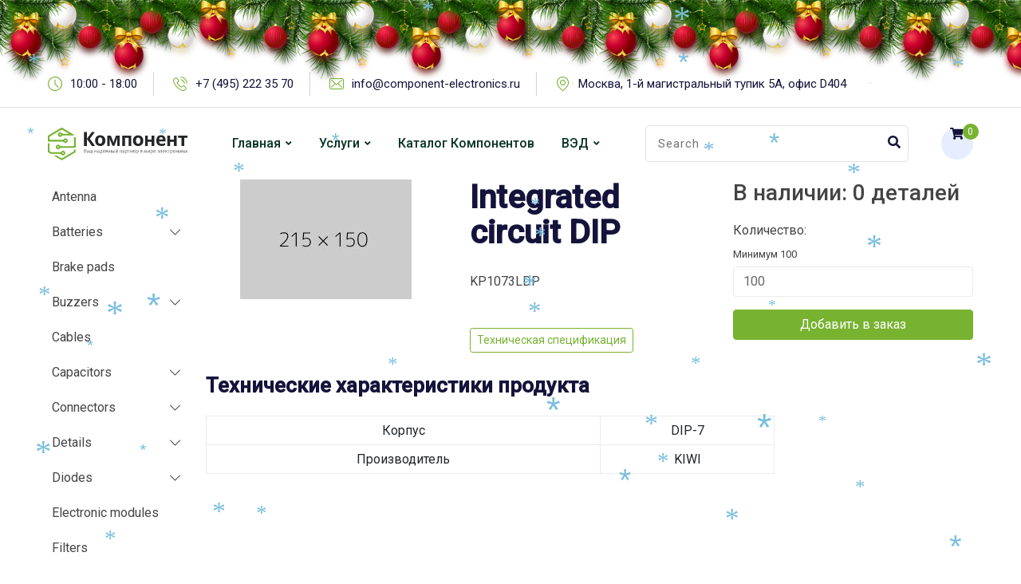

--- FILE ---
content_type: text/html; charset=UTF-8
request_url: https://component-electronics.ru/product/integrated-circuit-dip/
body_size: 21499
content:
<style>
  .entry-banner {
     display:none;
  }
</style>
<!doctype html>
<html lang="ru-RU">
<head>
	<meta charset="UTF-8">
	<meta name="viewport" content="width=device-width, initial-scale=1.0">
	<link rel="profile" href="https://gmpg.org/xfn/11" />
	<title>Компонент &#8212; Каталог &#8212; Компонент</title>
<meta name='robots' content='max-image-preview:large' />
<noscript><style>#preloader{display:none;}</style></noscript><link rel='dns-prefetch' href='//fonts.googleapis.com' />
<link rel="alternate" type="application/rss+xml" title="Компонент &raquo; Лента" href="https://component-electronics.ru/feed/" />
<style id='wp-img-auto-sizes-contain-inline-css' type='text/css'>
img:is([sizes=auto i],[sizes^="auto," i]){contain-intrinsic-size:3000px 1500px}
/*# sourceURL=wp-img-auto-sizes-contain-inline-css */
</style>
<style id='wp-emoji-styles-inline-css' type='text/css'>

	img.wp-smiley, img.emoji {
		display: inline !important;
		border: none !important;
		box-shadow: none !important;
		height: 1em !important;
		width: 1em !important;
		margin: 0 0.07em !important;
		vertical-align: -0.1em !important;
		background: none !important;
		padding: 0 !important;
	}
/*# sourceURL=wp-emoji-styles-inline-css */
</style>
<link rel='stylesheet' id='wp-block-library-css' href='https://component-electronics.ru/wp-includes/css/dist/block-library/style.min.css?ver=6.9' type='text/css' media='all' />
<style id='global-styles-inline-css' type='text/css'>
:root{--wp--preset--aspect-ratio--square: 1;--wp--preset--aspect-ratio--4-3: 4/3;--wp--preset--aspect-ratio--3-4: 3/4;--wp--preset--aspect-ratio--3-2: 3/2;--wp--preset--aspect-ratio--2-3: 2/3;--wp--preset--aspect-ratio--16-9: 16/9;--wp--preset--aspect-ratio--9-16: 9/16;--wp--preset--color--black: #000000;--wp--preset--color--cyan-bluish-gray: #abb8c3;--wp--preset--color--white: #ffffff;--wp--preset--color--pale-pink: #f78da7;--wp--preset--color--vivid-red: #cf2e2e;--wp--preset--color--luminous-vivid-orange: #ff6900;--wp--preset--color--luminous-vivid-amber: #fcb900;--wp--preset--color--light-green-cyan: #7bdcb5;--wp--preset--color--vivid-green-cyan: #00d084;--wp--preset--color--pale-cyan-blue: #8ed1fc;--wp--preset--color--vivid-cyan-blue: #0693e3;--wp--preset--color--vivid-purple: #9b51e0;--wp--preset--color--techkit-primary: #0554f2;--wp--preset--color--techkit-secondary: #14133b;--wp--preset--color--techkit-button-dark-gray: #333333;--wp--preset--color--techkit-button-light-gray: #a5a5a5;--wp--preset--color--techkit-button-white: #ffffff;--wp--preset--gradient--vivid-cyan-blue-to-vivid-purple: linear-gradient(135deg,rgb(6,147,227) 0%,rgb(155,81,224) 100%);--wp--preset--gradient--light-green-cyan-to-vivid-green-cyan: linear-gradient(135deg,rgb(122,220,180) 0%,rgb(0,208,130) 100%);--wp--preset--gradient--luminous-vivid-amber-to-luminous-vivid-orange: linear-gradient(135deg,rgb(252,185,0) 0%,rgb(255,105,0) 100%);--wp--preset--gradient--luminous-vivid-orange-to-vivid-red: linear-gradient(135deg,rgb(255,105,0) 0%,rgb(207,46,46) 100%);--wp--preset--gradient--very-light-gray-to-cyan-bluish-gray: linear-gradient(135deg,rgb(238,238,238) 0%,rgb(169,184,195) 100%);--wp--preset--gradient--cool-to-warm-spectrum: linear-gradient(135deg,rgb(74,234,220) 0%,rgb(151,120,209) 20%,rgb(207,42,186) 40%,rgb(238,44,130) 60%,rgb(251,105,98) 80%,rgb(254,248,76) 100%);--wp--preset--gradient--blush-light-purple: linear-gradient(135deg,rgb(255,206,236) 0%,rgb(152,150,240) 100%);--wp--preset--gradient--blush-bordeaux: linear-gradient(135deg,rgb(254,205,165) 0%,rgb(254,45,45) 50%,rgb(107,0,62) 100%);--wp--preset--gradient--luminous-dusk: linear-gradient(135deg,rgb(255,203,112) 0%,rgb(199,81,192) 50%,rgb(65,88,208) 100%);--wp--preset--gradient--pale-ocean: linear-gradient(135deg,rgb(255,245,203) 0%,rgb(182,227,212) 50%,rgb(51,167,181) 100%);--wp--preset--gradient--electric-grass: linear-gradient(135deg,rgb(202,248,128) 0%,rgb(113,206,126) 100%);--wp--preset--gradient--midnight: linear-gradient(135deg,rgb(2,3,129) 0%,rgb(40,116,252) 100%);--wp--preset--gradient--techkit-gradient-color: linear-gradient(135deg, rgba(255, 0, 0, 1) 0%, rgba(252, 75, 51, 1) 100%);--wp--preset--font-size--small: 12px;--wp--preset--font-size--medium: 20px;--wp--preset--font-size--large: 36px;--wp--preset--font-size--x-large: 42px;--wp--preset--font-size--normal: 16px;--wp--preset--font-size--huge: 50px;--wp--preset--spacing--20: 0.44rem;--wp--preset--spacing--30: 0.67rem;--wp--preset--spacing--40: 1rem;--wp--preset--spacing--50: 1.5rem;--wp--preset--spacing--60: 2.25rem;--wp--preset--spacing--70: 3.38rem;--wp--preset--spacing--80: 5.06rem;--wp--preset--shadow--natural: 6px 6px 9px rgba(0, 0, 0, 0.2);--wp--preset--shadow--deep: 12px 12px 50px rgba(0, 0, 0, 0.4);--wp--preset--shadow--sharp: 6px 6px 0px rgba(0, 0, 0, 0.2);--wp--preset--shadow--outlined: 6px 6px 0px -3px rgb(255, 255, 255), 6px 6px rgb(0, 0, 0);--wp--preset--shadow--crisp: 6px 6px 0px rgb(0, 0, 0);}:where(.is-layout-flex){gap: 0.5em;}:where(.is-layout-grid){gap: 0.5em;}body .is-layout-flex{display: flex;}.is-layout-flex{flex-wrap: wrap;align-items: center;}.is-layout-flex > :is(*, div){margin: 0;}body .is-layout-grid{display: grid;}.is-layout-grid > :is(*, div){margin: 0;}:where(.wp-block-columns.is-layout-flex){gap: 2em;}:where(.wp-block-columns.is-layout-grid){gap: 2em;}:where(.wp-block-post-template.is-layout-flex){gap: 1.25em;}:where(.wp-block-post-template.is-layout-grid){gap: 1.25em;}.has-black-color{color: var(--wp--preset--color--black) !important;}.has-cyan-bluish-gray-color{color: var(--wp--preset--color--cyan-bluish-gray) !important;}.has-white-color{color: var(--wp--preset--color--white) !important;}.has-pale-pink-color{color: var(--wp--preset--color--pale-pink) !important;}.has-vivid-red-color{color: var(--wp--preset--color--vivid-red) !important;}.has-luminous-vivid-orange-color{color: var(--wp--preset--color--luminous-vivid-orange) !important;}.has-luminous-vivid-amber-color{color: var(--wp--preset--color--luminous-vivid-amber) !important;}.has-light-green-cyan-color{color: var(--wp--preset--color--light-green-cyan) !important;}.has-vivid-green-cyan-color{color: var(--wp--preset--color--vivid-green-cyan) !important;}.has-pale-cyan-blue-color{color: var(--wp--preset--color--pale-cyan-blue) !important;}.has-vivid-cyan-blue-color{color: var(--wp--preset--color--vivid-cyan-blue) !important;}.has-vivid-purple-color{color: var(--wp--preset--color--vivid-purple) !important;}.has-black-background-color{background-color: var(--wp--preset--color--black) !important;}.has-cyan-bluish-gray-background-color{background-color: var(--wp--preset--color--cyan-bluish-gray) !important;}.has-white-background-color{background-color: var(--wp--preset--color--white) !important;}.has-pale-pink-background-color{background-color: var(--wp--preset--color--pale-pink) !important;}.has-vivid-red-background-color{background-color: var(--wp--preset--color--vivid-red) !important;}.has-luminous-vivid-orange-background-color{background-color: var(--wp--preset--color--luminous-vivid-orange) !important;}.has-luminous-vivid-amber-background-color{background-color: var(--wp--preset--color--luminous-vivid-amber) !important;}.has-light-green-cyan-background-color{background-color: var(--wp--preset--color--light-green-cyan) !important;}.has-vivid-green-cyan-background-color{background-color: var(--wp--preset--color--vivid-green-cyan) !important;}.has-pale-cyan-blue-background-color{background-color: var(--wp--preset--color--pale-cyan-blue) !important;}.has-vivid-cyan-blue-background-color{background-color: var(--wp--preset--color--vivid-cyan-blue) !important;}.has-vivid-purple-background-color{background-color: var(--wp--preset--color--vivid-purple) !important;}.has-black-border-color{border-color: var(--wp--preset--color--black) !important;}.has-cyan-bluish-gray-border-color{border-color: var(--wp--preset--color--cyan-bluish-gray) !important;}.has-white-border-color{border-color: var(--wp--preset--color--white) !important;}.has-pale-pink-border-color{border-color: var(--wp--preset--color--pale-pink) !important;}.has-vivid-red-border-color{border-color: var(--wp--preset--color--vivid-red) !important;}.has-luminous-vivid-orange-border-color{border-color: var(--wp--preset--color--luminous-vivid-orange) !important;}.has-luminous-vivid-amber-border-color{border-color: var(--wp--preset--color--luminous-vivid-amber) !important;}.has-light-green-cyan-border-color{border-color: var(--wp--preset--color--light-green-cyan) !important;}.has-vivid-green-cyan-border-color{border-color: var(--wp--preset--color--vivid-green-cyan) !important;}.has-pale-cyan-blue-border-color{border-color: var(--wp--preset--color--pale-cyan-blue) !important;}.has-vivid-cyan-blue-border-color{border-color: var(--wp--preset--color--vivid-cyan-blue) !important;}.has-vivid-purple-border-color{border-color: var(--wp--preset--color--vivid-purple) !important;}.has-vivid-cyan-blue-to-vivid-purple-gradient-background{background: var(--wp--preset--gradient--vivid-cyan-blue-to-vivid-purple) !important;}.has-light-green-cyan-to-vivid-green-cyan-gradient-background{background: var(--wp--preset--gradient--light-green-cyan-to-vivid-green-cyan) !important;}.has-luminous-vivid-amber-to-luminous-vivid-orange-gradient-background{background: var(--wp--preset--gradient--luminous-vivid-amber-to-luminous-vivid-orange) !important;}.has-luminous-vivid-orange-to-vivid-red-gradient-background{background: var(--wp--preset--gradient--luminous-vivid-orange-to-vivid-red) !important;}.has-very-light-gray-to-cyan-bluish-gray-gradient-background{background: var(--wp--preset--gradient--very-light-gray-to-cyan-bluish-gray) !important;}.has-cool-to-warm-spectrum-gradient-background{background: var(--wp--preset--gradient--cool-to-warm-spectrum) !important;}.has-blush-light-purple-gradient-background{background: var(--wp--preset--gradient--blush-light-purple) !important;}.has-blush-bordeaux-gradient-background{background: var(--wp--preset--gradient--blush-bordeaux) !important;}.has-luminous-dusk-gradient-background{background: var(--wp--preset--gradient--luminous-dusk) !important;}.has-pale-ocean-gradient-background{background: var(--wp--preset--gradient--pale-ocean) !important;}.has-electric-grass-gradient-background{background: var(--wp--preset--gradient--electric-grass) !important;}.has-midnight-gradient-background{background: var(--wp--preset--gradient--midnight) !important;}.has-small-font-size{font-size: var(--wp--preset--font-size--small) !important;}.has-medium-font-size{font-size: var(--wp--preset--font-size--medium) !important;}.has-large-font-size{font-size: var(--wp--preset--font-size--large) !important;}.has-x-large-font-size{font-size: var(--wp--preset--font-size--x-large) !important;}
/*# sourceURL=global-styles-inline-css */
</style>

<style id='classic-theme-styles-inline-css' type='text/css'>
/*! This file is auto-generated */
.wp-block-button__link{color:#fff;background-color:#32373c;border-radius:9999px;box-shadow:none;text-decoration:none;padding:calc(.667em + 2px) calc(1.333em + 2px);font-size:1.125em}.wp-block-file__button{background:#32373c;color:#fff;text-decoration:none}
/*# sourceURL=/wp-includes/css/classic-themes.min.css */
</style>
<link rel='stylesheet' id='woocommerce-layout-css' href='https://component-electronics.ru/wp-content/plugins/woocommerce/assets/css/woocommerce-layout.css?ver=6.6.1' type='text/css' media='all' />
<link rel='stylesheet' id='woocommerce-smallscreen-css' href='https://component-electronics.ru/wp-content/plugins/woocommerce/assets/css/woocommerce-smallscreen.css?ver=6.6.1' type='text/css' media='only screen and (max-width: 768px)' />
<link rel='stylesheet' id='woocommerce-general-css' href='https://component-electronics.ru/wp-content/plugins/woocommerce/assets/css/woocommerce.css?ver=6.6.1' type='text/css' media='all' />
<style id='woocommerce-inline-inline-css' type='text/css'>
.woocommerce form .form-row .required { visibility: visible; }
/*# sourceURL=woocommerce-inline-inline-css */
</style>
<link rel='stylesheet' id='techkit-gfonts-css' href='//fonts.googleapis.com/css?family=Roboto%3A500%2C400&#038;display=fallback&#038;ver=1.4' type='text/css' media='all' />
<link rel='stylesheet' id='bootstrap-css' href='https://component-electronics.ru/wp-content/themes/techkit/assets/css/bootstrap.min.css?ver=1.4' type='text/css' media='all' />
<link rel='stylesheet' id='flaticon-techkit-css' href='https://component-electronics.ru/wp-content/themes/techkit/assets/fonts/flaticon-techkit/flaticon.css?ver=1.4' type='text/css' media='all' />
<link rel='stylesheet' id='magnific-popup-css' href='https://component-electronics.ru/wp-content/themes/techkit/assets/css/magnific-popup.css?ver=1.4' type='text/css' media='all' />
<link rel='stylesheet' id='font-awesome-css' href='https://component-electronics.ru/wp-content/themes/techkit/assets/css/font-awesome.min.css?ver=1.4' type='text/css' media='all' />
<link rel='stylesheet' id='animate-css' href='https://component-electronics.ru/wp-content/themes/techkit/assets/css/animate.min.css?ver=1.4' type='text/css' media='all' />
<link rel='stylesheet' id='techkit-default-css' href='https://component-electronics.ru/wp-content/themes/techkit/assets/css/default.css?ver=1.4' type='text/css' media='all' />
<link rel='stylesheet' id='techkit-elementor-css' href='https://component-electronics.ru/wp-content/themes/techkit/assets/css/elementor.css?ver=1.4' type='text/css' media='all' />
<link rel='stylesheet' id='techkit-style-css' href='https://component-electronics.ru/wp-content/themes/techkit/assets/css/style.css?ver=1.4' type='text/css' media='all' />
<style id='techkit-style-inline-css' type='text/css'>
	
	.entry-banner {
					background: url(https://component-electronics.ru/wp-content/uploads/2021/09/inner-bg-4.jpg) no-repeat scroll center bottom / cover;
			}

	.content-area {
		padding-top: 120px; 
		padding-bottom: 120px;
	}
		.error-page-area {		 
		background-color: #ffffff;
	}
	
	
/*# sourceURL=techkit-style-inline-css */
</style>
<style id='techkit-dynamic-inline-css' type='text/css'>
@media ( min-width:1200px ) { .container {  max-width: 1200px; } } a { color: #77b230; } a:hover { color: #073324; } .primary-color { color: #77b230; } .secondary-color { color: #073324; } #preloader { background-color: #ffffff; } .loader .cssload-inner.cssload-one, .loader .cssload-inner.cssload-two, .loader .cssload-inner.cssload-three { border-color: #77b230; } .scroll-wrap:after { color: #77b230; } .scroll-wrap svg.scroll-circle path {   stroke: #77b230; } body { color: #444444; font-family: 'Roboto', sans-serif; font-size: 16px; line-height: 30px; font-weight : normal; font-style: normal; } h1,h2,h3,h4,h5,h6 { font-family: 'Roboto', sans-serif; font-weight : 700; } h1 { font-family: 'Roboto', sans-serif; font-weight : 700; } h1 { font-size: 41px; line-height: 44px; font-style: normal; } h2 { font-family: 'Roboto', sans-serif; font-weight : 700; } h2 { font-size: 32.44px; line-height: 35px; font-style: normal; } h3 { font-family: 'Roboto', sans-serif; font-weight : 700; } h3 { font-size: 25.63px; line-height: 35px; font-style: normal; } h4 { font-family: 'Roboto', sans-serif; font-weight : 500; } h4 { font-size: 20.25px; line-height: 30px; font-style: normal; } h5 { font-family: 'Roboto', sans-serif; font-weight : 500; } h5 { font-size: 18px; line-height: 28px; font-style: normal; } h6 { font-family: 'Roboto', sans-serif; font-weight : normal; } h6 { font-size: 16px; line-height: 26px; font-style: normal; } .topbar-style-1 .header-top-bar { background-color: #ffffff; color: #646464; } .topbar-style-1 .header-top-bar a { color: #646464; } .topbar-style-1 .tophead-left i, .topbar-style-1 .tophead-right .header-button i, .topbar-style-1 .tophead-right .tophead-social a:hover { color: #0554f2; } .topbar-style-1.trheader .header-top-bar { color: #ffffff; } .topbar-style-1.trheader .header-top-bar a { color: #ffffff; } .topbar-style-1.trheader .header-top-bar .tophead-right i, .topbar-style-1.trheader .header-top-bar .tophead-left i:before { color: #ffffff; } .topbar-style-1 .header-top-bar a:hover { color: #0554f2; } .topbar-style-2 .header-top-bar { background-color: #f6f9ff; color: #5b6674; } .topbar-style-2 .header-top-bar a { color: #5b6674; } .topbar-style-2 .tophead-left i { color: #5b6674; } .topbar-style-2 .header-top-bar .tophead-right a:hover i, .topbar-style-2 .header-top-bar .tophead-left a:hover { color: #77b230; } .topbar-style-2.trheader .header-top-bar, .topbar-style-2.trheader .header-top-bar a { color: #ffffff; } .topbar-style-2.trheader .header-top-bar .tophead-right i, .topbar-style-2.trheader .header-top-bar .tophead-left i:before { color: #ffffff; } .topbar-style-2 .header-top-bar .topbar_text a { color: #77b230; } .site-header .main-navigation nav ul li a { font-family: 'Roboto', sans-serif; font-size: 16px; line-height: 22px; font-weight : 500; color: #073324; font-style: normal; } .site-header .main-navigation ul li ul li a { font-family: 'Roboto', sans-serif; font-size: 15px; line-height: 22px; font-weight : normal; color: #656567; font-style: normal; } .mean-container .mean-nav ul li a { font-family: 'Roboto', sans-serif; font-size: 15px; line-height: 22px; font-weight : 500; font-style: normal; } .site-header .main-navigation ul.menu > li > a:hover { color: #77b230; } .site-header .main-navigation ul.menu li.current-menu-item > a, .site-header .main-navigation ul.menu > li.current > a { color: #77b230; } .site-header .main-navigation ul.menu li.current-menu-ancestor > a { color: #77b230; } .trheader .site-header .rt-sticky .main-navigation ul.menu li.current-menu-ancestor > a { color: #77b230; } .header-style-1 .site-header .rt-sticky-menu .main-navigation nav > ul > li > a, .header-style-2 .site-header .rt-sticky-menu .main-navigation nav > ul > li > a, .header-style-3 .site-header .rt-sticky-menu .main-navigation nav > ul > li > a, .header-style-4 .site-header .rt-sticky-menu .main-navigation nav > ul > li > a { color: #073324; } .header-style-1 .site-header .rt-sticky-menu .main-navigation nav > ul > li > a:hover, .header-style-2 .site-header .rt-sticky-menu .main-navigation nav > ul > li > a:hover, .header-style-3 .site-header .rt-sticky-menu .main-navigation nav > ul > li > a:hover, .header-style-4 .site-header .rt-sticky-menu .main-navigation nav > ul > li > a:hover { color: #77b230; } .site-header .main-navigation nav ul li a.active { color: #77b230; } .site-header .main-navigation nav > ul > li > a::before { background-color: #77b230; } .header-style-1 .site-header .main-navigation ul.menu > li.current > a:hover, .header-style-1 .site-header .main-navigation ul.menu > li.current-menu-item > a:hover, .header-style-1 .site-header .main-navigation ul li a.active, .header-style-1 .site-header .main-navigation ul.menu > li.current-menu-item > a, .header-style-1 .site-header .main-navigation ul.menu > li.current > a { color: #77b230; } .info-menu-bar .cart-icon-area .cart-icon-num, .header-search-field .search-form .search-button:hover { background-color: #77b230; } .header-search-field .search-form .search-button { background-color: #073324; } .additional-menu-area .sidenav-social span a { background-color: #77b230; } .additional-menu-area .sidenav ul li a:hover { color: #77b230; } .rt-slide-nav .offscreen-navigation li.current-menu-item > a, .rt-slide-nav .offscreen-navigation li.current-menu-parent > a { color: #77b230; } .rt-slide-nav .offscreen-navigation ul li > a:hover:before { background-color: #77b230; } .site-header .main-navigation ul li ul { background-color: #ffffff; } .site-header .main-navigation ul.menu li ul.sub-menu li a:hover { color: #77b230; } .site-header .main-navigation ul li.mega-menu ul.sub-menu li a:hover { color: #77b230; } .site-header .main-navigation ul li ul.sub-menu li:hover > a:before { background-color: #77b230; } .site-header .main-navigation ul li ul.sub-menu li.menu-item-has-children:hover:before { color: #77b230; } .site-header .main-navigation ul li ul li:hover { background-color: #ffffff; } .trheader .site-header .main-navigation nav > ul > li > a, .trheader .site-header .main-navigation .menu > li > a { color: #ffffff; } .site-header .main-navigation ul li.mega-menu > ul.sub-menu { background-color: #ffffff} .site-header .main-navigation ul li.mega-menu ul.sub-menu li a { color: #656567} .site-header .main-navigation ul li.mega-menu > ul.sub-menu li:before { color: #77b230; } .site-header .main-navigation ul li ul.sub-menu li.menu-item-has-children:before { color: #656567; } .mean-container a.meanmenu-reveal, .mean-container .mean-nav ul li a.mean-expand { color: #77b230; } .mean-container a.meanmenu-reveal span { background-color: #77b230; } .mean-container .mean-nav ul li a:hover, .mean-container .mean-nav > ul > li.current-menu-item > a { color: #77b230; } .mean-container .mean-nav ul li.current_page_item > a, .mean-container .mean-nav ul li.current-menu-item > a, .mean-container .mean-nav ul li.current-menu-parent > a { color: #77b230; } .site-header .search-box .search-text { border-color: #77b230; } .header-style-1 .site-header .header-top .icon-left, .header-style-1 .site-header .header-top .info-text a:hover { color: #77b230; } .header-style-2 .header-icon-area .header-search-box a:hover i { background-color: #77b230; } .header-style-3 .site-header .info-wrap .info i { color: #77b230; } .header-style-4.trheader .site-header .main-navigation nav > ul > li > a:hover { color: #77b230; } .header-style-5 .header-icon-area .contact-info .icon-left { background-color: #77b230; } .header-style-5 .header-icon-area .search-icon a:hover { color: #77b230 !important; } .header-style-6 .header-icon-area .contact-info .info-text a { color: #77b230; } .header-offcanvus, .header-button .button-btn { background-color: #77b230; } .header-button .button-btn:hover { background-color: #073324; } .additional-menu-area .sidenav-address span a:hover { color: #77b230; } .additional-menu-area .sidecanvas { background-color: #073324; } .mobile-top-bar .header-top .icon-left, .mobile-top-bar .header-top .info-text a:hover { color: #77b230; } .entry-banner .entry-banner-content h1 { color: #ffffff; } .breadcrumb-area .entry-breadcrumb span a, .breadcrumb-trail ul.trail-items li a { color: #ffffff; } .breadcrumb-area .entry-breadcrumb span a:hover, .breadcrumb-trail ul.trail-items li a:hover { color: #77b230; } .breadcrumb-trail ul.trail-items li, .entry-banner .entry-breadcrumb .delimiter, .entry-banner .entry-breadcrumb .dvdr { color: #ffffff; } .entry-banner:after {   background: rgba(20, 19, 59, 0.75); } .entry-banner .entry-banner-content { padding-top: 140px; padding-bottom: 150px; } .footer-area .widgettitle { color: #ffffff; } .footer-style-1 .footer-area { background-color: #073324; color: #d7d7d7; } .footer-top-area .widget a, .footer-top-area .widget ul.menu li a:before, .footer-top-area .widget_archive li a:before, .footer-top-area ul li.recentcomments a:before, .footer-top-area ul li.recentcomments span a:before, .footer-top-area .widget_categories li a:before, .footer-top-area .widget_pages li a:before, .footer-top-area .widget_meta li a:before, .footer-top-area .widget_recent_entries ul li a:before { color: #d7d7d7; } .footer-top-area .widget a:hover, .footer-top-area .widget a:active, .footer-top-area ul li a:hover i, .footer-top-area .widget ul.menu li a:hover:before, .footer-top-area .widget_archive li a:hover:before, .footer-top-area .widget_categories li a:hover:before, .footer-top-area .widget_pages li a:hover:before, .footer-top-area .widget_meta li a:hover:before, .footer-top-area .widget_recent_entries ul li a:hover:before{ color: #ffffff; } .footer-area .footer-social li a:hover, .footer-top-area .rt_footer_social_widget .footer-social li a:hover { background: #77b230; } .widget-open-hour ul.opening-schedule li .os-close { color: #073324; } .footer-style-2 .footer-top-area { background-color: #191b29; color: #d7d7d7; } .footer-style-2 .footer-bottom-area { background-color: #1c1e2e; } .footer-style-2 .footer-top-area .rt_footer_social_widget .footer-social li a:hover { background-color: #77b230; } .rt-box-title-1 span { border-top-color: #77b230; } .footer-area .copyright { color: #aaaaaa; } .footer-area .copyright a { color: #d7d7d7; } .footer-area .copyright a:hover { color: #ffffff; } .footer-style-3 .footer-area .widgettitle {   color: #14133b; } .footer-style-3 .footer-top-area { background-color: #ffffff; color: #5b6674; } .footer-style-3 .footer-area .copyright { color: #5b6674; } .footer-style-3 .footer-area .copyright a:hover {   color: #0554f2; } .footer-style-3 .footer-top-area a, .footer-style-3 .footer-area .copyright a, .footer-style-3 .footer-top-area .widget ul.menu li a { color: #5b6674; } .footer-style-3 .footer-top-area a:hover, .footer-style-3 .footer-area .copyright a:hover, .footer-style-3 .footer-top-area .widget ul.menu li a:hover { color: #0554f2; } .footer-style-3 .footer-top-area .widget ul.menu li a:after {   background-color: #0554f2; } .search-form input:focus { border-color: #77b230; } .sidebar-widget-area .rt_widget_recent_entries_with_image .media-body .posted-date a, .sidebar-widget-area .widget ul li.active a, .sidebar-widget-area .widget ul li.active a:before, .footer-top-area .search-form input.search-submit, .footer-top-area ul li:before, .footer-top-area ul li a:before { color: #77b230; } .footer-top-area .search-form input.search-submit, .footer-top-area ul li a:before, .footer-top-area .stylish-input-group .input-group-addon button i { color: #77b230; } .footer-top-area .stylish-input-group .input-group-addon button:hover { background: #77b230; } .footer-area .widgettitle:before { background-color: #77b230; } .footer-topbar, .footer-topbar .emergrncy-content-holder{ background: #77b230; } .footer-topbar .emergrncy-content-holder:before { border-color: transparent #77b230; } .sidebar-widget-area .widget_recent_comments ul li.recentcomments:hover > span:before { background-color: #073324; } .post-box-style .post-box-date ul li a, .post-tab-layout .post-box-date ul li:first-child { color: #77b230; } .search-form button, .widget ul li a:hover, .sidebar-widget-area .widget ul li a:hover, .post-box-style .media-body h3 a:hover, .post-tab-layout .entry-title a:hover, .feature-post-layout .entry-title a:hover { color: #77b230; } .feature-post-layout .post-box-date ul li.feature-date, .rt_widget_recent_entries_with_image .topic-box .widget-recent-post-title a:hover { color: #77b230; } .rt_widget_recent_entries_with_image .topic-box .post-date1 span { background-color: #77b230; } .sidebar-widget-area .mc4wp-form .form-group .item-btn { background-color: #77b230; } .sidebar-widget-area .mc4wp-form .form-group .item-btn:hover { background-color: #073324; } .post-tab-layout ul.btn-tab li .active { background-color: #77b230; } .call-to-action-content .rtin-des .item-btn:hover, .sidebar-widget-area .widget .download-list ul li a { background-color: #77b230; } .sidebar-widget-area .widget .download-list ul li a:hover { background-color: #073324; } .sidebar-widget-area .widget_calendar td a, .sidebar-widget-area .widget_calendar a:hover { color: #77b230; } .footer-top-area .widget_calendar caption, .sidebar-widget-area .widget_calendar caption, .sidebar-widget-area .widget_calendar table td#today, .footer-top-area .widget_calendar table td#today { background-color: #77b230; } .widget_techkit_about_author .author-widget .about-social li a:hover { background-color: #77b230; } .entry-footer .about-author .media-body .author-title, .entry-footer .post-share > ul > li .tag-link, .entry-title h1 a { color: #77b230; } .entry-footer .post-share > ul > li .tag-link:hover { background-color: #77b230; } .comments-area .main-comments .replay-area a:hover { color: #77b230; } .error-page-area {   background-color: #ffffff; } .error-page-area .text-1 {  color: #073324; } .error-page-area .text-2 { color: #5b6674; } .error-page-area .error-page-content .go-home a:after {   background: #77b230; } .error-page-area .error-page-content .go-home a:before {   background: #073324; } #respond form .btn-send { background-color: #77b230; } #respond form .btn-send:hover {   background: #073324; } .item-comments .item-comments-list ul.comments-list li .comment-reply { background-color: #77b230; } .title-bar35:after { background: #77b230; } form.post-password-form input[type="submit"] {   background: #77b230; } form.post-password-form input[type="submit"]:hover {   background: #073324; } .button-style-1, .button-style-3 { color: #77b230; } a.button-style-1:hover {   color: #77b230; } .button-style-2 { background-color: #77b230; } .btn-common path.rt-button-cap, .button-style-3.btn-common path.rt-button-cap { stroke: #77b230; } a.button-style-3:hover {   border: 1px solid #77b230;   color: #77b230; } .entry-footer ul.item-tags li a:hover { color: #77b230; } .rt-related-post-info .post-title a:hover, .rt-related-post-info .post-date ul li.post-relate-date { color: #77b230; } .about-author ul.author-box-social li a:hover { color: #77b230; } .entry-footer .post-share .share-links a:hover { color: #77b230; } .post-navigation a:hover, .post-navigation .prev-article:hover, .post-navigation .next-article:hover { color: #77b230; } .entry-header .entry-meta ul li i, .entry-header .entry-meta ul li a:hover { color: #77b230; } .single-post .entry-content ol li:before, .entry-content ol li:before { background-color: #77b230; } .rt-related-post .title-section h2:after { background-color: #77b230; } .entry-footer .item-tags a:hover, .rt-swiper-slider .rt-swiper-container .swiper-button > div:hover { background-color: #77b230; } .rt-related-post .owl-custom-nav .owl-prev:hover, .rt-related-post .owl-custom-nav .owl-next:hover { background-color: #77b230; } .blog-box .entry-content h3 a, .blog-layout-2 .blog-box .entry-content h2 a { color: #073324; } .blog-box .entry-content h3 a:hover, .blog-box .entry-content .blog-cat a, .blog-layout-2 .blog-box .entry-content h2 a:hover { color: #77b230; } .blog-box .blog-img-holder:after { background-image: linear-gradient(transparent, #77b230), linear-gradient(transparent, #77b230); } .pagination-area li.active a:hover, .pagination-area ul li.active a, .pagination-area ul li a:hover, .pagination-area ul li span.current { background-color: #77b230; } .fluentform .get-form .ff-btn, .fluentform .contact-form .ff-btn, .fluentform .newsletter-form .ff-btn {   background-color: #77b230; } .fluentform .get-form .ff-btn:hover, .fluentform .get-form .ff-btn:focus, .fluentform .contact-form .ff-btn:hover, .fluentform .contact-form .ff-btn:focus, .fluentform .newsletter-form .ff-btn:hover, .fluentform .newsletter-form .ff-btn:focus {   background-color: #073324; } .contact-form h3:after {   background-color: #77b230; } .fluentform .contact-form .ff-el-form-control:focus, .fluentform .get-form .ff-el-form-control:focus {   border-color: #77b230; } .fluentform .contact-form .text-danger, .fluentform .get-form .text-danger, .fluentform .newsletter-form .text-danger {   color: #77b230 !important; } .fluentform .contact-form .ff-el-is-error .ff-el-form-control, .fluentform .contact-form.ff-el-is-error .ff-el-form-control, .fluentform .get-form .ff-el-is-error .ff-el-form-control, .fluentform .get-form.ff-el-is-error .ff-el-form-control, .fluentform .newsletter-form .ff-el-is-error .ff-el-form-control, .fluentform .newsletter-form.ff-el-is-error .ff-el-form-control {   border-color: #77b230; } .team-details-social li a {  background: #77b230;  border: 1px solid #77b230; } .team-details-social li:hover a {  border: 1px solid #77b230; } .team-details-social li:hover a i {  color: #77b230; } .skill-area .progress .lead {  border: 2px solid #77b230; } .skill-area .progress .progress-bar {  background: #77b230; } .team-details-info li i {  color: #77b230; } .rt-drop, .sidebar-widget-area .widget .corporate-address li i, .sidebar-widget-area .widget .corporate-address li i.fa-map-marker, .rt-news-box .post-cat span a:hover, .rt-news-box .topic-box .post-date1 span a:hover, .rt_widget_recent_entries_with_image .topic-box .post-date1 span a:hover, .sidebar-widget-area .widget.title-style-1 h3.widgettitle, .search-form input.search-submit, ul.news-info-list li i, .search-form input.search-submit:hover, .rt-cat-list-widget li:hover a, .footer-top-area .search-form input.search-submit, .ui-cat-tag a:hover, .entry-post-meta .post-author a:hover, .post-detail-style2 .post-info-light ul li a:hover, .post-detail-style2 .entry-meta li a:hover, .entry-title a:hover, .rt-blog-layout .entry-thumbnail-area ul li i, .rt-blog-layout .entry-thumbnail-area ul li a:hover, .rt-blog-layout .entry-content h3 a:hover, .blog-layout-1 .entry-meta ul li a:hover, .blog-box .blog-bottom-content-holder ul li i, .footer-top-area .rt-news-box .dark .rt-news-box-widget .media-body a:hover, .entry-footer .share-social ul a:hover { color: #77b230; } .rt-box-title-2,.blog-box .blog-img-holder .entry-content, button, input[type="button"], input[type="reset"], input[type="submit"], .sidebar-widget-area .widget.title-style-1 h3.widgettitle, .rt-cat-list-widget li:before, .elementor-widget-wp-widget-categories ul li:before, .cat-holder-text, .rt-blog-layout .entry-thumbnail-area ul .active, .blog-layout-2 .entry-meta .blog-cat ul li a:hover, .blog-layout-3 .entry-meta ul li.blog-cat li a:hover {   background-color: #77b230; } .elementor-widget-wp-widget-categories ul li a:before {   color: #77b230; } .elementor-widget-wp-widget-categories ul li:hover a { color: #073324; } .post-detail-style2 .cat-holder:before {   border-top: 8px solid #77b230; } .footer-top-area .widget_tag_cloud a:hover { background-color: #77b230 !important; } .entry-content .wpb_layerslider_element a.layerslider-button, .comments-area h3.comment-num:after {  background: #77b230; } .entry-content .btn-read-more-h-b, .pagination-area ul li span .header-style-10.trheader #tophead .tophead-social li a:hover {   border: 1px solid #77b230; } .bottomBorder {   border-bottom: 2px solid #77b230; } .search-form input.search-field { border-color: #77b230; } #respond form input:focus, #respond form textarea:focus { border-color: #77b230; } .search-form input.search-submit { background-color: #77b230; border: 2px solid #77b230; } .sidebar-widget-area .widget.title-style-1 h3.widgettitle span { border-top: 10px solid #77b230; } .sidebar-widget-area .widget_tag_cloud a:hover, .sidebar-widget-area .widget_product_tag_cloud a:hover { background-color: #77b230; } .cat-holder:before {   border-top: 8px solid #77b230; } .footer-bottom-social ul li a { background-color: #77b230; } .footer-bottom-social ul li a:hover {   background-color: #073324; } .page-links span.current .page-number, .page-links a.post-page-numbers:hover .page-number { background-color: #77b230; } #sb_instagram #sbi_images .sbi_item .sbi_photo_wrap::before {   background-color: rgba(119, 178, 48, 0.6); } .woocommerce .product-details-page .rtin-right span.price, .woocommerce .product-details-page .rtin-right p.price, .woocommerce .product-details-page .post-social-sharing ul.item-social li a:hover, .woocommerce .product-details-page .rtin-right .wistlist-compare-box a:hover, .woocommerce .rt-product-block .price-title-box .rtin-price, .woocommerce .rt-product-block .rtin-buttons-area a:hover, .woocommerce .rt-product-block .price-title-box .rtin-title a:hover, .woocommerce div.product .woocommerce-tabs ul.tabs li.active a, .woocommerce div.product .woocommerce-tabs ul.tabs li a:hover, .woocommerce-cart table.woocommerce-cart-form__contents .product-name a:hover, .wishlist_table td a:hover, .woocommerce-MyAccount-navigation ul li a:hover { color: #77b230; } .cart-icon-area .cart-icon-num, .woocommerce div.product .woocommerce-tabs ul.tabs li a:before { background-color: #77b230; } .btn-addto-cart a, .woocommerce #respond input#submit.alt, .woocommerce #respond input#submit, .woocommerce button.button.alt, .woocommerce input.button.alt, .woocommerce button.button, .woocommerce a.button.alt, .woocommerce input.button, .woocommerce a.button { background-color: #77b230; } .btn-addto-cart a:hover, .woocommerce #respond input#submit.alt:hover, .woocommerce #respond input#submit:hover, .woocommerce button.button.alt:hover, .woocommerce input.button.alt:hover, .woocommerce button.button:hover, .woocommerce a.button.alt:hover, .woocommerce input.button:hover, .woocommerce a.button:hover { background-color: #073324; } .woocommerce button.button:disabled:hover, .woocommerce button.button:disabled[disabled]:hover { background-color: #073324; }.sec-title .sub-title, .sec-title .rtin-title span, .title-text-button .rtin-title span, .title-text-button .rtin-custom-text span { color: #77b230; } .sec-title .section-line, .sec-title.style3 .sub-title:before, .title-text-button.barshow .subtitle::before { background: #77b230; } .title-text-button .rtin-custom-text {   border-color: #77b230; } .banner-slider .slider-content .sub-title:before {   background: #77b230; } .title-text-button ul.single-list li:after, .title-text-button ul.dubble-list li:after { color: #77b230; } .title-text-button .subtitle { color: #77b230; } .title-text-button.text-style1 .subtitle:after { background: #073324; } .about-image-text .about-content .sub-rtin-title { color: #77b230; } .about-image-text ul li:before { color: #77b230; } .about-image-text ul li:after { color: #77b230; } .image-style1 .image-content { background-color: #77b230; } .rt-owl-nav-1.slider-nav-enabled .owl-carousel .owl-nav > div { border-color: #77b230; color: #77b230; } .rt-owl-nav-1.slider-nav-enabled .owl-carousel .owl-nav > div:hover { background-color: #77b230; } .rt-owl-nav-2.slider-dot-enabled .owl-carousel .owl-dot:hover span, .rt-owl-nav-2.slider-dot-enabled .owl-carousel .owl-dot.active span { background-color: #77b230; } .rt-owl-nav-2.slider-nav-enabled .owl-carousel .owl-nav > div:hover { background: #073324; } .info-box .rtin-item .rtin-icon { color: #77b230; } .info-box .rtin-title a:hover { color: #77b230; } .info-style1:hover, .info-style4 .info-overlay, .info-style5 .info-overlay, .info-style7 .animted-bg, .info-style8 .info-overlay {   background-color: #77b230; } .feature-style1 .rtin-item .rtin-number, .feature-style1 .rtin-item .rtin-title a:hover { color: #77b230; } .feature-style1 .rtin-item:hover .rtin-number, .feature-style1 .rtin-item:hover::after {   background-color: #77b230; } .rt-counter .rtin-item .rtin-counter { color: #77b230; } .rtin-progress-bar .progress .progress-bar, .rtin-skills .rtin-skill-each .progress .progress-bar { background: #77b230; } .rtin-skills .rtin-skill-each .progress .progress-bar > span:before, .rtin-progress-bar .progress .progress-bar > span:before { border-top-color: #77b230; } .rt-counter.rtin-counter-style2 .rtin-item svg path {   stroke: #073324; } .team-default .rtin-content .rtin-title a:hover, .team-single .team-content-wrap ul.rtin-social li a { color: #77b230; } .team-single .team-content-wrap .rtin-content ul.rtin-social li a:hover {   background-color: #77b230; } .team-single .rtin-content a:hover, .team-single .rtin-team-info a:hover {   color: #77b230; } .team-single .rtin-skills h3:after, .team-single .team-contact-wrap h3:after, .team-single .rtin-team-skill-info h3:after { background-color: #77b230; } .team-multi-layout-1 .rtin-item .rtin-social li a {   color: #77b230; } .team-multi-layout-1 .rtin-item .rtin-social li a:hover {   background-color: #77b230; } .team-multi-layout-2 .rtin-social li a { color: #77b230; } .team-multi-layout-2 .rtin-social li a:hover { background-color: #77b230; } .team-multi-layout-3 .rtin-item .rtin-content-wrap .rtin-content:after { background-color: #77b230; } .team-multi-layout-3 .rtin-social li a:hover { color: #073324; } .case-multi-layout-1 .rtin-item .rtin-content {   background-color: #073324; } .case-multi-layout-1 .rtin-item:hover .rtin-content, .case-multi-layout-2 .rtin-item .img-popup-icon:hover, .case-multi-layout-3 .rtin-item .rtin-content, .case-multi-layout-6 .rtin-item .rtin-figure .link:hover {   background-color: #77b230; } .case-multi-layout-2 .rtin-item .item-overlay {   background-color: rgba(7, 51, 36, 0.8); } .case-multi-layout-5 .rtin-item .rtin-figure:after {   background-color: rgba(119, 178, 48, 0.7); } .case-multi-layout-6 .rtin-item::before {   background-color: rgba(7, 51, 36, 0.75); } .case-cat-tab a.current, .case-multi-layout-3 .rtin-item .link, .case-multi-layout-5 .rtin-item .link, .case-multi-layout-5 .rtin-item:hover .rtin-title a, .case-multi-layout-6 .rtin-item .rtin-figure .link, .case-multi-isotope-1 .rt-cat a:hover, .case-multi-isotope-1 .rtin-item .rtin-title a:hover {   color: #77b230; } .case-single .rtin-play:hover, .case-single .case-header ul li i, .case-single .case-header .rtin-title, .case-single .case-header ul li a:hover {   color: #77b230; } .case-single .rtin-play:before {   background-color: #77b230; } .case-multi-layout-4 .rtin-item:hover .rtin-content::before { background-image: linear-gradient(transparent, #77b230), linear-gradient(transparent, #77b230); } .case-multi-isotope-1 .item-overlay {   background: rgba(119, 178, 48, 0.8); } .service-layout1 .rtin-item .rtin-header i, .service-layout2 .rtin-item .rtin-header i, .service-layout3 .rtin-item .rtin-header i, .service-layout4 .rtin-item .rtin-header i, .service-single .single-service-inner ul li i, .widget_techkit_download .download-list .item-icon i, .widget_techkit_about_author .author-widget .about-social li a {   color: #77b230; } .service-layout1 .rtin-item .services-item-overlay, .service-layout2 .rtin-item .services-item-overlay, .service-layout4 .rtin-item .services-item-overlay { background-color: #77b230; } .service-single .single-service-inner .post-thumb .service-icon { background-color: #77b230; } .rtel-tab-toggle .nav-item .nav-link.active {   color: #77b230; } .rtel-tab-toggle .nav-item .nav-link::before { background-color: #77b230; } .rtin-testimonial-2 .rtin-item .rtin-name::after, .rtin-testimonial-2 .rtin-item .rtin-thumb .quote, .rtin-testimonial-3 .rtin-item .item-icon .quote { background-color: #77b230; } .post-default .rtin-item-post .blog-cat { background-color: #77b230; } .post-default ul.post-grid-meta li i, .post-default ul.post-grid-meta li a:hover, .post-grid-style1 .rtin-item-post .blog-date i, .post-default .rtin-item-post .rtin-content h3 a:hover, .post-default.post-grid-style4 .rtin-item-post .blog-cat a {   color: #77b230; } .post-grid-style4 .rtin-item-post .rtin-img:after { background-image: linear-gradient(transparent, #77b230), linear-gradient(transparent, #77b230); } .offer-active .rt-price-table-box .offer, .offer-active .rt-price-table-box .popular-shape:after {   background: #77b230; } .rtin-pricing-layout1 .rtin-pricing-price .rtin-price, .rtin-pricing-layout2 .rtin-pricing-price .rtin-price { color: #77b230; } .rtin-pricing-layout1 .rt-price-table-box:hover, .rtin-pricing-layout1 .rt-price-table-box::before, .rtin-pricing-layout1 .rt-price-table-box::after, .rtin-pricing-layout2 .rt-price-table-box:hover {   background-color: #77b230; } .rtin-pricing-layout1 .rt-price-table-box .button-style-3, .rtin-pricing-layout2 .rt-price-table-box .button-style-3, .rtin-pricing-layout2 .rt-price-table-box:hover {   border-color: #77b230; } .rtin-pricing-layout2 .rt-price-table-box .header-wrap {   background: #77b230; } .tab-form-1 .elementor-tabs .elementor-tab-title.elementor-active, .tab-form-1 .elementor-tabs .elementor-tabs-wrapper .elementor-tab-title a:hover {   color: #77b230; } .tab-form-1 .elementor-tabs .elementor-tabs-wrapper .elementor-tab-title a:after {   background-color: #77b230; } .fixed-sidebar-left .elementor-widget-wp-widget-nav_menu ul > li > a:hover, .fix-bar-bottom-copyright .rt-about-widget ul li a:hover, .fixed-sidebar-left .rt-about-widget ul li a:hover { color: #77b230; } .element-side-title h5:after {   background: #073324; } .fixed-sidebar-addon .rt-about-widget .footer-social li a:hover {   color: #77b230; } .rtin-address-default .rtin-item .rtin-icon, .rtin-story .story-layout .story-box-layout .rtin-year, .apply-item .apply-footer .job-meta .item .primary-text-color, .apply-item .job-button .button-style-2 { color: #77b230; } .apply-item .button-style-2.btn-common path.rt-button-cap {   stroke: #77b230; } .img-content-left .title-small, .img-content-right .title-small, .multiscroll-wrapper .ms-social-link li a:hover, .multiscroll-wrapper .ms-copyright a:hover { color: #77b230; } .ms-menu-list li.active { background: #77b230; } .video-style4 .rtin-video .shape, .video-default .rtin-video .item-icon .rtin-play:before, .rtin-story .story-layout .timeline-circle:before {   background-color: #77b230; } .rt-accordion .accordion-header .accordion-button:not(.collapsed), .elementor-accordion .elementor-accordion-item .elementor-tab-title.elementor-active {   background-color: #77b230; } .rtin-contact-info .rtin-icon, .rtin-contact-info .rtin-text a:hover { color: #77b230; }  
/*# sourceURL=techkit-dynamic-inline-css */
</style>
<link rel='stylesheet' id='custom_style-css' href='https://component-electronics.ru/wp-content/plugins/catalog/css/main.css?ver=1.0.0' type='text/css' media='all' />
<link rel='stylesheet' id='datatables_style-css' href='https://component-electronics.ru/wp-content/plugins/catalog/css/datatables.css?ver=1.0.0' type='text/css' media='all' />
<link rel='stylesheet' id='bootstrap_style-css' href='https://component-electronics.ru/wp-content/plugins/catalog/css/bootstrap-icons.css?ver=1.0.0' type='text/css' media='all' />
<script type="text/javascript" src="https://component-electronics.ru/wp-includes/js/jquery/jquery.min.js?ver=3.7.1" id="jquery-core-js"></script>
<script type="text/javascript" id="jquery-js-after">
/* <![CDATA[ */
            jQuery( function ( $ ) {
                if ( ! ( window.Waypoint ) ) {
                    // if Waypoint is not available, then we MUST remove our class from all elements because otherwise BGs will never show
                    $('.elementor-section.lazy-background,.elementor-column-wrap.lazy-background').removeClass('lazy-background');
                    if ( window.console && console.warn ) {
                        console.warn( 'Waypoint library is not loaded so backgrounds lazy loading is turned OFF' );
                    }
                    return;
                } 
                $('.lazy-background').each( function () {
                    var $section = $( this );
                    new Waypoint({
                        element: $section.get( 0 ),
                        handler: function( direction ) {
                            //console.log( [ 'waypoint hit', $section.get( 0 ), $(window).scrollTop(), $section.offset() ] );
                            $section.removeClass('lazy-background');
                        },
                        offset: $(window).height()*1.5 // when item is within 1.5x the viewport size, start loading it
                    });
                } );
            });
        
//# sourceURL=jquery-js-after
/* ]]> */
</script>
<script type="text/javascript" src="https://component-electronics.ru/wp-content/plugins/wp-snow/core/assets/dist/js/snow-js.min.js?ver=1.0" id="snow-js-js"></script>
<script type="text/javascript" id="snow-js-js-after">
/* <![CDATA[ */
			(function( $ ) {
				var snowMax = 100;
				var snowColor = new Array("#79bede");
				var snowType = new Array("Times","Arial","Times","Verdana");
				var snowEntity = "*";
				var snowSpeed = 0.5;
				var snowMaxSize = 50;
				var snowMinSize = 20;
                var snowRefresh = 50;
                var snowZIndex = 2500;
                var snowStyles = "cursor: default; -webkit-user-select: none; -moz-user-select: none; -ms-user-select: none; -o-user-select: none; user-select: none;";

				jQuery(document).trigger( 'loadWPSnow', [ snowMax, snowColor, snowType, snowEntity, snowSpeed, snowMaxSize, snowMinSize, snowRefresh, snowZIndex, snowStyles ] );

			})( jQuery );
			
//# sourceURL=snow-js-js-after
/* ]]> */
</script>
<script type="text/javascript" src="https://component-electronics.ru/wp-content/plugins/catalog/js/jquery-3.6.0.min.js?ver=6.9" id="jquery_js-js"></script>
<script type="text/javascript" src="https://component-electronics.ru/wp-content/plugins/catalog/js/datatables.min.js?ver=6.9" id="datatables_js-js"></script>
<script type="text/javascript" src="https://component-electronics.ru/wp-content/plugins/catalog/js/main.js?ver=6.9" id="custom_js-js"></script>
<link rel="https://api.w.org/" href="https://component-electronics.ru/wp-json/" /><link rel="EditURI" type="application/rsd+xml" title="RSD" href="https://component-electronics.ru/xmlrpc.php?rsd" />
<meta name="generator" content="WordPress 6.9" />
<meta name="generator" content="WooCommerce 6.6.1" />
<link rel="canonical" href="https://component-electronics.ru/product/integrated-circuit-dip" />
<link rel='preload' href='https://component-electronics.ru/wp-content/themes/techkit/assets/fonts/flaticon-techkit/flaticon.ttf' as='font' type='font/woff2' crossorigin /><link rel='preload' href='https://component-electronics.ru/wp-content/themes/techkit/assets/webfonts/fa-brands-400.woff2' as='font' type='font/woff2' crossorigin /><link rel='preload' href='https://component-electronics.ru/wp-content/plugins/elementor/assets/lib/font-awesome/webfonts/fa-solid-900.woff2' as='font' type='font/woff2' crossorigin /><link rel='preload' href='https://component-electronics.ru/wp-content/plugins/elementor/assets/lib/font-awesome/webfonts/fa-regular-400.woff2' as='font' type='font/woff2' crossorigin /><link rel='preload' href='https://component-electronics.ru/wp-content/themes/techkit/assets/webfonts/fa-solid-900.woff2' as='font' type='font/woff2' crossorigin /><link rel='preload' href='https://component-electronics.ru/wp-content/themes/techkit/assets/webfonts/fa-regular-400.woff2' as='font' type='font/woff2' crossorigin />            <style>
                .lazy-background:not(.elementor-motion-effects-element-type-background) {
                    background-image: none !important; /* lazyload fix for elementor */
                }
            </style>
        	<noscript><style>.woocommerce-product-gallery{ opacity: 1 !important; }</style></noscript>
	
<!-- This Google structured data (Rich Snippet) auto generated by RadiusTheme Review Schema plugin version 1.1.13 -->

<link rel="icon" href="https://component-electronics.ru/wp-content/uploads/2022/07/cropped-component_favicon-1-32x32.png" sizes="32x32" />
<link rel="icon" href="https://component-electronics.ru/wp-content/uploads/2022/07/cropped-component_favicon-1-192x192.png" sizes="192x192" />
<link rel="apple-touch-icon" href="https://component-electronics.ru/wp-content/uploads/2022/07/cropped-component_favicon-1-180x180.png" />
<meta name="msapplication-TileImage" content="https://component-electronics.ru/wp-content/uploads/2022/07/cropped-component_favicon-1-270x270.png" />
<link rel='stylesheet' id='xmas-decoration-style-css' href='https://component-electronics.ru/wp-content/plugins/xmas-decoration/site/assets/css/additional.css?ver=6.9' type='text/css' media='all' />
</head>
<body class="wp-singular wp_router_page-template-default single single-wp_router_page postid-9170 wp-embed-responsive wp-theme-techkit theme-techkit woocommerce-no-js sticky-header header-style-1 footer-style-1 has-topbar topbar-style-1 has-sidebar right-sidebar product-grid-view elementor-default elementor-kit-427">
<!-- Yandex.Metrika counter -->
<script type="text/javascript" >
   (function(m,e,t,r,i,k,a){m[i]=m[i]||function(){(m[i].a=m[i].a||[]).push(arguments)};
   m[i].l=1*new Date();
   for (var j = 0; j < document.scripts.length; j++) {if (document.scripts[j].src === r) { return; }}
   k=e.createElement(t),a=e.getElementsByTagName(t)[0],k.async=1,k.src=r,a.parentNode.insertBefore(k,a)})
   (window, document, "script", "https://mc.yandex.ru/metrika/tag.js", "ym");

   ym(94225484, "init", {
        clickmap:true,
        trackLinks:true,
        accurateTrackBounce:true,
        webvisor:true
   });
</script>
<noscript><div><img src="https://mc.yandex.ru/watch/94225484" style="position:absolute; left:-9999px;" alt="" /></div></noscript>
<!-- /Yandex.Metrika counter -->
			<div id="page" class="site">		
		<a class="skip-link screen-reader-text" href="#content">Skip to content</a>		
		<header id="masthead" class="site-header">	
			<div id="header-1" class="header-area">
				
								<div class="masthead-container container-custom" id="header-top-fix">
	<div class="header-top">				
		<div class="header-address">
						<div>
				<div class="icon-left">
				<i class="flaticon flaticon-clock"></i>
				</div>
				<div class="info"><span class="info-text">10:00 - 18:00</span></div>
			</div>
									<div>
				<div class="icon-left">
				<i class="flaticon flaticon-phone-call"></i>
				</div>
				<div class="info"><span class="info-text"><a href="tel:+7 (495) 222 35 70">+7 (495) 222 35 70</a></span></div>
			</div>
						
						<div>
				<div class="icon-left">
				<i class="flaticon flaticon-envelope"></i>
				</div>
				<div class="info"><span class="info-text"><a href="mailto:info@component-electronics.ru">info@component-electronics.ru</a></span></div>
			</div>
									<div>
				<div class="icon-left">
				<i class="flaticon flaticon-location"></i>
				</div>
				<div class="info"><span class="info-text">Москва, 1-й магистральный тупик 5А, офис D404</span></div>
			</div>
					</div>
			</div>
</div>
<div id="sticky-placeholder"></div>
<div class="header-menu mobile-menu container-custom" id="header-menu">
	<div class="menu-full-wrap">
		<div class="site-branding">
			<a class="dark-logo" href="https://component-electronics.ru/"><img width="200" height="47" src="https://component-electronics.ru/wp-content/uploads/2022/07/logo-1-2.svg" class="attachment-full size-full" alt="" /></a>
			<a class="light-logo" href="https://component-electronics.ru/"><img width="200" height="47" src="https://component-electronics.ru/wp-content/uploads/2022/07/logo-1-1-1.svg" class="attachment-full size-full" alt="" /></a>
		</div>
		<div class="menu-wrap">
			<div id="site-navigation" class="main-navigation">
				<nav class="menu-main-menu-container"><ul id="menu-main-menu" class="menu"><li id="menu-item-57" class="menu-item menu-item-type-post_type menu-item-object-page menu-item-home menu-item-has-children menu-item-57"><a href="https://component-electronics.ru/">Главная</a>
<ul class="sub-menu">
	<li id="menu-item-12650" class="menu-item menu-item-type-post_type menu-item-object-page menu-item-12650"><a href="https://component-electronics.ru/o-nas/">О нас</a></li>
	<li id="menu-item-2909" class="menu-item menu-item-type-post_type menu-item-object-page menu-item-2909"><a href="https://component-electronics.ru/contact/">Контакты</a></li>
</ul>
</li>
<li id="menu-item-7374" class="menu-item menu-item-type-custom menu-item-object-custom menu-item-has-children menu-item-7374"><a href="#">Услуги</a>
<ul class="sub-menu">
	<li id="menu-item-11242" class="menu-item menu-item-type-post_type menu-item-object-page menu-item-11242"><a href="https://component-electronics.ru/kontraktnoe-proizvodstvo/">Контрактное производство</a></li>
	<li id="menu-item-12821" class="menu-item menu-item-type-post_type menu-item-object-page menu-item-12821"><a href="https://component-electronics.ru/proizvodstvo-pechatnyh-plat/">Производство печатных плат</a></li>
	<li id="menu-item-20432" class="menu-item menu-item-type-post_type menu-item-object-page menu-item-20432"><a href="https://component-electronics.ru/izgotovlenie-press-form-i-plastikovy/">Изготовление пресс-форм и пластиковых корпусов</a></li>
</ul>
</li>
<li id="menu-item-7385" class="menu-item menu-item-type-custom menu-item-object-custom menu-item-7385"><a href="/catalog/">Каталог компонентов</a></li>
<li id="menu-item-20443" class="menu-item menu-item-type-custom menu-item-object-custom menu-item-has-children menu-item-20443"><a href="#">ВЭД</a>
<ul class="sub-menu">
	<li id="menu-item-20416" class="menu-item menu-item-type-post_type menu-item-object-page menu-item-20416"><a href="https://component-electronics.ru/tamozhennoe-oformlenie-2/">Таможенное оформление</a></li>
	<li id="menu-item-24940" class="menu-item menu-item-type-post_type menu-item-object-page menu-item-24940"><a href="https://component-electronics.ru/mezhdunarodnye-perevozki-2/">Международные перевозки</a></li>
	<li id="menu-item-20414" class="menu-item menu-item-type-post_type menu-item-object-page menu-item-20414"><a href="https://component-electronics.ru/sklad/">Склад</a></li>
</ul>
</li>
</ul></nav>			</div>
		</div>
				<div class="header-search-one">
			<form role="search" method="get" action="https://component-electronics.ru/" class="search-form">
				<input required="" type="text" id="search-form-5f51fb188e3b0" class="search-field" placeholder="Search …" value="" name="s">
				<button class="search-button" type="submit">
					<i class="fa fa-search" aria-hidden="true"></i>
				</button>
			</form>
		</div>	
			
					<div class="header-right-wrap">
				<div class="header-icon-area">
	
<div class="cart-icon-area">
	<a href="https://component-electronics.ru/cart/" ><i class="fas fa-shopping-cart" aria-hidden="true"></i><span class="cart-icon-num">0</span></a>
	<div class="cart-icon-products">
		<div class="widget woocommerce widget_shopping_cart"><h2 class="widgettitle">Cart</h2><div class="widget_shopping_cart_content"></div></div>	</div>
</div>
</div>
			</div>
			</div>
</div>							</div>
		</header>		
		
<div class="rt-header-menu mean-container" id="meanmenu"> 
            <div class="mobile-top-bar" id="mobile-top-fix">
	<div class="header-top">
						<div>
						<div class="icon-left">
			<i class="flaticon flaticon-phone-call"></i>
			</div>			<div class="info"><span class="info-text"><a href="tel:+7 (495) 222 35 70">+7 (495) 222 35 70</a></span></div>
		</div>
					
					</div>
			<div class="header-right-wrap">
					<div class="search-icon">
	<a href="#header-search" title="Search">
	    <i class="fas fa-search"></i>
	</a>
</div>

		
					
<div class="cart-icon-area">
	<a href="https://component-electronics.ru/cart/" ><i class="fas fa-shopping-cart" aria-hidden="true"></i><span class="cart-icon-num">0</span></a>
	<div class="cart-icon-products">
		<div class="widget woocommerce widget_shopping_cart"><h2 class="widgettitle">Cart</h2><div class="widget_shopping_cart_content"></div></div>	</div>
</div>
		
				<div class="header-right">
			<div class="header-button">
				<a class="button-btn" target="_self" href="https://component-electronics.ru/contact/">Free Consultant</a>
			</div>
		</div>
			</div>
	</div>
        <div class="mobile-mene-bar">
        <div class="mean-bar">
        	<a href="https://component-electronics.ru/"><img width="200" height="47" src="https://component-electronics.ru/wp-content/uploads/2022/07/logo-1-2.svg" class="attachment-full size-full" alt="" /></a>
            <span class="sidebarBtn ">
                <span class="bar"></span>
                <span class="bar"></span>
                <span class="bar"></span>
                <span class="bar"></span>
            </span>
        </div>    
        <div class="rt-slide-nav">
            <div class="offscreen-navigation">
                <nav class="menu-main-menu-container"><ul id="menu-main-menu-1" class="menu"><li class="menu-item menu-item-type-post_type menu-item-object-page menu-item-home menu-item-has-children menu-item-57"><a href="https://component-electronics.ru/">Главная</a>
<ul class="sub-menu">
	<li class="menu-item menu-item-type-post_type menu-item-object-page menu-item-12650"><a href="https://component-electronics.ru/o-nas/">О нас</a></li>
	<li class="menu-item menu-item-type-post_type menu-item-object-page menu-item-2909"><a href="https://component-electronics.ru/contact/">Контакты</a></li>
</ul>
</li>
<li class="menu-item menu-item-type-custom menu-item-object-custom menu-item-has-children menu-item-7374"><a href="#">Услуги</a>
<ul class="sub-menu">
	<li class="menu-item menu-item-type-post_type menu-item-object-page menu-item-11242"><a href="https://component-electronics.ru/kontraktnoe-proizvodstvo/">Контрактное производство</a></li>
	<li class="menu-item menu-item-type-post_type menu-item-object-page menu-item-12821"><a href="https://component-electronics.ru/proizvodstvo-pechatnyh-plat/">Производство печатных плат</a></li>
	<li class="menu-item menu-item-type-post_type menu-item-object-page menu-item-20432"><a href="https://component-electronics.ru/izgotovlenie-press-form-i-plastikovy/">Изготовление пресс-форм и пластиковых корпусов</a></li>
</ul>
</li>
<li class="menu-item menu-item-type-custom menu-item-object-custom menu-item-7385"><a href="/catalog/">Каталог компонентов</a></li>
<li class="menu-item menu-item-type-custom menu-item-object-custom menu-item-has-children menu-item-20443"><a href="#">ВЭД</a>
<ul class="sub-menu">
	<li class="menu-item menu-item-type-post_type menu-item-object-page menu-item-20416"><a href="https://component-electronics.ru/tamozhennoe-oformlenie-2/">Таможенное оформление</a></li>
	<li class="menu-item menu-item-type-post_type menu-item-object-page menu-item-24940"><a href="https://component-electronics.ru/mezhdunarodnye-perevozki-2/">Международные перевозки</a></li>
	<li class="menu-item menu-item-type-post_type menu-item-object-page menu-item-20414"><a href="https://component-electronics.ru/sklad/">Склад</a></li>
</ul>
</li>
</ul></nav>            </div>
        </div>
    </div>
</div>
		
		<div id="content" class="site-content">			
				<div class="entry-banner">
		<div class="container">
			<div class="entry-banner-content">
								<h1 class="entry-title">Компонент - Каталог</h1>
													<div class="breadcrumb-area"><div class="entry-breadcrumb"><!-- Breadcrumb NavXT 7.0.2 -->
<span property="itemListElement" typeof="ListItem"><a property="item" typeof="WebPage" title="Go to Компонент." href="https://component-electronics.ru" class="home" ><span property="name">Home</span></a><meta property="position" content="1"></span><span class="dvdr"> / </span><span property="itemListElement" typeof="ListItem"><a property="item" typeof="WebPage" title="Перейти к Posts." href="https://component-electronics.ru/WP_Router/" class="archive post-wp_router_page-archive" ><span property="name">Posts</span></a><meta property="position" content="2"></span><span class="dvdr"> / </span><span property="itemListElement" typeof="ListItem"><span property="name" class="post post-wp_router_page current-item">Компонент - Каталог</span><meta property="url" content="https://component-electronics.ru/product/integrated-circuit-dip"><meta property="position" content="3"></span></div></div>							</div>
		</div>
	</div>
			<div id="header-search" class="header-search">
	            <button type="button" class="close">×</button>
	            <form class="header-search-form">
	                <input type="search" value="" name="s" placeholder="Type your search........">
	                <button type="submit" class="search-btn">
	                    <i class="fas fa-search"></i>
	                </button>
	            </form>
	        </div>    <section class="section">
        <div class="container-custom">
            <div class="row">
                <div class="col-lg-2">
                    <div class="d-none d-lg-block">
                                            <ul class="category-list nav justify-content-center flex-column">
                                                                        
                        <li class="nav-item ">
                            <div class="link-wrap d-flex justify-content-between">
                                <a href="/category/antenna">Antenna</a>
                                                            </div>
                                                    </li>
                                                                        
                        <li class="nav-item ">
                            <div class="link-wrap d-flex justify-content-between">
                                <a href="/category/batteries">Batteries</a>
                                                                  <a class="subcategory-arrow collapsed" data-bs-toggle="collapse" href="#category-2">
                                      <i class="bi bi-chevron-down"></i>
                                  </a>
                                                             </div>
                                                        <div class="collapse" id="category-2">
                                <ul class="category-list subcategory-list nav justify-content-center flex-column">
                                                                    <li class="nav-item ">
                                        <div class="link-wrap"><a href="/category/dip">DIP</a></div>
                                    </li>
                                 
                                </ul>
                            </div>
                                                    </li>
                                                                        
                        <li class="nav-item ">
                            <div class="link-wrap d-flex justify-content-between">
                                <a href="/category/brake-pads">Brake pads</a>
                                                            </div>
                                                    </li>
                                                                        
                        <li class="nav-item ">
                            <div class="link-wrap d-flex justify-content-between">
                                <a href="/category/buzzers">Buzzers</a>
                                                                  <a class="subcategory-arrow collapsed" data-bs-toggle="collapse" href="#category-4">
                                      <i class="bi bi-chevron-down"></i>
                                  </a>
                                                             </div>
                                                        <div class="collapse" id="category-4">
                                <ul class="category-list subcategory-list nav justify-content-center flex-column">
                                                                    <li class="nav-item ">
                                        <div class="link-wrap"><a href="/category/smd-buzzers">SMD</a></div>
                                    </li>
                                 
                                </ul>
                            </div>
                                                    </li>
                                                                        
                        <li class="nav-item ">
                            <div class="link-wrap d-flex justify-content-between">
                                <a href="/category/cables">Cables</a>
                                                            </div>
                                                    </li>
                                                                        
                        <li class="nav-item ">
                            <div class="link-wrap d-flex justify-content-between">
                                <a href="/category/capacitors">Capacitors</a>
                                                                  <a class="subcategory-arrow collapsed" data-bs-toggle="collapse" href="#category-6">
                                      <i class="bi bi-chevron-down"></i>
                                  </a>
                                                             </div>
                                                        <div class="collapse" id="category-6">
                                <ul class="category-list subcategory-list nav justify-content-center flex-column">
                                                                    <li class="nav-item ">
                                        <div class="link-wrap"><a href="/category/ceramic-smd">Ceramic SMD</a></div>
                                    </li>
                                                                    <li class="nav-item ">
                                        <div class="link-wrap"><a href="/category/electrolitic-smd">Electrolitic SMD</a></div>
                                    </li>
                                                                    <li class="nav-item ">
                                        <div class="link-wrap"><a href="/category/tantal-smd">Tantal SMD</a></div>
                                    </li>
                                 
                                </ul>
                            </div>
                                                    </li>
                                                                        
                        <li class="nav-item ">
                            <div class="link-wrap d-flex justify-content-between">
                                <a href="/category/connectors">Connectors</a>
                                                                  <a class="subcategory-arrow collapsed" data-bs-toggle="collapse" href="#category-7">
                                      <i class="bi bi-chevron-down"></i>
                                  </a>
                                                             </div>
                                                        <div class="collapse" id="category-7">
                                <ul class="category-list subcategory-list nav justify-content-center flex-column">
                                                                    <li class="nav-item ">
                                        <div class="link-wrap"><a href="/category/cable">Cable</a></div>
                                    </li>
                                 
                                </ul>
                            </div>
                                                    </li>
                                                                        
                        <li class="nav-item ">
                            <div class="link-wrap d-flex justify-content-between">
                                <a href="/category/details">Details</a>
                                                                  <a class="subcategory-arrow collapsed" data-bs-toggle="collapse" href="#category-8">
                                      <i class="bi bi-chevron-down"></i>
                                  </a>
                                                             </div>
                                                        <div class="collapse" id="category-8">
                                <ul class="category-list subcategory-list nav justify-content-center flex-column">
                                                                    <li class="nav-item ">
                                        <div class="link-wrap"><a href="/category/metal">Metal</a></div>
                                    </li>
                                 
                                </ul>
                            </div>
                                                    </li>
                                                                        
                        <li class="nav-item ">
                            <div class="link-wrap d-flex justify-content-between">
                                <a href="/category/diodes">Diodes</a>
                                                                  <a class="subcategory-arrow collapsed" data-bs-toggle="collapse" href="#category-9">
                                      <i class="bi bi-chevron-down"></i>
                                  </a>
                                                             </div>
                                                        <div class="collapse" id="category-9">
                                <ul class="category-list subcategory-list nav justify-content-center flex-column">
                                                                    <li class="nav-item ">
                                        <div class="link-wrap"><a href="/category/diodes-2">Diodes 2</a></div>
                                    </li>
                                                                    <li class="nav-item ">
                                        <div class="link-wrap"><a href="/category/smd-diodes">SMD</a></div>
                                    </li>
                                 
                                </ul>
                            </div>
                                                    </li>
                                                                        
                        <li class="nav-item ">
                            <div class="link-wrap d-flex justify-content-between">
                                <a href="/category/electronic-modules">Electronic modules</a>
                                                            </div>
                                                    </li>
                                                                        
                        <li class="nav-item ">
                            <div class="link-wrap d-flex justify-content-between">
                                <a href="/category/filters">Filters</a>
                                                            </div>
                                                    </li>
                                                                        
                        <li class="nav-item ">
                            <div class="link-wrap d-flex justify-content-between">
                                <a href="/category/fusers">Fusers</a>
                                                                  <a class="subcategory-arrow collapsed" data-bs-toggle="collapse" href="#category-12">
                                      <i class="bi bi-chevron-down"></i>
                                  </a>
                                                             </div>
                                                        <div class="collapse" id="category-12">
                                <ul class="category-list subcategory-list nav justify-content-center flex-column">
                                                                    <li class="nav-item ">
                                        <div class="link-wrap"><a href="/category/smd-fusers">SMD</a></div>
                                    </li>
                                 
                                </ul>
                            </div>
                                                    </li>
                                                                        
                        <li class="nav-item ">
                            <div class="link-wrap d-flex justify-content-between">
                                <a href="/category/hardware">Hardware</a>
                                                            </div>
                                                    </li>
                                                                        
                        <li class="nav-item ">
                            <div class="link-wrap d-flex justify-content-between">
                                <a href="/category/high-voltage">High Voltage</a>
                                                            </div>
                                                    </li>
                                                                        
                        <li class="nav-item ">
                            <div class="link-wrap d-flex justify-content-between">
                                <a href="/category/inductors">Inductors</a>
                                                                  <a class="subcategory-arrow collapsed" data-bs-toggle="collapse" href="#category-15">
                                      <i class="bi bi-chevron-down"></i>
                                  </a>
                                                             </div>
                                                        <div class="collapse" id="category-15">
                                <ul class="category-list subcategory-list nav justify-content-center flex-column">
                                                                    <li class="nav-item ">
                                        <div class="link-wrap"><a href="/category/smd">SMD</a></div>
                                    </li>
                                                                    <li class="nav-item ">
                                        <div class="link-wrap"><a href="/category/transformers">Transformers</a></div>
                                    </li>
                                 
                                </ul>
                            </div>
                                                    </li>
                                                                        
                        <li class="nav-item ">
                            <div class="link-wrap d-flex justify-content-between">
                                <a href="/category/integrated-circuits">Integrated circuits</a>
                                                            </div>
                                                    </li>
                                                                        
                        <li class="nav-item ">
                            <div class="link-wrap d-flex justify-content-between">
                                <a href="/category/materials">Materials</a>
                                                            </div>
                                                    </li>
                                                                        
                        <li class="nav-item ">
                            <div class="link-wrap d-flex justify-content-between">
                                <a href="/category/others">Others</a>
                                                            </div>
                                                    </li>
                                                                        
                        <li class="nav-item ">
                            <div class="link-wrap d-flex justify-content-between">
                                <a href="/category/portable-acoustics">portable acoustics</a>
                                                                  <a class="subcategory-arrow collapsed" data-bs-toggle="collapse" href="#category-19">
                                      <i class="bi bi-chevron-down"></i>
                                  </a>
                                                             </div>
                                                        <div class="collapse" id="category-19">
                                <ul class="category-list subcategory-list nav justify-content-center flex-column">
                                                                    <li class="nav-item ">
                                        <div class="link-wrap"><a href="/category/xdobo">XDOBO</a></div>
                                    </li>
                                 
                                </ul>
                            </div>
                                                    </li>
                                                                        
                        <li class="nav-item ">
                            <div class="link-wrap d-flex justify-content-between">
                                <a href="/category/quartz">Quartz</a>
                                                                  <a class="subcategory-arrow collapsed" data-bs-toggle="collapse" href="#category-20">
                                      <i class="bi bi-chevron-down"></i>
                                  </a>
                                                             </div>
                                                        <div class="collapse" id="category-20">
                                <ul class="category-list subcategory-list nav justify-content-center flex-column">
                                                                    <li class="nav-item ">
                                        <div class="link-wrap"><a href="/category/quartz-lev-2-2">quartz lev 2 -- 2</a></div>
                                    </li>
                                 
                                </ul>
                            </div>
                                                    </li>
                                                                        
                        <li class="nav-item ">
                            <div class="link-wrap d-flex justify-content-between">
                                <a href="/category/relay">Relay</a>
                                                            </div>
                                                    </li>
                                                                        
                        <li class="nav-item ">
                            <div class="link-wrap d-flex justify-content-between">
                                <a href="/category/resistors">Resistors</a>
                                                                  <a class="subcategory-arrow collapsed" data-bs-toggle="collapse" href="#category-22">
                                      <i class="bi bi-chevron-down"></i>
                                  </a>
                                                             </div>
                                                        <div class="collapse" id="category-22">
                                <ul class="category-list subcategory-list nav justify-content-center flex-column">
                                                                    <li class="nav-item ">
                                        <div class="link-wrap"><a href="/category/film-smd">Film SMD</a></div>
                                    </li>
                                 
                                </ul>
                            </div>
                                                    </li>
                                                                        
                        <li class="nav-item ">
                            <div class="link-wrap d-flex justify-content-between">
                                <a href="/category/switches">Switches</a>
                                                            </div>
                                                    </li>
                                                                        
                        <li class="nav-item ">
                            <div class="link-wrap d-flex justify-content-between">
                                <a href="/category/transistors">Transistors</a>
                                                                  <a class="subcategory-arrow collapsed" data-bs-toggle="collapse" href="#category-24">
                                      <i class="bi bi-chevron-down"></i>
                                  </a>
                                                             </div>
                                                        <div class="collapse" id="category-24">
                                <ul class="category-list subcategory-list nav justify-content-center flex-column">
                                                                    <li class="nav-item ">
                                        <div class="link-wrap"><a href="/category/smd-transistors">SMD</a></div>
                                    </li>
                                 
                                </ul>
                            </div>
                                                    </li>
                         
                    </ul>                    </div>
                </div>
                                        <div class="col-lg-10">
                    <div class="row mb-4">
                        <div class="col-6 col-lg-4 mb-4 mb-lg-0">
                            <div class="card h-100">
                                <div class="card-body text-center h-100">
                                    <img class="img-fluid" src="https://dummyimage.com/215x150.jpg" width="215" alt=''/>
                                </div>
                            </div>
                        </div>
                        <div class="col-6 col-lg-4 mb-4 mb-lg-0">
                            <div class="d-flex flex-column h-100">
                                <div class="flex-shrink-0">
                                    <h1 class="page-title">Integrated circuit DIP</h1>
                                    <div>KP1073LDP</div>
                                </div>
                                <div class="mt-auto">
                                                                                                      <a href="https://datasheet.lcsc.com/szlcsc/1811021718_KIWI-KP1071LSPA_C310445.pdf" class="btn btn-outline-primary btn-sm" target="_blank">Техническая спецификация</a>
                                                                  </div>
                            </div>
                            
                        </div>
                        <div class="col-12 col-lg-4">
                            <div class="card h-100">
                                <div class="card-body h-100 d-flex flex-column">
                                    <div class="flex-shrink-0">
                                        <div class="h3 mb-3">В наличии: 0 деталей</div>
                                    </div>
                                    <div class="mt-auto">
                                      <form action="" method="post">
                                        <div class="row mb-3">
                                            <div class="col-lg-12">
                                                Количество:
                                                <br>
                                                <small>Минимум 100</small>
                                            </div>
                                            <div class="col-lg-12">
                                                <input type="number" name="quantity" min="100" placeholder="Введите кол-во" class="form-control" value="100" required>
                                            </div>
                                        </div>
                                        <input type="hidden" name="product_id"  value="16173" required>
                                        <button type="submit" class="btn btn-primary w-100">Добавить в заказ</button>
                                       </form> 
                                    </div>
                                                                      </div>
                            </div>
                        </div>
                    </div>
                    <div class="row">
                        <div class="col-lg-9">
                            <h3>Технические характеристики продукта</h3>
                            <table class="table">
                                <tbody>
                                    <tr>
                                        <td>Корпус</td>
                                        <td>DIP-7</td>
                                    </tr>
                                     <tr>
                                        <td>Производитель</td>
                                        <td>KIWI</td>
                                    </tr>
                                                                    </tbody>
                            </table>
                        </div>
                    </div>
                </div>
            </div>
        </div>        
    </section>

 </div><!--#content-->

<!-- progress-wrap -->
<div class="scroll-wrap">
  <svg
	class="scroll-circle svg-content"
	width="100%"
	height="100%"
	viewBox="-1 -1 102 102"
  >
	<path d="M50,1 a49,49 0 0,1 0,98 a49,49 0 0,1 0,-98" />
  </svg>
</div>

<footer>
	<div id="footer-1" class="footer-area">
		
		<div class="footer-top-area" style="background:#073324">
					<ul class="shape-holder">
				<li class="shape1 wow fadeInLeft" data-wow-delay="1.5s" data-wow-duration="1.5s">
					<img width="151" height="155" loading='lazy' src="https://component-electronics.ru/wp-content/themes/techkit/assets/element/footer-shape-1.png" alt="footer-shape1">
				</li>
				<li class="shape2 wow fadeInRight" data-wow-delay="1.5s" data-wow-duration="1.5s">
					<img width="779" height="881" loading='lazy' src="https://component-electronics.ru/wp-content/themes/techkit/assets/element/footer-shape-2.png" alt="footer-shape2">
				</li>
			</ul>
				<div class="container">			
			<div class="row">
				<div class="col-sm-6 col-12"><div id="media_image-2" class="widget widget_media_image"><img width="200" height="47" src="https://component-electronics.ru/wp-content/uploads/2022/07/logo-1-1-1.svg" class="image wp-image-7323  attachment-full size-full" alt="" style="max-width: 100%; height: auto;" decoding="async" loading="lazy" /></div></div><div class="col-sm-6 col-12"><div id="text-5" class="widget widget_text">			<div class="textwidget"><p>+7 (495) 222 35 70<br />
<a href="mailto:info@component-electronics.ru">info@component-electronics.ru</a><br />
Москва, 1-й магистральный тупик 5А, офис D404</p>
</div>
		</div></div>			</div>			
		</div>		
	</div>
		<div class="footer-bottom-area">
		<div class="container">
			<div class="copyright">© 2022 ООО "Компонент" ИНН/КПП 5047228867/504701001</div>
		</div>
	</div>
	</div>
</footer>
</div>
<script type="speculationrules">
{"prefetch":[{"source":"document","where":{"and":[{"href_matches":"/*"},{"not":{"href_matches":["/wp-*.php","/wp-admin/*","/wp-content/uploads/*","/wp-content/*","/wp-content/plugins/*","/wp-content/themes/techkit/*","/*\\?(.+)"]}},{"not":{"selector_matches":"a[rel~=\"nofollow\"]"}},{"not":{"selector_matches":".no-prefetch, .no-prefetch a"}}]},"eagerness":"conservative"}]}
</script>
<div class="b-page_newyear">
    <div class="b-page__content">
        <i class="b-head-decor">
            <i class="b-head-decor__inner b-head-decor__inner_n1">
                <div class="b-ball b-ball_n1 b-ball_bounce">
                    <div class="b-ball__right"></div>
                    <div class="b-ball__i"></div>
                </div>
                <div class="b-ball b-ball_n2 b-ball_bounce">
                    <div class="b-ball__right"></div>
                    <div class="b-ball__i"></div>
                </div>
                <div class="b-ball b-ball_n3 b-ball_bounce">
                    <div class="b-ball__right"></div>
                    <div class="b-ball__i"></div>
                </div>
                <div class="b-ball b-ball_n4 b-ball_bounce">
                    <div class="b-ball__right"></div>
                    <div class="b-ball__i"></div>
                </div>
                <div class="b-ball b-ball_n5 b-ball_bounce">
                    <div class="b-ball__right"></div>
                    <div class="b-ball__i"></div>
                </div>
                <div class="b-ball b-ball_n6 b-ball_bounce">
                    <div class="b-ball__right"></div>
                    <div class="b-ball__i"></div>
                </div>
                <div class="b-ball b-ball_n7 b-ball_bounce">
                    <div class="b-ball__right"></div>
                    <div class="b-ball__i"></div>
                </div>
                <div class="b-ball b-ball_n8 b-ball_bounce">
                    <div class="b-ball__right"></div>
                    <div class="b-ball__i"></div>
                </div>
                <div class="b-ball b-ball_n9 b-ball_bounce">
                    <div class="b-ball__right"></div>
                    <div class="b-ball__i"></div>
                </div>
                <div class="b-ball b-ball_i1">
                    <div class="b-ball__right"></div>
                    <div class="b-ball__i"></div>
                </div>
                <div class="b-ball b-ball_i2">
                    <div class="b-ball__right"></div>
                    <div class="b-ball__i"></div>
                </div>
                <div class="b-ball b-ball_i3">
                    <div class="b-ball__right"></div>
                    <div class="b-ball__i"></div>
                </div>
                <div class="b-ball b-ball_i4">
                    <div class="b-ball__right"></div>
                    <div class="b-ball__i"></div>
                </div>
                <div class="b-ball b-ball_i5">
                    <div class="b-ball__right"></div>
                    <div class="b-ball__i"></div>
                </div>
                <div class="b-ball b-ball_i6">
                    <div class="b-ball__right"></div>
                    <div class="b-ball__i"></div>
                </div>
            </i>
            <i class="b-head-decor__inner b-head-decor__inner_n2">
                <div class="b-ball b-ball_n1 b-ball_bounce">
                    <div class="b-ball__right"></div>
                    <div class="b-ball__i"></div>
                </div>
                <div class="b-ball b-ball_n2 b-ball_bounce">
                    <div class="b-ball__right"></div>
                    <div class="b-ball__i"></div>
                </div>
                <div class="b-ball b-ball_n3 b-ball_bounce">
                    <div class="b-ball__right"></div>
                    <div class="b-ball__i"></div>
                </div>
                <div class="b-ball b-ball_n4 b-ball_bounce">
                    <div class="b-ball__right"></div>
                    <div class="b-ball__i"></div>
                </div>
                <div class="b-ball b-ball_n5 b-ball_bounce">
                    <div class="b-ball__right"></div>
                    <div class="b-ball__i"></div>
                </div>
                <div class="b-ball b-ball_n6 b-ball_bounce">
                    <div class="b-ball__right"></div>
                    <div class="b-ball__i"></div>
                </div>
                <div class="b-ball b-ball_n7 b-ball_bounce">
                    <div class="b-ball__right"></div>
                    <div class="b-ball__i"></div>
                </div>
                <div class="b-ball b-ball_n8 b-ball_bounce">
                    <div class="b-ball__right"></div>
                    <div class="b-ball__i"></div>
                </div>
                <div class="b-ball b-ball_n9 b-ball_bounce">
                    <div class="b-ball__right"></div>
                    <div class="b-ball__i"></div>
                </div>
                <div class="b-ball b-ball_i1">
                    <div class="b-ball__right"></div>
                    <div class="b-ball__i"></div>
                </div>
                <div class="b-ball b-ball_i2">
                    <div class="b-ball__right"></div>
                    <div class="b-ball__i"></div>
                </div>
                <div class="b-ball b-ball_i3">
                    <div class="b-ball__right"></div>
                    <div class="b-ball__i"></div>
                </div>
                <div class="b-ball b-ball_i4">
                    <div class="b-ball__right"></div>
                    <div class="b-ball__i"></div>
                </div>
                <div class="b-ball b-ball_i5">
                    <div class="b-ball__right"></div>
                    <div class="b-ball__i"></div>
                </div>
                <div class="b-ball b-ball_i6">
                    <div class="b-ball__right"></div>
                    <div class="b-ball__i"></div>
                </div>
            </i>
            <i class="b-head-decor__inner b-head-decor__inner_n3">
                <div class="b-ball b-ball_n1 b-ball_bounce">
                    <div class="b-ball__right"></div>
                    <div class="b-ball__i"></div>
                </div>
                <div class="b-ball b-ball_n2 b-ball_bounce">
                    <div class="b-ball__right"></div>
                    <div class="b-ball__i"></div>
                </div>
                <div class="b-ball b-ball_n3 b-ball_bounce">
                    <div class="b-ball__right"></div>
                    <div class="b-ball__i"></div>
                </div>
                <div class="b-ball b-ball_n4 b-ball_bounce">
                    <div class="b-ball__right"></div>
                    <div class="b-ball__i"></div>
                </div>
                <div class="b-ball b-ball_n5 b-ball_bounce">
                    <div class="b-ball__right"></div>
                    <div class="b-ball__i"></div>
                </div>
                <div class="b-ball b-ball_n6 b-ball_bounce">
                    <div class="b-ball__right"></div>
                    <div class="b-ball__i"></div>
                </div>
                <div class="b-ball b-ball_n7 b-ball_bounce">
                    <div class="b-ball__right"></div>
                    <div class="b-ball__i"></div>
                </div>
                <div class="b-ball b-ball_n8 b-ball_bounce">
                    <div class="b-ball__right"></div>
                    <div class="b-ball__i"></div>
                </div>
                <div class="b-ball b-ball_n9 b-ball_bounce">
                    <div class="b-ball__right"></div>
                    <div class="b-ball__i"></div>
                </div>
                <div class="b-ball b-ball_i1">
                    <div class="b-ball__right"></div>
                    <div class="b-ball__i"></div>
                </div>
                <div class="b-ball b-ball_i2">
                    <div class="b-ball__right"></div>
                    <div class="b-ball__i"></div>
                </div>
                <div class="b-ball b-ball_i3">
                    <div class="b-ball__right"></div>
                    <div class="b-ball__i"></div>
                </div>
                <div class="b-ball b-ball_i4">
                    <div class="b-ball__right"></div>
                    <div class="b-ball__i"></div>
                </div>
                <div class="b-ball b-ball_i5">
                    <div class="b-ball__right"></div>
                    <div class="b-ball__i"></div>
                </div>
                <div class="b-ball b-ball_i6">
                    <div class="b-ball__right"></div>
                    <div class="b-ball__i"></div>
                </div>
            </i>
            <i class="b-head-decor__inner b-head-decor__inner_n4">
                <div class="b-ball b-ball_n1 b-ball_bounce">
                    <div class="b-ball__right"></div>
                    <div class="b-ball__i"></div>
                </div>
                <div class="b-ball b-ball_n2 b-ball_bounce">
                    <div class="b-ball__right"></div>
                    <div class="b-ball__i"></div>
                </div>
                <div class="b-ball b-ball_n3 b-ball_bounce">
                    <div class="b-ball__right"></div>
                    <div class="b-ball__i"></div>
                </div>
                <div class="b-ball b-ball_n4 b-ball_bounce">
                    <div class="b-ball__right"></div>
                    <div class="b-ball__i"></div>
                </div>
                <div class="b-ball b-ball_n5 b-ball_bounce">
                    <div class="b-ball__right"></div>
                    <div class="b-ball__i"></div>
                </div>
                <div class="b-ball b-ball_n6 b-ball_bounce">
                    <div class="b-ball__right"></div>
                    <div class="b-ball__i"></div>
                </div>
                <div class="b-ball b-ball_n7 b-ball_bounce">
                    <div class="b-ball__right"></div>
                    <div class="b-ball__i"></div>
                </div>
                <div class="b-ball b-ball_n8 b-ball_bounce">
                    <div class="b-ball__right"></div>
                    <div class="b-ball__i"></div>
                </div>
                <div class="b-ball b-ball_n9 b-ball_bounce">
                    <div class="b-ball__right"></div>
                    <div class="b-ball__i"></div>
                </div>
                <div class="b-ball b-ball_i1">
                    <div class="b-ball__right"></div>
                    <div class="b-ball__i"></div>
                </div>
                <div class="b-ball b-ball_i2">
                    <div class="b-ball__right"></div>
                    <div class="b-ball__i"></div>
                </div>
                <div class="b-ball b-ball_i3">
                    <div class="b-ball__right"></div>
                    <div class="b-ball__i"></div>
                </div>
                <div class="b-ball b-ball_i4">
                    <div class="b-ball__right"></div>
                    <div class="b-ball__i"></div>
                </div>
                <div class="b-ball b-ball_i5">
                    <div class="b-ball__right"></div>
                    <div class="b-ball__i"></div>
                </div>
                <div class="b-ball b-ball_i6">
                    <div class="b-ball__right"></div>
                    <div class="b-ball__i"></div>
                </div>
            </i>
            <i class="b-head-decor__inner b-head-decor__inner_n5">
                <div class="b-ball b-ball_n1 b-ball_bounce">
                    <div class="b-ball__right"></div>
                    <div class="b-ball__i"></div>
                </div>
                <div class="b-ball b-ball_n2 b-ball_bounce">
                    <div class="b-ball__right"></div>
                    <div class="b-ball__i"></div>
                </div>
                <div class="b-ball b-ball_n3 b-ball_bounce">
                    <div class="b-ball__right"></div>
                    <div class="b-ball__i"></div>
                </div>
                <div class="b-ball b-ball_n4 b-ball_bounce">
                    <div class="b-ball__right"></div>
                    <div class="b-ball__i"></div>
                </div>
                <div class="b-ball b-ball_n5 b-ball_bounce">
                    <div class="b-ball__right"></div>
                    <div class="b-ball__i"></div>
                </div>
                <div class="b-ball b-ball_n6 b-ball_bounce">
                    <div class="b-ball__right"></div>
                    <div class="b-ball__i"></div>
                </div>
                <div class="b-ball b-ball_n7 b-ball_bounce">
                    <div class="b-ball__right"></div>
                    <div class="b-ball__i"></div>
                </div>
                <div class="b-ball b-ball_n8 b-ball_bounce">
                    <div class="b-ball__right"></div>
                    <div class="b-ball__i"></div>
                </div>
                <div class="b-ball b-ball_n9 b-ball_bounce">
                    <div class="b-ball__right"></div>
                    <div class="b-ball__i"></div>
                </div>
                <div class="b-ball b-ball_i1">
                    <div class="b-ball__right"></div>
                    <div class="b-ball__i"></div>
                </div>
                <div class="b-ball b-ball_i2">
                    <div class="b-ball__right"></div>
                    <div class="b-ball__i"></div>
                </div>
                <div class="b-ball b-ball_i3">
                    <div class="b-ball__right"></div>
                    <div class="b-ball__i"></div>
                </div>
                <div class="b-ball b-ball_i4">
                    <div class="b-ball__right"></div>
                    <div class="b-ball__i"></div>
                </div>
                <div class="b-ball b-ball_i5">
                    <div class="b-ball__right"></div>
                    <div class="b-ball__i"></div>
                </div>
                <div class="b-ball b-ball_i6">
                    <div class="b-ball__right"></div>
                    <div class="b-ball__i"></div>
                </div>
            </i>
            <i class="b-head-decor__inner b-head-decor__inner_n6">
                <div class="b-ball b-ball_n1 b-ball_bounce">
                    <div class="b-ball__right"></div>
                    <div class="b-ball__i"></div>
                </div>
                <div class="b-ball b-ball_n2 b-ball_bounce">
                    <div class="b-ball__right"></div>
                    <div class="b-ball__i"></div>
                </div>
                <div class="b-ball b-ball_n3 b-ball_bounce">
                    <div class="b-ball__right"></div>
                    <div class="b-ball__i"></div>
                </div>
                <div class="b-ball b-ball_n4 b-ball_bounce">
                    <div class="b-ball__right"></div>
                    <div class="b-ball__i"></div>
                </div>
                <div class="b-ball b-ball_n5 b-ball_bounce">
                    <div class="b-ball__right"></div>
                    <div class="b-ball__i"></div>
                </div>
                <div class="b-ball b-ball_n6 b-ball_bounce">
                    <div class="b-ball__right"></div>
                    <div class="b-ball__i"></div>
                </div>
                <div class="b-ball b-ball_n7 b-ball_bounce">
                    <div class="b-ball__right"></div>
                    <div class="b-ball__i"></div>
                </div>
                <div class="b-ball b-ball_n8 b-ball_bounce">
                    <div class="b-ball__right"></div>
                    <div class="b-ball__i"></div>
                </div>
                <div class="b-ball b-ball_n9 b-ball_bounce">
                    <div class="b-ball__right"></div>
                    <div class="b-ball__i"></div>
                </div>
                <div class="b-ball b-ball_i1">
                    <div class="b-ball__right"></div>
                    <div class="b-ball__i"></div>
                </div>
                <div class="b-ball b-ball_i2">
                    <div class="b-ball__right"></div>
                    <div class="b-ball__i"></div>
                </div>
                <div class="b-ball b-ball_i3">
                    <div class="b-ball__right"></div>
                    <div class="b-ball__i"></div>
                </div>
                <div class="b-ball b-ball_i4">
                    <div class="b-ball__right"></div>
                    <div class="b-ball__i"></div>
                </div>
                <div class="b-ball b-ball_i5">
                    <div class="b-ball__right"></div>
                    <div class="b-ball__i"></div>
                </div>
                <div class="b-ball b-ball_i6">
                    <div class="b-ball__right"></div>
                    <div class="b-ball__i"></div>
                </div>
            </i>
            <i class="b-head-decor__inner b-head-decor__inner_n7">
                <div class="b-ball b-ball_n1 b-ball_bounce">
                    <div class="b-ball__right"></div>
                    <div class="b-ball__i"></div>
                </div>
                <div class="b-ball b-ball_n2 b-ball_bounce">
                    <div class="b-ball__right"></div>
                    <div class="b-ball__i"></div>
                </div>
                <div class="b-ball b-ball_n3 b-ball_bounce">
                    <div class="b-ball__right"></div>
                    <div class="b-ball__i"></div>
                </div>
                <div class="b-ball b-ball_n4 b-ball_bounce">
                    <div class="b-ball__right"></div>
                    <div class="b-ball__i"></div>
                </div>
                <div class="b-ball b-ball_n5 b-ball_bounce">
                    <div class="b-ball__right"></div>
                    <div class="b-ball__i"></div>
                </div>
                <div class="b-ball b-ball_n6 b-ball_bounce">
                    <div class="b-ball__right"></div>
                    <div class="b-ball__i"></div>
                </div>
                <div class="b-ball b-ball_n7 b-ball_bounce">
                    <div class="b-ball__right"></div>
                    <div class="b-ball__i"></div>
                </div>
                <div class="b-ball b-ball_n8 b-ball_bounce">
                    <div class="b-ball__right"></div>
                    <div class="b-ball__i"></div>
                </div>
                <div class="b-ball b-ball_n9 b-ball_bounce">
                    <div class="b-ball__right"></div>
                    <div class="b-ball__i"></div>
                </div>
                <div class="b-ball b-ball_i1">
                    <div class="b-ball__right"></div>
                    <div class="b-ball__i"></div>
                </div>
                <div class="b-ball b-ball_i2">
                    <div class="b-ball__right"></div>
                    <div class="b-ball__i"></div>
                </div>
                <div class="b-ball b-ball_i3">
                    <div class="b-ball__right"></div>
                    <div class="b-ball__i"></div>
                </div>
                <div class="b-ball b-ball_i4">
                    <div class="b-ball__right"></div>
                    <div class="b-ball__i"></div>
                </div>
                <div class="b-ball b-ball_i5">
                    <div class="b-ball__right"></div>
                    <div class="b-ball__i"></div>
                </div>
                <div class="b-ball b-ball_i6">
                    <div class="b-ball__right"></div>
                    <div class="b-ball__i"></div>
                </div>
            </i>
        </i>
    </div>
</div>
<style>
        body {
        padding-top: 80px !important;
    }
    
    .b-page_newyear .b-head-decor {
        position: absolute !important;
    }
</style>	<script type="text/javascript">
		(function () {
			var c = document.body.className;
			c = c.replace(/woocommerce-no-js/, 'woocommerce-js');
			document.body.className = c;
		})();
	</script>
	<script type="text/javascript" src="https://component-electronics.ru/wp-content/plugins/woocommerce/assets/js/jquery-blockui/jquery.blockUI.min.js?ver=2.7.0-wc.6.6.1" id="jquery-blockui-js"></script>
<script type="text/javascript" id="wc-add-to-cart-js-extra">
/* <![CDATA[ */
var wc_add_to_cart_params = {"ajax_url":"/wp-admin/admin-ajax.php","wc_ajax_url":"/?wc-ajax=%%endpoint%%&elementor_page_id=9170","i18n_view_cart":"View cart","cart_url":"https://component-electronics.ru/cart/","is_cart":"","cart_redirect_after_add":"no"};
//# sourceURL=wc-add-to-cart-js-extra
/* ]]> */
</script>
<script type="text/javascript" src="https://component-electronics.ru/wp-content/plugins/woocommerce/assets/js/frontend/add-to-cart.min.js?ver=6.6.1" id="wc-add-to-cart-js"></script>
<script type="text/javascript" src="https://component-electronics.ru/wp-content/plugins/woocommerce/assets/js/js-cookie/js.cookie.min.js?ver=2.1.4-wc.6.6.1" id="js-cookie-js"></script>
<script type="text/javascript" id="woocommerce-js-extra">
/* <![CDATA[ */
var woocommerce_params = {"ajax_url":"/wp-admin/admin-ajax.php","wc_ajax_url":"/?wc-ajax=%%endpoint%%&elementor_page_id=9170"};
//# sourceURL=woocommerce-js-extra
/* ]]> */
</script>
<script type="text/javascript" src="https://component-electronics.ru/wp-content/plugins/woocommerce/assets/js/frontend/woocommerce.min.js?ver=6.6.1" id="woocommerce-js"></script>
<script type="text/javascript" id="wc-cart-fragments-js-extra">
/* <![CDATA[ */
var wc_cart_fragments_params = {"ajax_url":"/wp-admin/admin-ajax.php","wc_ajax_url":"/?wc-ajax=%%endpoint%%&elementor_page_id=9170","cart_hash_key":"wc_cart_hash_c30a11301089ccbb4e1ad848d47de4f8","fragment_name":"wc_fragments_c30a11301089ccbb4e1ad848d47de4f8","request_timeout":"5000"};
//# sourceURL=wc-cart-fragments-js-extra
/* ]]> */
</script>
<script type="text/javascript" src="https://component-electronics.ru/wp-content/plugins/woocommerce/assets/js/frontend/cart-fragments.min.js?ver=6.6.1" id="wc-cart-fragments-js"></script>
<script type="text/javascript" src="https://component-electronics.ru/wp-content/themes/techkit/assets/js/bootstrap.min.js?ver=1.4" id="bootstrap-js"></script>
<script type="text/javascript" src="https://component-electronics.ru/wp-content/themes/techkit/assets/js/isotope.pkgd.min.js?ver=1.4" id="isotope-pkgd-js"></script>
<script type="text/javascript" src="https://component-electronics.ru/wp-content/themes/techkit/assets/js/jquery.countdown.min.js?ver=1.4" id="countdown-js"></script>
<script type="text/javascript" src="https://component-electronics.ru/wp-content/themes/techkit/assets/js/theia-sticky-sidebar.min.js?ver=1.4" id="theia-sticky-js"></script>
<script type="text/javascript" src="https://component-electronics.ru/wp-content/themes/techkit/assets/js/jquery.magnific-popup.min.js?ver=1.4" id="magnific-popup-js"></script>
<script type="text/javascript" src="https://component-electronics.ru/wp-content/themes/techkit/assets/js/jquery.hoverdir.js?ver=1.4" id="jquery-hoverdir-js"></script>
<script type="text/javascript" src="https://component-electronics.ru/wp-content/themes/techkit/assets/js/modernizr-3.5.0.min.js?ver=1.4" id="rt-modernizr-js"></script>
<script type="text/javascript" src="https://component-electronics.ru/wp-content/themes/techkit/assets/js/wow.min.js?ver=1.4" id="rt-wow-js"></script>
<script type="text/javascript" src="https://component-electronics.ru/wp-content/themes/techkit/assets/js/rt-parallax.js?ver=1.4" id="rt-parallax-js"></script>
<script type="text/javascript" src="https://component-electronics.ru/wp-includes/js/imagesloaded.min.js?ver=5.0.0" id="imagesloaded-js"></script>
<script type="text/javascript" src="https://component-electronics.ru/wp-includes/js/masonry.min.js?ver=4.2.2" id="masonry-js"></script>
<script type="text/javascript" id="techkit-main-js-extra">
/* <![CDATA[ */
var techkitObj = {"stickyMenu":"1","siteLogo":"\u003Ca href=\"https://component-electronics.ru/\" alt=\"\u041a\u043e\u043c\u043f\u043e\u043d\u0435\u043d\u0442\"\u003E\u003Cimg width=\"200\" height=\"47\" src=\"https://component-electronics.ru/wp-content/uploads/2022/07/logo-1-2.svg\" class=\"attachment-full size-full\" alt=\"\" decoding=\"async\" /\u003E\u003C/a\u003E","extraOffset":"70","extraOffsetMobile":"52","rtl":"no","ajaxURL":"https://component-electronics.ru/wp-admin/admin-ajax.php","nonce":"6e4741f901"};
//# sourceURL=techkit-main-js-extra
/* ]]> */
</script>
<script type="text/javascript" src="https://component-electronics.ru/wp-content/themes/techkit/assets/js/main.js?ver=1.4" id="techkit-main-js"></script>
<script type="text/javascript" src="https://component-electronics.ru/wp-content/plugins/xmas-decoration/site/assets/js/yuiloader-dom-event.js?ver=6.9" id="xmas-decoration-yuiloader-js"></script>
<script type="text/javascript" src="https://component-electronics.ru/wp-content/plugins/xmas-decoration/site/assets/js/holiday_bells.js?ver=6.9" id="xmas-decoration-holiday-bells-js"></script>
<script id="wp-emoji-settings" type="application/json">
{"baseUrl":"https://s.w.org/images/core/emoji/17.0.2/72x72/","ext":".png","svgUrl":"https://s.w.org/images/core/emoji/17.0.2/svg/","svgExt":".svg","source":{"concatemoji":"https://component-electronics.ru/wp-includes/js/wp-emoji-release.min.js?ver=6.9"}}
</script>
<script type="module">
/* <![CDATA[ */
/*! This file is auto-generated */
const a=JSON.parse(document.getElementById("wp-emoji-settings").textContent),o=(window._wpemojiSettings=a,"wpEmojiSettingsSupports"),s=["flag","emoji"];function i(e){try{var t={supportTests:e,timestamp:(new Date).valueOf()};sessionStorage.setItem(o,JSON.stringify(t))}catch(e){}}function c(e,t,n){e.clearRect(0,0,e.canvas.width,e.canvas.height),e.fillText(t,0,0);t=new Uint32Array(e.getImageData(0,0,e.canvas.width,e.canvas.height).data);e.clearRect(0,0,e.canvas.width,e.canvas.height),e.fillText(n,0,0);const a=new Uint32Array(e.getImageData(0,0,e.canvas.width,e.canvas.height).data);return t.every((e,t)=>e===a[t])}function p(e,t){e.clearRect(0,0,e.canvas.width,e.canvas.height),e.fillText(t,0,0);var n=e.getImageData(16,16,1,1);for(let e=0;e<n.data.length;e++)if(0!==n.data[e])return!1;return!0}function u(e,t,n,a){switch(t){case"flag":return n(e,"\ud83c\udff3\ufe0f\u200d\u26a7\ufe0f","\ud83c\udff3\ufe0f\u200b\u26a7\ufe0f")?!1:!n(e,"\ud83c\udde8\ud83c\uddf6","\ud83c\udde8\u200b\ud83c\uddf6")&&!n(e,"\ud83c\udff4\udb40\udc67\udb40\udc62\udb40\udc65\udb40\udc6e\udb40\udc67\udb40\udc7f","\ud83c\udff4\u200b\udb40\udc67\u200b\udb40\udc62\u200b\udb40\udc65\u200b\udb40\udc6e\u200b\udb40\udc67\u200b\udb40\udc7f");case"emoji":return!a(e,"\ud83e\u1fac8")}return!1}function f(e,t,n,a){let r;const o=(r="undefined"!=typeof WorkerGlobalScope&&self instanceof WorkerGlobalScope?new OffscreenCanvas(300,150):document.createElement("canvas")).getContext("2d",{willReadFrequently:!0}),s=(o.textBaseline="top",o.font="600 32px Arial",{});return e.forEach(e=>{s[e]=t(o,e,n,a)}),s}function r(e){var t=document.createElement("script");t.src=e,t.defer=!0,document.head.appendChild(t)}a.supports={everything:!0,everythingExceptFlag:!0},new Promise(t=>{let n=function(){try{var e=JSON.parse(sessionStorage.getItem(o));if("object"==typeof e&&"number"==typeof e.timestamp&&(new Date).valueOf()<e.timestamp+604800&&"object"==typeof e.supportTests)return e.supportTests}catch(e){}return null}();if(!n){if("undefined"!=typeof Worker&&"undefined"!=typeof OffscreenCanvas&&"undefined"!=typeof URL&&URL.createObjectURL&&"undefined"!=typeof Blob)try{var e="postMessage("+f.toString()+"("+[JSON.stringify(s),u.toString(),c.toString(),p.toString()].join(",")+"));",a=new Blob([e],{type:"text/javascript"});const r=new Worker(URL.createObjectURL(a),{name:"wpTestEmojiSupports"});return void(r.onmessage=e=>{i(n=e.data),r.terminate(),t(n)})}catch(e){}i(n=f(s,u,c,p))}t(n)}).then(e=>{for(const n in e)a.supports[n]=e[n],a.supports.everything=a.supports.everything&&a.supports[n],"flag"!==n&&(a.supports.everythingExceptFlag=a.supports.everythingExceptFlag&&a.supports[n]);var t;a.supports.everythingExceptFlag=a.supports.everythingExceptFlag&&!a.supports.flag,a.supports.everything||((t=a.source||{}).concatemoji?r(t.concatemoji):t.wpemoji&&t.twemoji&&(r(t.twemoji),r(t.wpemoji)))});
//# sourceURL=https://component-electronics.ru/wp-includes/js/wp-emoji-loader.min.js
/* ]]> */
</script>
</body>
</html>

--- FILE ---
content_type: text/css
request_url: https://component-electronics.ru/wp-content/themes/techkit/assets/css/style.css?ver=1.4
body_size: 42573
content:
/*-------------------------------------    
CSS INDEX
===================================
#. Defaults
#. Topbar Layout
#. Header Logo
#. Main Navigation
#. Submenu
#. 3rd Level Menu
#. Multi Column Menu
#. Mobile Multi Column Menu
#. Header Icons
#. Header Right Menu
#. Header Search
#. Sticky Header
#. Transparent Header
#. Header Layout 1
#. Header Layout 2
#. Header Layout 3
#. Header Layout 4
#. Header Layout 5
#. Header Layout 6
#. Header Responsive
#. Header Right Menu
#. Preloader css
#. Footer - Scroll to top
#. Widgets - Footer Widgets
#. Widgets - Sidebar
#. Banner
#. Buttons
#. Contents
#. Single Content
#. Swiper Slider
#. Related Post
#. Comments
#. Archive Contents
#. Default Blog layout
#. Pagination
#. Error 404
#. Fluent form
#. Gutenberg Support
#. Woocommerce

---------------------------------------*/
/*-------------------------------------
#. Defaults
---------------------------------------*/
body {
	font-family: 'Roboto', sans-serif;
    font-size: 16px;
    line-height: 30px;
    color: #444444;
    font-weight: 400;
    height: 100%;
    vertical-align: baseline;
    -webkit-font-smoothing: antialiased;
    -moz-osx-font-smoothing: grayscale;
    text-rendering: optimizeLegibility;
    background-color: #ffffff;
	overflow-x: hidden;
}
.floatleft {
	float: left;
}
.floatright {
	float: right;
}
.alignleft {
	float: left;
	margin-bottom: 15px;
	margin-right: 25px;
	margin-top: 10px;
}
.alignright {
	float: right;
	margin-left: 25px;
	margin-bottom: 15px;
	margin-top: 10px;
}
.aligncenter {
	clear: both;
	display: block;
	margin: 0 auto 15px;
}
a {
	color: #0554f2;
	text-decoration: none;
}
a:focus {
	outline: 0px solid;
	text-decoration: none;
	outline: 0 none;
}
a:active {
	text-decoration: none;
	outline: 0 none;
}
a:hover {
	color: #14133b;
	text-decoration: none;
	outline: 0 none;
}
img {
	max-width: 100%;
	height: auto;
}
.fix {
	overflow: hidden;
}
p {
	margin: 0 0 20px 0;
}
h1,h2,h3,h4,h5,h6 {
	font-family: 'Barlow', sans-serif;
    margin: 0 0 20px 0;
    color: #14133b;
}
h1 {
	font-size: 41px;
	font-weight: 600;
	line-height: 44px;
}
h2 {
	font-size: 32.44px;
	font-weight: 600;
	line-height: 35px;
}
h3 {
	font-size: 25.63px;
	font-weight: 600;
	line-height: 35px;
}
h4 {
	font-size: 20.25px;
	font-weight: 600;
	line-height: 30px;
}
h5 {
	font-size: 18px;
	font-weight: 600;
	line-height: 28px;
}
h6 {
	font-size: 16px;
	font-weight: 600;
	line-height: 26px;
}
.clear {
	clear: both;
}
.clear:after {
	clear: both;
	content: "";
	display: block;
}
ul {
	list-style: disc inside none ;
	margin: 0 0 20px 0;
}
#wrapper {
	overflow: hidden;
	transition: all 0.5s ease-out;
}
blockquote {
	background: transparent;
	border: 1px solid #e1e1e2;
	border-radius: 5px;
    font-size: 18px;
    font-weight: 500;
    font-style: italic;
    text-align: left;
    padding: 35px 40px 35px 40px;
    margin: 35px 0px 35px;
	color: #14133b;
}
blockquote p {
	position: relative;
    margin-bottom: 0;
    margin-left: 80px;
    z-index: 1;
    font-family: "Barlow", sans-serif;
    line-height: 1.3;
}
blockquote p:before {
	position: absolute;
	content: "\f11b";
	font-family: flaticon !important;
	font-size: 48px;
    color: #999999;
    left: -80px;
    top: -4px;
    line-height: 1;
}
blockquote cite {
    display: block;
    font-size: 14px;
    color: #646464;
    font-weight: 500;
    font-style: normal;
    margin-top: 12px;
	padding-left: 0;
	position: relative;
	letter-spacing: 2px;
	z-index: 1;
}
blockquote.wp-block-quote cite {
    display: block;
    font-size: 14px;
    color: #646464;
    font-weight: 500;
    font-style: normal;
    margin-top: 12px;
	padding-left: 80px;
	letter-spacing: 2px;
	z-index: 1;
}
blockquote.wp-block-quote[style="text-align:right"] cite:after {
	left: inherit;
	right: 0;
}
blockquote.wp-block-quote[style="text-align:right"] cite {
	padding-right: 34px;
}
@media(max-width: 425px) {
	blockquote p {
		margin-left: 40px;
	}
	blockquote p:before {
		left: -64px;
	}
}
hr,
.elementor hr {
	background-color: #ebebeb;
}

* {
	-ms-word-wrap: break-word;
	word-wrap: break-word;
}
button:focus,
.submit-btn:focus {
	outline: none;
}
/*for theme only*/
.primary-color {
	color: #0554f2;
}
.secondary-color {
	color: #14133b;
}
#page {
	background-position: top center;
	background-repeat: no-repeat;
}
.post-bottom-spacer {
	margin-bottom:20px;
	width: 100%;
	height:1px;
	border-bottom: 1px solid #d7d7d7;
}
.visibility-h {
	visibility: hidden;
}
@keyframes blinker {
	90% {
		opacity: 0;
	}
}
@keyframes toBottomFromTop10 {
	49% {
		transform: translateY(-10%);
	}
	50% {
		opacity: 0;
		transform: translateY(10%);
	}
	51% {
		opacity: 1;
	}
}
@keyframes toRightFromLeft10 {
	5% {
		left: -5px;
	}
	30% {
		opacity: 0.5;
		left: 10px;
	}
	60% {
		left: 5px;
		opacity: 1;
	}
}
@keyframes headerSlideDown {
	0% {
		margin-top: -100px;
	}
	100% {
		margin-top: 0;
	}
}
.elementor-widget-divider .elementor-divider-separator {
    border-top-color: #dedede;
}
.row.gutters-0 {
    margin-left: 0px;
    margin-right: 0px;
}
.row.gutters-0 > [class^="col-"] {
    padding-left: 0px;
    padding-right: 0px;
}
.row.gutters-5 {
    margin-left: -5px;
    margin-right: -5px;
}
.row.gutters-5 > [class^="col-"] {
    padding-left: 5px;
    padding-right: 5px;
}
.row.gutters-10 {
    margin-left: -10px;
    margin-right: -10px;
}
.row.gutters-10 > [class^="col-"] {
    padding-left: 10px;
    padding-right: 10px;
}
.row.gutters-20 {
    margin-left: -20px;
    margin-right: -20px;
}
.row.gutters-20 > [class^="col-"] {
    padding-left: 20px;
    padding-right: 20px;
}
/*-------------------------------------
#. Topbar Layout
---------------------------------------*/
.header-top-bar {
	border-bottom: none;
	padding: 6px 0;
}
.header-top-bar .tophead-right ul li {
	display: inline-block;
	margin-right: 14px;
	font-size: 16px;
}
.header-top-bar .tophead-left ul li {
	display: inline-block;
	margin-right: 10px;
	font-size: 16px;
}
.header-top-bar .tophead-right ul li:last-child {
	margin-right: 0;
}
.header-top-bar .tophead-left ul li {
	display: inline-block;
	margin-right: 15px;
	font-size: 15px;
}
.header-top-bar .tophead-left ul li:last-child {
	margin-right: 0;
}
.header-top-bar .top-bar-wrap {
	display: flex;
    justify-content: space-between;
    align-items: center;
}
/*Top bar widget*/
.header-top-bar .widget {
	margin-bottom: 0;
}
.header-top-bar .widget ul li {
	display: inline-block;
	margin-right: 10px;
}
.header-top-bar .widget ul li:last-child {
	margin-right: 0;
}
.header-area {
	background: #ffffff;
}
/*Top Bar Style 1*/
.topbar-style-1 .header-top-bar {
	background-color: #ffffff;
    color: #646464;
    padding: 10px 0;
    border-bottom: 1px solid #e3e3e3;
}
.topbar-style-1 .header-top-bar a {
	color: #646464;
}
.topbar-style-1 .header-top-bar a:hover {
	color: #0554f2;
}
.topbar-style-1 .header-top-bar .tophead-left {
	display: -webkit-inline-box;
    display: -webkit-inline-flex;
    display: -ms-inline-flexbox;
    display: inline-flex;
    align-items: center;
    position: relative;
	font-size: 15px;
}
.topbar-style-1 .header-top-bar .tophead-left > div {
	display: inline-flex;
	align-items: center;
}
.topbar-style-1 .tophead-left > div:after {
    content: "/";
    color: #bbbbbb;
    padding: 0 10px;
}
.topbar-style-1 .tophead-left > div:last-child:after {
    display: none;
}
.topbar-style-1 .tophead-left i {
	color: #0554f2;
	font-size: 18px;
	padding-right: 10px;
}
.topbar-style-1 .tophead-right {
	display: -webkit-inline-box;
    display: -webkit-inline-flex;
    display: -ms-inline-flexbox;
    display: inline-flex;
    align-items: center;
    position: relative;
	font-size: 15px;
}
.topbar-style-1 .tophead-right .header-button a:after {
    content: "/";
    color: #bbbbbb;
    padding: 0 10px;
}
.topbar-style-1 .tophead-right .header-button i {
	color: #0554f2;
	font-size: 18px;
	padding-right: 10px;
}
/*Top Bar Style 2*/
.topbar-style-2 .header-top-bar {
	background-color: #f6f9ff;
    border-bottom: none;
	color: #646464;
	padding: 10px 0;
	font-size: 14px;
	font-family: 'Barlow', sans-serif;
	font-weight: 500;
}
.topbar-style-2 .header-top-bar a {
	color: #5b6674;
    transition: all 0.3s ease-out;
}
.topbar-style-2 .header-top-bar .topbar_text a {
	color: #0554f2;
	padding-left: 5px;
}
.topbar-style-2 .header-top-bar .tophead-right {
	display: -webkit-inline-box;
    display: -webkit-inline-flex;
    display: -ms-inline-flexbox;
    display: inline-flex;
    align-items: center;
    position: relative;
}
.topbar-style-2 .header-top-bar .tophead-right > div {
	display: inline-flex;
	align-items: center;
	margin-left: 40px;
}
.topbar-style-2 .header-top-bar .tophead-right > div:first-child {
	margin-left: 0;
}
.topbar-style-2 .tophead-right i {
	color: #5b6674;
	font-size: 18px;
	padding-right: 10px;
}
/*topbar responsive*/
@media(max-width: 992px) {
	.header-top-bar .top-bar-wrap {
		text-align: center;
	}
	.header-top-bar .top-bar-wrap,
	.topbar-style-1 .header-top-bar .tophead-left	{
		display: inherit;
	}
}
@media(max-width: 425px) {
	.topbar-style-1 .tophead-left > div:after {
		display: none;
	}
}
/* Transparent Topbar */
.trheader .header-top-bar {
	border-bottom: 1px solid #bababa;
}
.topbar-style-1.trheader .header-top-bar {
	background: transparent;
}
.topbar-style-2.trheader .header-top-bar {
	background: transparent;
}
.topbar-style-2.trheader .header-top-bar,
.topbar-style-2.trheader .header-top-bar a {
	color: #ffffff;
}
.topbar-style-2.trheader .header-top-bar .tophead-right i, 
.topbar-style-2.trheader .header-top-bar .tophead-left i:before {
	color: #ffffff;
}
.trheader.has-topbar .entry-banner .container {
	padding-top: 34px;
}
@media(max-width:992px) {
	.trheader.has-topbar .entry-banner .container {
		padding-top: 0;
	}
}
.header-top-bar {
	min-height: 34px;
}
/*-------------------------------------
#. Header
---------------------------------------*/
.trheader .site-header {
    left: 0;
    position: absolute;
    right: 0;
    z-index: 99;
}
@media(max-width: 992px) {
	.trheader .site-header {
		position: inherit;
	}
}
.menu-full-wrap {
	display: flex;
	justify-content: space-between;
	align-items: center;
}
/* Header Icons */
@media (max-width: 991px) {
	.header-icon-area .cart-icon-area .cart-icon-num {
	  top: 21px;
	}
}
.header-icon-area {
	display: flex;
    align-items: center;
    height: 100%;
	position: relative;
	font-size: 20px;
}
.header-icon-area > div {
	position: relative;
}
.header-icon-area > div:last-child:before{
	content: none;
}
.header-icon-area > div:first-child {
	margin-left: 0;
}
.header-icon-area .additional-menu-area {
	margin-left: 15px;
}
.header-icon-area .offcanvas-menu-wrap {
	display: inline-flex;
	margin-left: 25px;
}
/*Right offcanvas menu icon*/
.offcanvas-menu-wrap button.offcanvas-btn-dark .menu-btn-icon > span {
	background-color: #0554f2;
}
.offcanvas-menu-wrap button.offcanvas-btn-darklight .menu-btn-icon span {
	background-color: #cccccc;
}
.offcanvas-menu-wrap button.offcanvas-btn-light .menu-btn-icon span {
	background-color: #ffffff;
}
.offcanvas-menu-wrap button.offcanvas-close-btn.menu-status-close .menu-btn-icon span {
	background-color: #ffffff;
}
.offcanvas-menu-wrap button.offcanvas-menu-btn {
	border: none;
	background-color: transparent;
	box-shadow: none;
	cursor: pointer;
	display: inline-flex;
	align-items: center;
	padding: 0;
	width: 40px;
}
.offcanvas-menu-wrap button.offcanvas-menu-btn:focus {
	outline: none;
}
.offcanvas-menu-wrap button.offcanvas-menu-btn .menu-btn-icon {
	display: block;
	width: 35px;
	position: relative;
	height: 50px;
}
.offcanvas-navigation ul {
	padding: 0;
	margin: 0;
}
.offcanvas-navigation ul li {
	line-height: 1.7;
}
@media(max-width: 767px) {
	.offcanvas-navigation ul li {
		line-height: 1.2;
	}
	.offcanvas-navigation ul li a {
		font-size: 28px;
	}
}
/*Header Search*/
.header-search {
  position: fixed;
  top: 0px;
  right: 0px;
  width: 100%;
  height: 100%;
  background-color: rgba(35,35,35,0.95);
  opacity: 0;
  visibility: hidden;
  z-index: 999999;
  -webkit-transition: all 300ms;
  -o-transition: all 300ms;
  -moz-transition: all 300ms;
  transition: all 300ms;
  -webkit-transform: translateY(-30%);
  -moz-transform: translateY(-30%);
  -ms-transform: translateY(-30%);
  -o-transform: translateY(-30%);
  transform: translateY(-30%);
}

.header-search .header-search-form,
.header-search .stylish-input-group,
.header-search .custom-search-input {
  text-align: center;
  position: absolute;
  top: 50%;
  left: 0;
  right: 0;
  transform: translateY(-50%);
}
.header-search .stylish-input-group input[type=search],
.header-search .header-search-form input[type=search],
.header-search .custom-search-input input[type=text] {
  width: 54%;
  height: 70px;
  color: #ffffff;
  font-size: 24px;
  flex: initial;
  text-align: left;
  border: none;
  border-radius: 0;
  margin: 0px auto;
  padding: 20px 35px 20px 0;
  outline: none;
  background: transparent;
  border-bottom: 1px solid #ffffff;
  line-height: 28px;
}
@media (max-width: 425px) {
  .header-search .stylish-input-group input[type=search],
  .header-search .header-search-form input[type=search],
  .header-search .custom-search-input input[type=text] {
    width: 70%;
  }
}
.header-search .stylish-input-group input::-webkit-input-placeholder,
.header-search .header-search-form input::-webkit-input-placeholder,
.header-search .custom-search-input input::-webkit-input-placeholder {
    color: #fff;
}
.header-search .stylish-input-group input:-ms-input-placeholder,
.header-search .header-search-form input:-ms-input-placeholder,
.header-search .custom-search-input input:-ms-input-placeholder {
    color: #fff;
}
.header-search .stylish-input-group input:-moz-placeholder,
.header-search .header-search-form input:-moz-placeholder,
.header-search .custom-search-input input:-moz-placeholder {
    color: #fff;
}
.header-search .header-search-form .search-btn,
.header-search .stylish-input-group .btn,
.header-search .custom-search-input .btn {
  padding: 0;
  box-shadow: none;
  border: none;
  border-radius: 0;
  color: #fff;
  cursor: pointer;
  font-size: 24px;
  font-weight: 500;
  margin-top: 0px;
  margin-left: -32px;
  background: transparent;
  line-height: 29px;
  z-index: 12;
  transition: all 300ms;
}
.header-search .header-search-form .search-btn i {
    line-height: 28px;
}
.header-search .header-search-form .search-btn:hover,
.header-search .stylish-input-group .btn:hover,
.header-search .custom-search-input .btn:hover {
  color: #0554f2;
}
.header-search .stylish-input-group .btn,
.header-search .custom-search-input .btn {
  position: absolute;
  left: 20%;
}
.header-search .stylish-input-group input:focus,
.header-search .stylish-input-group .search-btn:focus,
.header-search .stylish-input-group .btn:focus,
.header-search .custom-search-input input:focus,
.header-search .header-search-form .search-btn:focus,
.header-search .custom-search-input .btn:focus {
  box-shadow: none;
  outline: none;
}
.header-search.open {
  opacity: 1;
  visibility: visible;
  -webkit-transform: translateY(0);
  -moz-transform: translateY(0);
  -ms-transform: translateY(0);
  -o-transform: translateY(0);
  transform: translateY(0);
}
.header-search .close {
  position: fixed;
  top: 15px;
  right: 15px;
  left: 15px;
  margin: 0 auto;
  color: #ffffff;
  border-radius: 3px;
  border: none;
  opacity: 1;
  visibility: visible;
  padding: 3px 15px 5px;
  font-size: 48px;
  font-weight: 300;
  cursor: pointer;
  background: transparent;
  transition: all 300ms;
}
.header-search .close:focus {
  box-shadow: none;
  border: none;
  outline: none;
}
.header-search .close:hover {
  transform: scale(1.2);
  opacity: 1 !important;
}
.header-search-one {
	position: relative;
    font-size: 14px;
    line-height: 22px;
    background-color: #fff;
    border-radius: 5px;
    text-align: left;
    width: 330px;
    -webkit-transition: all 140ms ease-in-out;
    transition: all 140ms ease-in-out;
}
.header-search-one .search-form input.search-field {
	border: 1px solid #e2e2e2;
	border-radius: 5px;
	height: 46px;
	padding: 0 30px 0 15px;
}
.header-search-one .search-form .search-button {
    color: #14133b;
}
/* Sticky Header */
.header-menu {
    position: relative;
    top: 0;
    left: 0;
    right: 0;
    margin: auto;
    z-index: 100;
    background-color: #ffffff;
}
.admin-bar .rt-sticky {
	top: 32px;
}
.rt-sticky {
	position: fixed;
    top: 0;
    width: 100%;
    z-index: 100;
    left: 0;
    right: 0;
    background-color: #ffffff;
    -webkit-box-shadow: 0px 7px 65px 0px rgb(0 0 0 / 5%);
    box-shadow: 0px 7px 65px 0px rgb(0 0 0 / 5%);
    -webkit-transition: background 0.2s ease, padding 0.8s linear;
    -o-transition: background 0.2s ease, padding 0.8s linear;
    transition: background 0.2s ease, padding 0.8s linear;
}
.trheader .site-header .rt-sticky .main-navigation nav > ul > li > a, 
.trheader .site-header .rt-sticky .main-navigation .menu > li > a {
    color: #14133b;
}
.trheader .site-header .rt-sticky .main-navigation ul.menu li.current-menu-ancestor > a {
	color: #0554f2;
}
/* Transparent Header */
.trheader .offcanvas-menu-wrap button.offcanvas-btn-dark .menu-btn-icon > span {
  background-color: #ffffff;
}
.trheader .site-header .main-navigation nav > ul > li > a,
.trheader .site-header .main-navigation .menu > li > a {
  color: #ffffff;
}
.trheader .site-header .header-icon-area .search-box .search-button i {
	color: #ffffff;
}
.trheader.non-stickh .header-area {
	background: #fff;
}
.trheader .header-area .header-menu {
	background-color: transparent;
}
.trheader .header-area .header-menu.rt-sticky {
	background-color: #ffffff;
}
.trheader .header-area {
	background: transparent;
}
/*header social*/
.header-social {
	display: flex;
	align-items: center;
	height: 100%;
	margin: 0;
	padding: 0;
}
.header-social li {
  display: inline-block;
  list-style: outside none none;
}
.header-social li:last-child {
	padding-right: 0;
}
.header-social li a {
  	font-size: 15px;
    margin-right: 7px;
    text-align: center;
    color: #14133b;
    display: block;
}
.header-social li:last-child a {
	margin-right: 0;
}
.header-social li i {
	width: 38px;
    height: 38px;
    background: #f2f2f2;
    border-radius: 5px;
    display: inline-block;
    line-height: 36px;
    -webkit-transition: all 0.3s ease-in-out;
    transition: all 0.3s ease-in-out;
}
.header-social li a:hover i {
	background: #0554f2;
	color: #ffffff;
}
.header-social li .fa-facebook-f {
    color: #4064ac;
    background: #edf3ff;
}
.header-social li .fa-twitter {
    color: #1c9cea;
    background: #dff3ff;
}
.header-social li .fa-google-plus-g {
    color: #d54836;
    background: #f5e2e0;
}
.header-social li .fa-linkedin-in {
    color: #016196;
    background: #ecf8ff;
}
.header-social li .fa-pinterest-p {
    color: #df0022;
    background: #fff1f3;
}
.header-social li .fa-instagram {
    color: #d1005c;
    background: #ffedf5;
}
/* Header Logo */
.site-header .site-branding a {
	display: table-cell;
	vertical-align: middle;
}
.site-header .site-branding a img {
	max-width: 175px;
	width: 100%;
}
@media(max-width: 1199px) {
	.site-header .site-branding a img {
		max-width: 120px;
	}
}
.site-header .site-branding .light-logo {
	display: none;
}
.trheader .site-header .site-branding .dark-logo {
  display: none;
}
.trheader .site-header .site-branding .light-logo {
  display: table-cell;
}
.trheader .site-header .rt-sticky .site-branding .dark-logo {
  display: table-cell;
}
.trheader .site-header .rt-sticky .site-branding .light-logo {
  display: none;
}
/* Main Navigation */
.site-header ul {
	list-style-type: none;
	margin: 0;
	padding: 0;
}
.site-header .main-navigation nav ul li {
	display: inline-block;
	position: relative;
	margin-bottom: 0;
}
.site-header .main-navigation nav ul li a {
	display: block;
	text-decoration: none;
	font-size: 16px;
	line-height: 22px;
	font-weight: 500;
	color: #14133b;
	padding: 33px 15px;
	text-transform: capitalize;
	font-family: 'Barlow', sans-serif;
	-webkit-transition: all 0.3s ease-in-out;
    transition: all 0.3s ease-in-out;
}
.site-header .main-navigation nav > ul > li > a::before {
    position: absolute;
    content: "";
    height: 3px;
    background: #0554f2;
    right: 0;
    margin: 0 auto;
    bottom: 0;
    width: 100%;
    transition: .5s;
    transform: scaleX(0);
    transform-origin: top right;
}
.site-header .main-navigation nav > ul > li:hover > a::before {
    transform-origin: top right;
    transform: scaleX(1)
}
.site-header .main-navigation nav ul li a:hover {
	color: #0554f2;
}
.site-header .main-navigation  nav ul li a.active {
	color: #a5a5a5 !important;
}
.site-header .main-navigation ul.menu > li > a:hover {
	color: #0554f2;
}
.site-header .main-navigation ul.menu li.current-menu-item > a,
.site-header .main-navigation ul.menu > li.current > a {
	color: #0554f2;
}
.site-header .main-navigation ul.menu li.current-menu-ancestor > a {
	color: #0554f2;
}
.site-header .main-navigation nav ul li.menu-item-has-children a:after {
    content: "\f107";
    font-family: "Font Awesome 5 Free";
    font-weight: 600;
    vertical-align: middle;
    -webkit-transform: rotate(0deg);
    -ms-transform: rotate(0deg);
    transform: rotate(0deg);
    display: inline-block;
    padding-left: 6px;
    font-size: 12px;
}
.site-header .main-navigation nav ul li.menu-item-has-children:hover a:after {
    -webkit-transform: rotate(180deg) translateX(-6px);
    -ms-transform: rotate(180deg) translateX(-6px);
    transform: rotate(180deg) translateX(-6px);
    -o-transition: all 0.4s ease;
    transition: all 0.4s ease;
    -webkit-transition: all 0.4s ease;
    -moz-transition: all 0.4s ease;
    -ms-transition: all 0.4s ease;
}
/* Submenu */
.site-header .main-navigation ul li ul {
	text-align: left;
}
.site-header .main-navigation ul li ul.sub-menu li.menu-item-has-children:before {
	color: #14133b;
	content: "\f105";
	font-family: 'Font Awesome 5 Free';
	font-size: 16px;
	font-weight: 600;
	position: absolute;
	right: 12px;
	top: 10px;
	transition: all 0.4s ease;
    -webkit-transition: all 0.4s ease;
    -moz-transition: all 0.4s ease;
    -ms-transition: all 0.4s ease;
}
.site-header .main-navigation ul li ul li:last-child {
	border-bottom: none;
}
.site-header .main-navigation ul li ul li a {
	position: relative;
	overflow: hidden;
	display: block;
	color: #656567;
	text-transform: inherit;
	padding: 10px 20px 10px 25px;
	font-weight: 500;
	font-size: 15px;
	z-index: 2;
	-webkit-transition: all 140ms ease-in-out;
    transition: all 140ms ease-in-out;
}
.site-header .main-navigation ul > li > ul {
    position: absolute;
    top: 100%;
    left: 0;
    width: 220px;
    margin: 0;
    padding: 10px 0;
    background-color: #fff;
    -webkit-box-shadow: 0 2px 3px 0 rgb(0 0 0 / 10%);
    box-shadow: 0 2px 3px 0 rgb(0 0 0 / 10%);
    text-align: left;
    box-shadow: 0px 0px 90px 0px rgb(0 0 0 / 10%);
    padding: 15px 0;
    border-radius: 0 0 5px 5px;
    visibility: hidden;
    transition: all 0.4s cubic-bezier(0.3, 0.02, 0, 0.6);
    opacity: 0;
    z-index: 100;
    transform: scaleY(0);
    transform-origin: 0 0 0;
}
.site-header .main-navigation ul > li:hover > ul {
	top: 100%;
	opacity: 1;
    visibility: visible;
    transition: all 0.4s ease;
    transform: scaleY(1);
}
.site-header .main-navigation ul > li > ul li ul {
    left: 220px;
    top: 0;
    width: 220px;
}
.site-header .main-navigation ul > li:hover > ul li ul {
    top: 0;
    border-radius: 0 5px 5px 5px;
}
.site-header .main-navigation ul li ul {
	background-color: #ffffff;
}
.site-header .main-navigation ul li ul li {
	display: block;
	border-bottom: none;
	border-left: none;
}
.site-header .main-navigation ul li ul li:hover {
	background: #ffffff;
}
.site-header .main-navigation ul li ul li:last-child {
	border-bottom: none;
}
.site-header .main-navigation ul li ul.sub-menu li > a:before {
	position: absolute;
    content: "";
    width: 3px;
    height: 0px;
    top: 50%;
    left: 15px;
    -webkit-transform: translateY(-50%);
    -ms-transform: translateY(-50%);
    transform: translateY(-50%);
    margin: 0;
    background: #6c6c6c;
    opacity: 0;
    visibility: hidden;
    transition: all 0.4s ease;
    -webkit-transition: all 0.4s ease;
    -moz-transition: all 0.4s ease;
    -ms-transition: all 0.4s ease;
}
.site-header .main-navigation ul li ul.sub-menu li:hover > a:before {
	background: #0554f2;
    height: 11px;
    opacity: 1;
    visibility: visible;
    -o-transition: all 0.4s ease;
    transition: all 0.4s ease;
    -webkit-transition: all 0.4s ease;
    -moz-transition: all 0.4s ease;
    -ms-transition: all 0.4s ease;
}
/*Menu hover effect*/
.site-header .main-navigation ul.menu li ul.sub-menu li a:after {
    content: "";
}
.site-header .main-navigation ul.menu li ul.sub-menu li a:hover {
    color: #0554f2;
}
/* Mega Menu */
.site-header .main-navigation ul li.mega-menu {
	position: static;
}
.site-header .main-navigation ul li.mega-menu:hover ul {
	opacity: 1;
	visibility: visible;
}
.site-header .main-navigation ul li.mega-menu ul.sub-menu li {
	background-color: inherit;
}
.site-header .main-navigation ul li.mega-menu ul.sub-menu li:last-child {
	border-bottom: none;
}
.site-header .main-navigation ul li.mega-menu ul.sub-menu li a {
	color: #010101;
	padding-left: 15px;
}
.site-header .main-navigation ul li.mega-menu ul.sub-menu li a:hover {
	color: #14133b;
	padding-left: 20px;
}
.site-header .main-navigation ul li.mega-menu > ul.sub-menu {
	background-color: #ffffff;
	width: calc(100% - 30px);
	max-width: 1170px;
	position: absolute;
	left: 0;
	right: 0;
	margin: auto;
	padding: 15px;
	display: flex;
	justify-content: space-around;
}
.site-header .main-navigation ul li.mega-menu > ul.sub-menu > li {
	display: inline-block;
	margin: 0 15px;
	width: 100%;
	border: none;
}
.site-header .main-navigation ul li.mega-menu > ul.sub-menu > li ul {
	top: 0;
	position: relative;
	width: inherit;
	left: inherit;
	box-shadow: none;
	border-top: none;
}
.site-header .main-navigation ul li.mega-menu > ul.sub-menu li:after {
	content: '';
}
.site-header .main-navigation ul li.mega-menu > ul.sub-menu li:before {
	color: #0554f2;
	font-size: 14px;
	padding-right: 13px;
}
.site-header .main-navigation ul li.mega-menu > ul.sub-menu > li > a {
    font-size: 16px;
}
.site-header .main-navigation ul li.mega-menu > ul.sub-menu > li > a {
	font-weight: 700;
}
.site-header .main-navigation ul li.mega-menu.hide-header > ul.sub-menu > li > a {
    display: none;
}
/*Mega Menu hover effect*/
.site-header .main-navigation ul.menu li.mega-menu ul.sub-menu li:after,
.site-header .main-navigation ul.menu li.mega-menu ul.sub-menu li.menu-item-has-children:before {
    display: none;
}
/*-------------------------------------
#. Header Layout 1
---------------------------------------*/
.header-icon-area .search-icon a {
    color: #14133b;
    width: 40px;
    height: 40px;
    font-size: 16px;
    display: inline-block;
    line-height: 40px;
    text-align: center;
    background: rgba(5, 84, 242, 0.1);
    border-radius: 50%;
}
.header-style-1 .container-custom {
	padding-left: 195px;
	padding-right: 195px;
}
@media(max-width: 1666px) {
	.header-style-1 .container-custom {
		padding-left: 60px;
		padding-right: 60px;
	}
}
@media(max-width: 1199px) {
	.header-style-1 .container-custom {
		padding-left: 15px;
		padding-right: 15px;
	}
}
.header-style-1 .masthead-container {
	padding-top: 10px;
    padding-bottom: 10px;
    border-bottom: 1px solid #e1e1e1;
}
.header-style-1 .site-header .header-top {
	display: flex;
    justify-content: space-between;
    align-items: center;
}
.header-style-1 .site-header .header-top .icon-left {
	float: left;
    margin-right: 10px;
    text-align: center;
    font-size: 18px;
    color: #0554f2;
}
.header-style-1 .site-header .header-top .info {
    float: left;
	line-height: 1;
    font-size: 16px;
	text-align: left;
	color: #14133b;
	position: relative;
}
.header-style-1 .site-header .header-top .info-text {
	font-size: 15px;
    font-weight: 400;
}
.header-style-1 .site-header .header-top .info-text a {
	color: #14133b;
}
.header-style-1 .site-header .header-top .info-text a:hover {
	color: #0554f2;
}
.header-style-1 .site-header .header-top .info-label {
	display: block;
	color: #76767d;
	font-size: 13px;
}
.header-style-1 .site-header .header-top .header-address > div {
	display: inline-flex;
	align-items: center;
	position: relative;
    padding-right: 40px;
    margin-right: 40px;
    border-right: 1px solid #d4d3d3;
}
.header-style-1 .site-header .header-top .header-address > div:last-child {
	padding-right: 0;
    margin-right: 0;
    border-right: none;
}
/*transparent header*/
.header-style-1.trheader .masthead-container {
	background-color: transparent;
	border-bottom: 1px solid rgba(255, 255, 255, 0.15);
}
.header-style-1.trheader .site-header .header-top .icon-left {
    color: #ffffff;
}
.header-style-1.trheader .site-header .header-top .info-label,
.header-style-1.trheader .site-header .header-top .info,
.header-style-1.trheader .site-header .header-top .info-text a {
	color: #ffffff;
}
@media(max-width: 1199px) {
	.header-style-1 .site-header .header-top {
		display: block;
	}
	.header-style-1 .site-header .header-top .header-address {
		text-align: center;
	}
	.header-style-1 .site-header .header-social {
		margin-top: 20px;
		justify-content: center;
	}
}
/*-------------------------------------
#. Header Layout 2
---------------------------------------*/
@media(min-width: 1510px) {
	.header-style-2 .container-custom {
		padding-left: 215px;
	}
	.header-style-2 .no-vertical-menu .container-custom {
		padding-right: 215px;
	}
}
@media(max-width: 1510px) {
	.header-style-2 .container-custom {
		padding-left: 15px;
	}
	.header-style-2 .no-vertical-menu .container-custom {
		padding-right: 15px;
	}
}
.header-style-2 .site-header .info-wrap {
	display: flex;
	align-items: center;
}
.header-style-2.trheader .header-area .header-menu {
	border-bottom: 1px solid rgba(255, 255, 255, 0.15);
}
.header-style-2.trheader .header-area .header-menu.rt-sticky {
	border-bottom: none;
}
.header-style-2 .header-right-wrap {
	display: inline-flex;
	align-items: center;
}
.header-style-2 .header-offcanvus {
	margin-left: 30px;
}
.header-style-2.trheader .entry-banner {
	margin-top: 0;
}
.header-style-2 .header-right-wrap .search-icon a {
    color: #14133b;
}
.header-style-2.trheader .header-icon-area .search-icon a,
.header-style-2.trheader .header-icon-area .cart-icon-area > a {
	color: #ffffff;
}
.header-style-2.trheader .rt-sticky .header-icon-area .cart-icon-area > a,
.header-style-2.trheader .rt-sticky .header-icon-area .search-icon a {
	color: #14133b;
}
/*-------------------------------------
#. Header Layout 3
---------------------------------------*/
.header-button .button-btn {
    padding: 12px 30px;
    font-size: 16px;
    font-weight: 500;
    background: #0554f2;
    color: #ffffff;
    border-radius: 5px;
    outline: 0;
    -o-transition: all 0.4s ease;
    transition: all 0.4s ease;
    -webkit-transition: all 0.4s ease;
    -moz-transition: all 0.4s ease;
    -ms-transition: all 0.4s ease;
    display: -webkit-inline-box;
    display: -ms-inline-flexbox;
    display: inline-flex;
    -webkit-box-align: center;
    -ms-flex-align: center;
    align-items: center;
    letter-spacing: 0.5px;
    line-height: 1.5;
    margin-left: 30px;
}
.header-button .button-btn:hover {
	background: #14133b;
}
.header-style-3 .masthead-container {
    padding: 20px 0;
    border-bottom: 1px solid #e1e1e1;
}
.header-style-3 .info-wrap {
	display: flex;
	align-items: center;
}
.header-style-3 .header-right-wrap {
	display: flex;
	align-items: center;
}
.header-style-3 .header-3-wrap {
	display: flex;
    justify-content: space-between;
    align-items: center;
}
.header-style-3 .site-header .info-wrap .info {
    color: #14133b;
    font-size: 18px;
    font-weight: 500;
    display: inline-flex;
}
.header-style-3 .site-header .info-wrap .info a {
    color: #14133b;
}
.header-style-3 .site-header .info-wrap .info i {
	font-size: 20px;
	margin-right: 12px;
	color: #0554f2;
}
.header-style-3 .site-header .main-navigation nav > ul > li {
	margin-right: 30px;
}
.header-style-3 .site-header .main-navigation nav > ul > li:last-child {
	margin-right: 0;
}
.header-style-3 .site-header .main-navigation nav > ul > li > a {
	padding: 33px 0;
}
.header-style-3 .header-right-wrap .search-icon a {
	color: #14133b;
}
/* Sticky header */
.header-style-3.trheader .site-header .rt-sticky .main-navigation nav > ul > li > a:hover {
	color: #0554f2;
}
.header-style-3.trheader .rt-sticky .header-icon-area .cart-icon-area > a,
.header-style-3.trheader .rt-sticky .header-right-wrap .search-icon a {
	color: #14133b;
}
/* Transparent Header */
.header-style-3.trheader .masthead-container {
	border-bottom: 1px solid rgba(181, 181, 181, 0.3);
}
.header-style-3.trheader .site-header .info-wrap .info i,
.header-style-3.trheader .header-right-wrap .search-icon a,
.header-style-3.trheader .site-header .info-wrap .info,
.header-style-3.trheader .header-icon-area .cart-icon-area > a,
.header-style-3.trheader .site-header .info-wrap .info a {
	color: #ffffff;
}
@media(max-width: 991px) {
	.header-style-3.trheader .masthead-container {
		    background: #000;
	}
}
/*-------------------------------------
#. Header Layout 4
---------------------------------------*/
.header-style-4 .header-area .menu-full-wrap {
	margin-top: 30px;
}
.header-style-4 .menu-full-wrap {
	padding-left: 105px;
	padding-right: 105px;
}
@media (max-width: 1666px) {
	.header-style-4 .menu-full-wrap {
		padding-left: 15px;
		padding-right: 15px;
	}
}
@media (max-width: 1366px) {
	.header-style-4 .menu-full-wrap {
		padding-left: 25px;
		padding-right: 25px;
	}
}
/*-------------------------------------
#. Header Layout 5
---------------------------------------*/
.header-style-5 .masthead-container {
    padding: 20px 0;
    border-bottom: 1px solid #e1e1e1;
}
.header-style-5 .header-right-wrap {
	display: flex;
	align-items: center;
}
.header-style-5 .site-header .main-navigation nav > ul > li {
	margin-right: 30px;
}
@media(max-width: 1199px) {
	.header-style-5 .site-header .main-navigation nav > ul > li {
		margin-right: 20px;
	}
}
.header-style-5 .site-header .main-navigation nav > ul > li:last-child {
	margin-right: 0;
}
.header-style-5 .site-header .main-navigation nav > ul > li > a {
	padding: 34px 0;
}
.header-style-5 .header-icon-area .search-icon a:hover {
	color: #0554f2 !important;
    background: rgba(255, 255, 255, 1);
}
/* Sticky header */
.header-style-5.trheader .site-header .rt-sticky .main-navigation nav > ul > li > a:hover {
	color: #0554f2;
}
.header-style-5.trheader .rt-sticky .header-icon-area .search-icon a,
.header-style-5.trheader .rt-sticky .header-icon-area .cart-icon-area > a {
	color: #14133b;
}
/* Transparent Header */
.header-style-5.trheader .menu-layout5 {
	border-bottom: 1px solid rgba(181, 181, 181, 0.3);
}
.header-style-5.trheader .site-header .info-wrap .info i,
.header-style-5.trheader .header-icon-area .search-icon a,
.header-style-5.trheader .header-icon-area .cart-icon-area > a,
.header-style-5.trheader .site-header .info-wrap .info,
.header-style-5.trheader .site-header .info-wrap .info a {
	color: #ffffff;
}
@media(max-width: 991px) {
	.header-style-5.trheader .masthead-container {
		    background: #000;
	}
}
/*-------------------------------------
#. Header Layout 6
---------------------------------------*/
.header-style-6.trheader .header-right-wrap .search-icon a,
.header-style-6.trheader .header-icon-area .cart-icon-area > a {
	color: #ffffff;
}
/*-------------------------------------
#. Header Responsive
---------------------------------------*/
@media all and (max-width: 1199px) {
	.site-header .main-navigation nav ul li a {
		padding-left: 7px;
		padding-right: 7px;
	}
	.site-header .main-navigation ul li a {
		padding-left: 7px;
		padding-right: 7px;
	}
	.header-style-1 .site-header .header-top .header-address > div {
		margin-bottom: 15px;
	}
}
/*Header mobile responsive*/
@media(max-width: 992px) {
	.header-style-1 .site-header .site-branding {
		display: none;
	}
	.header-style-1 .header-controll,
	.header-style-3 .header-controll	{
		border-bottom: 1px solid #f8f8f8;
	}
	.header-style-3 .header-3-middle {
		display: none;
	}
	.header-style-1 .site-header .header-top .header-address {
		width: 100%;
		text-align: center;
	}
	.header-style-1 .site-header .header-top .header-address > div:nth-child(2):after {
		display: none;
	}
}
@media all and (max-width: 767px) {
  /* Topbar 1 */
	#tophead .tophead-right {
		text-align: center;
		float: none;
	}
  /* Header 1 */
	.site-header .site-branding {
		display: block;
		height: inherit;
		padding: 20px 0;
		text-align: center;
	}
	.site-header .site-branding a {
		display: block;
		vertical-align: inherit;
	}
	.site-header .site-branding a img {
		height: 35px;
	}
	.site-header .main-navigation ul {
		text-align: center;
	}
	.site-header .main-navigation ul li a {
		padding-bottom: 10px;
		padding-top: 10px;
	}
	.header-icon-area {
		display: none;
	}
	.header-style-1 .site-header .header-top .header-address > div {
		margin-right: 20px;
    	padding-right: 20px;
    	border: none;
	}
	.header-style-1 .site-header .header-top .icon-left {
		font-size: 16px;
		height: 40px;
		width: 40px;
		line-height: 38px;
	}
  /* Header 2 */
  .header-style-2 .site-header .main-navigation ul {
    text-align: center;
  }
  .header-style-2 .site-header .main-navigation ul li a {
    padding: 10px 15px;
  }
  /* Header 3 */
  .header-firstrow {
    padding: 15px 0 10px;
  }
  .site-header .site-branding,
  .header-firstrow-right {
    display: block;
    height: inherit;
  }
  .site-header .site-branding {
    padding: 0 0 10px 0px;
  }
  .header-firstrow-right-contents {
    display: block;
  }
  .header-firstrow-right-contents ul {
    display: block;
    padding: 0;
    text-align: center;
  }
  .header-contact li {
    display: block;
    margin-left: 0;
  }
  .menu-sep {
    margin-bottom: 10px;
  }
  .site-header .main-navigation ul {
    text-align: center;
  }
  .site-header .main-navigation ul li a {
    padding: 10px 15px;
  }
  /* Header 4 */
  .header-firstrow-wrap {
    padding-top: 10px;
  }
  .site-header .site-branding,
  .header-firstrow {
    display: block;
    height: inherit;
    text-align: center;
    padding-top: 0;
    padding-bottom: 10px;
  }
  .header-firstrow-contents {
    display: block;
  }
  .header-contact li {
    display: block;
    margin-right: 0;
  }
  .header-firstrow-contents-right {
    text-align: center;
  }
  .header-firstrow-contents-right .header-icon-area {
    display: none;
  }
  /* Header 5 */
  .site-header .site-branding {
    float: none;
    height: inherit;
  }
  .site-header .main-navigation {
    float: none;
  }
  .site-header .main-navigation ul.menu > li > a {
    padding: 10px 15px;
    border-left: none;
  }
  .header-menu-btn {
    display: none;
  }
}
@media(max-width: 1498px) {
	.header-style-1 .site-header .header-top .header-address > div {
		margin-right: 20px;
		padding-right: 20px;
	}
}

@media(max-width: 425px) {
	.header-style-1 .site-header .header-top .header-address > div:first-child {
		margin-bottom: 8px;
	}
	.header-style-1 .site-header .header-top .header-address > div:after {
		display: none;
	}
	.header-style-1 .site-header .header-top .header-address > div {
		margin-right: 0;
		padding-right: 0;
	}
}
/*---------------------------
#. Header Right Menu
-----------------------------*/
/*offcanvas layout 1*/
.additional-menu-area a.side-menu-trigger { 
	color: #222;
	cursor: pointer;
	font-size: 21px;
	line-height: 0;
}
.additional-menu-area .sidemenu {
	height: 100%;
    position: fixed;
    z-index: 150;
    top: 0;
    right: 0;
    text-align: left;
    background-color: #000000;
    padding-top: 30px;
    transform: translateX(100%);
    -webkit-transform-style: preserve-3d;
    transform-style: preserve-3d;
    will-change: transform;
    transition-duration: 1s;
    transition-timing-function: cubic-bezier(.4,0,.2,1);
    transition-property: -webkit-transform;
    transition-property: transform;
    transition-property: transform,-webkit-transform;
	width: 100%;
	padding: 60px 120px;
}
.additional-menu-area .sidemenu .closebtn {
    color: #ffffff;
    display: block;
    font-size: 28px;
    font-weight: 700;
    position: absolute;
    right: 120px;
    top: 60px;
}
.additional-menu-area .sidenav .additional-logo img {
	max-width: 9vw;
    width: 100%;
}
.additional-menu-area .sidenav .sidenav-search {
	border: 1px solid #5f5f5f;
	margin: 0 20px 10px 20px;
}  
.additional-menu-area .sidenav ul.menu {
	padding: 30px 30px 20px;
	text-align: center;
}
.additional-menu-area .sidenav ul li {
	font-family: 'Barlow', sans-serif;
	line-height: 24px;
	list-style: none;
	-webkit-transition: all 0.3s ease-in-out;
    -o-transition: all 0.3s ease-in-out;
    transition: all 0.3s ease-in-out;
} 
.additional-menu-area .sidenav ul li a {
	position: relative;
	display: inline-block;
	font-size: 18px;
	color: #a1a0c9;
	border: none;
	padding: 7px 20px;
	font-weight: 500;
	-webkit-transition: all 140ms ease-in-out;
    transition: all 140ms ease-in-out;
}
.additional-menu-area .sidenav ul li a:hover {
	color: #0554f2;
}
.additional-menu-area .sidenav ul.menu > li > a {
	font-size: 26px;
	padding: 16px 20px;
}
.additional-menu-area .sub-menu {
	display: none;
}
.additional-menu-area .sidenav ul li.menu-item-has-children > a::after {
    content: "\f067";
    display: inline-block;
    font-family: "Font Awesome 5 Free";
    -webkit-transition: 0.1s;
    -o-transition: 0.1s;
    transition: 0.1s;
    right: 0;
    position: absolute;
    font-size: 13px;
    font-weight: 700;
}
.additional-menu-area .sidenav ul li.menu-item-has-children > a.opened::after {
    content: "\f068";
}
.additional-menu-area .offscreen-navigation {
    left: 0;
    right: 0;
    z-index: 99;
    max-height: calc(100vh - 200px);
    overflow-y: auto;
    height: 100vh;
    display: flex;
    align-items: center;
    justify-content: center;
}
/*offcanvas layout 2*/
.additional-menu-area .sidecanvas {
	width: 510px;
    height: 100vh;
    position: fixed;
    -webkit-transform: translateX(100%);
    -ms-transform: translateX(100%);
    transform: translateX(100%);
    top: 0;
    left: auto;
    right: -17px;
    background-color: #14133b;
    z-index: 999999999;
    -webkit-transition: -webkit-transform 0.5s ease;
    transition: -webkit-transform 0.5s ease;
    -o-transition: transform 0.5s ease;
    transition: transform 0.5s ease;
    transition: transform 0.5s ease, -webkit-transform 0.5s ease;
    -webkit-transition-timing-function: linear;
    -o-transition-timing-function: linear;
    transition-timing-function: linear;
    overflow-y: auto;
    -ms-overflow-style: none;
    scrollbar-width: none;
}
.additional-menu-area .sidecanvas .canvas-content {
	padding: 100px 56px 88px 80px;
    -ms-overflow-style: none;
    scrollbar-width: none;
    -webkit-transition: all 0.3s ease-in-out;
    -o-transition: all 0.3s ease-in-out;
    transition: all 0.3s ease-in-out;
}
.additional-menu-area .sidecanvas .closebtn {
    color: #ffffff;
    display: block;
    font-size: 28px;
    font-weight: 700;
    position: absolute;
    right: 30px;
    top: 60px;
}
.additional-menu-area .sidenav-address h4 {
	color: #ffffff;
	font-size: 24px;
	margin-top: 40px;
	margin-bottom: 15px;
}
.additional-menu-area .sidenav-address span {
	color: #dbdbdb;
	font-size: 15px;
	display: block;
	margin-bottom: 15px;
}
.additional-menu-area .sidenav-address span i {
	margin-right: 15px;
}
.additional-menu-area .sidenav-address span a {
	display: inline-block;
	color: #dbdbdb;
	padding: 0;
}
.additional-menu-area .sidenav-address span a:hover {
	color: #0554f2;
}
.additional-menu-area .sidenav-social span {
	color: #646464;
	display: inline-block;
	padding-right: 5px;
	font-size: 16px;
	text-align: center;
}
.additional-menu-area .sidenav-social span i {
	margin-right: 0;
}
.additional-menu-area .sidenav-social span a {
    display: inline-flex;
    justify-content: center;
    align-items: center;
    width: 36px;
    height: 36px;
    border-radius: 50%;
    background-color: #0554f2;
    color: #fff;
    font-size: 13px;
    transition: all 0.4s ease;
    -webkit-transition: all 0.4s ease;
    -moz-transition: all 0.4s ease;
    -ms-transition: all 0.4s ease;
}
.additional-menu-area .sidenav-social span a:hover {
	background-color: #ffffff;
}
body .rt-cover {
    z-index: 149; 
    opacity: 1;
    position: fixed;
    top: 0;
    right: 0;
    width: 100%;
    height: 100%;
    overflow: hidden;
    background-color: rgba(0, 0, 0, 0);
    animation: slideInRight 500ms ease-in-out;
	transition: all 0.5s ease-in-out;
}
/*offcanvus button*/
.header-offcanvus {
    height: 91px;
    width: 90px;
    overflow: hidden;
    background: #0554f2;
}
.header-offcanvus button.side-menu-trigger {
    border: none;
    background-color: transparent;
    -webkit-box-shadow: none;
    box-shadow: none;
    cursor: pointer;
    display: -webkit-inline-box;
    display: -ms-inline-flexbox;
    display: inline-flex;
    -webkit-box-align: center;
    -ms-flex-align: center;
    align-items: center;
    padding: 0;
    border-radius: 4px;
    height: 90px;
    width: 90px;
    -webkit-box-pack: center;
    -ms-flex-pack: center;
    justify-content: center;
}
.header-offcanvus button.side-menu-trigger .menu-btn-icon {
    position: relative;
    display: block;
    width: 53px;
    height: 21px;
    overflow: hidden;
}
.header-offcanvus button.side-menu-trigger .menu-btn-icon .line {
    position: absolute;
    left: 0;
    height: 1px;
    width: 100%;
    background-color: #ffffff;
    border-radius: 12px;
    -webkit-transition: all 0.3s ease-out;
    -o-transition: all 0.3s ease-out;
    transition: all 0.3s ease-out;
    -webkit-transition-delay: 0s;
    -o-transition-delay: 0s;
    transition-delay: 0s;
    -webkit-transform: translateX(0);
    -ms-transform: translateX(0);
    transform: translateX(0);
}
.header-offcanvus button.side-menu-trigger .menu-btn-icon::before, 
.header-offcanvus button.side-menu-trigger .menu-btn-icon::after {
    content: "";
    position: absolute;
    display: block;
    width: 100%;
    height: 1px;
    background-color: #ffffff;
    -webkit-transition: all 0.3s ease-out;
    -o-transition: all 0.3s ease-out;
    transition: all 0.3s ease-out;
    -webkit-transform: translateX(-100%);
    -ms-transform: translateX(-100%);
    transform: translateX(-100%);
    -webkit-transform-origin: left;
    -ms-transform-origin: left;
    transform-origin: left;
    -webkit-transition-delay: 0s;
    -o-transition-delay: 0s;
    transition-delay: 0s;
}
.header-offcanvus button.side-menu-trigger .menu-btn-icon .line3::before {
    content: "";
    position: absolute;
    display: block;
    width: 100%;
    height: 1px;
    background-color: #ffffff;
    -webkit-transition: all 0.3s ease-out;
    -o-transition: all 0.3s ease-out;
    transition: all 0.3s ease-out;
    -webkit-transform: translateX(-100%);
    -ms-transform: translateX(-100%);
    transform: translateX(-100%);
    -webkit-transform-origin: left;
    -ms-transform-origin: left;
    transform-origin: left;
    -webkit-transition-delay: 0s;
    -o-transition-delay: 0s;
    transition-delay: 0s;
}
.header-offcanvus button.side-menu-trigger .menu-btn-icon .line1 {
    top: 0;
}
.header-offcanvus button.side-menu-trigger .menu-btn-icon .line2 {
    top: 20px;
}
.header-offcanvus button.side-menu-trigger .menu-btn-icon .line3 {
    top: 10px;
}
.header-offcanvus button.side-menu-trigger .menu-btn-icon::after {
    bottom: 0;
}
.header-offcanvus button.side-menu-trigger.side-menu-open:hover .menu-btn-icon .line {
    -webkit-transform: translateX(100%);
    -ms-transform: translateX(100%);
    transform: translateX(100%);
}
.header-offcanvus button.side-menu-trigger.side-menu-open:hover .menu-btn-icon .line1 {
    -webkit-transition-delay: 0s;
    -o-transition-delay: 0s;
    transition-delay: 0s;
}
.header-offcanvus button.side-menu-trigger.side-menu-open:hover .menu-btn-icon .line2 {
    -webkit-transition-delay: 0.15s;
    -o-transition-delay: 0.15s;
    transition-delay: 0.15s;
}
.header-offcanvus button.side-menu-trigger.side-menu-open:hover .menu-btn-icon .line3 {
    -webkit-transition-delay: 0.15s;
    -o-transition-delay: 0.15s;
    transition-delay: 0.15s;
    -webkit-transform: translateX(100%);
    -ms-transform: translateX(100%);
    transform: translateX(100%);
}
.header-offcanvus button.side-menu-trigger.side-menu-open:hover .menu-btn-icon::before, 
.header-offcanvus button.side-menu-trigger.side-menu-open:hover .menu-btn-icon::after {
    -webkit-transform: translateX(0);
    -ms-transform: translateX(0);
    transform: translateX(0);
}
.header-offcanvus button.side-menu-trigger.side-menu-open:hover .menu-btn-icon::before {
    -webkit-transition-delay: 0.3s;
    -o-transition-delay: 0.3s;
    transition-delay: 0.3s;
}
.header-offcanvus button.side-menu-trigger.side-menu-open:hover .menu-btn-icon::after {
    -webkit-transition-delay: 0.45s;
    -o-transition-delay: 0.45s;
    transition-delay: 0.45s;
}
.header-offcanvus button.side-menu-trigger .menu-btn-icon .line3::before {
    content: "";
    position: absolute;
    display: block;
    width: 100%;
    height: 1px;
    background-color: #ffffff;
    -webkit-transition: all 0.3s ease-out;
    -o-transition: all 0.3s ease-out;
    transition: all 0.3s ease-out;
    -webkit-transform: translateX(-100%);
    -ms-transform: translateX(-100%);
    transform: translateX(-100%);
    -webkit-transform-origin: left;
    -ms-transform-origin: left;
    transform-origin: left;
    -webkit-transition-delay: 0s;
    -o-transition-delay: 0s;
    transition-delay: 0s;
}
.header-offcanvus button.side-menu-trigger.side-menu-open:hover .menu-btn-icon .line3::before {
    -webkit-transform: translateX(-100%);
    -ms-transform: translateX(-100%);
    transform: translateX(-100%);
    -webkit-transition-delay: 0.45s;
    -o-transition-delay: 0.45s;
    transition-delay: 0.45s;
}

/*-------------------
#. Preloader css
--------------------*/
#preloader {
	overflow: visible;
	position: absolute;
	width: 100%;
	height: 100%;
	top: 0;
	left: 0;
	z-index: 999999999;
	background-color: #ffffff;
	background-repeat: no-repeat;
	background-position: center;
	background-attachment: fixed;
	background-size: 20vw;
}
@media(max-width:991px){
	#preloader {
		background-size: 35vw;
	}
}
.loader {
  height: 100%;
  width: 100%;
  position: fixed;
  overflow: hidden;
  background: #ffffff;
}
.loader .cssload-loader {
  width: 65px;
  height: 65px;
  position: absolute;
  left: 50%;
  transform: translate(-50%, -50%);
  -o-transform: translate(-50%, -50%);
  -ms-transform: translate(-50%, -50%);
  -webkit-transform: translate(-50%, -50%);
  -moz-transform: translate(-50%, -50%);
  top: 50%;
}
.loader .cssload-inner {
  position: absolute;
  width: 100%;
  height: 100%;
  box-sizing: border-box;
  -o-box-sizing: border-box;
  -ms-box-sizing: border-box;
  -webkit-box-sizing: border-box;
  -moz-box-sizing: border-box;
  border-radius: 50%;
  -o-border-radius: 50%;
  -ms-border-radius: 50%;
  -webkit-border-radius: 50%;
  -moz-border-radius: 50%;
}
.loader .cssload-inner.cssload-one {
  left: 0%;
  top: 0%;
  animation: cssload-rotate-one 1.15s linear infinite;
  -o-animation: cssload-rotate-one 1.15s linear infinite;
  -ms-animation: cssload-rotate-one 1.15s linear infinite;
  -webkit-animation: cssload-rotate-one 1.15s linear infinite;
  -moz-animation: cssload-rotate-one 1.15s linear infinite;
  border-bottom: 5px solid #0554f2;
}
.loader .cssload-inner.cssload-two {
  right: 0%;
  top: 0%;
  animation: cssload-rotate-two 1.15s linear infinite;
  -o-animation: cssload-rotate-two 1.15s linear infinite;
  -ms-animation: cssload-rotate-two 1.15s linear infinite;
  -webkit-animation: cssload-rotate-two 1.15s linear infinite;
  -moz-animation: cssload-rotate-two 1.15s linear infinite;
  border-right: 5px solid #0554f2;
}
.loader .cssload-inner.cssload-three {
  right: 0%;
  bottom: 0%;
  animation: cssload-rotate-three 1.15s linear infinite;
  -o-animation: cssload-rotate-three 1.15s linear infinite;
  -ms-animation: cssload-rotate-three 1.15s linear infinite;
  -webkit-animation: cssload-rotate-three 1.15s linear infinite;
  -moz-animation: cssload-rotate-three 1.15s linear infinite;
  border-top: 5px solid #0554f2;
}
@keyframes cssload-rotate-one {
  0% {
    -webkit-transform: rotateX(35deg) rotateY(-45deg) rotateZ(0deg);
    transform: rotateX(35deg) rotateY(-45deg) rotateZ(0deg);
  }
  100% {
    -webkit-transform: rotateX(35deg) rotateY(-45deg) rotateZ(360deg);
    transform: rotateX(35deg) rotateY(-45deg) rotateZ(360deg);
  }
}

@-webkit-keyframes cssload-rotate-one {
  0% {
    -webkit-transform: rotateX(35deg) rotateY(-45deg) rotateZ(0deg);
  }
  100% {
    -webkit-transform: rotateX(35deg) rotateY(-45deg) rotateZ(360deg);
  }
}

@keyframes cssload-rotate-two {
  0% {
    -webkit-transform: rotateX(50deg) rotateY(10deg) rotateZ(0deg);
    transform: rotateX(50deg) rotateY(10deg) rotateZ(0deg);
  }
  100% {
    -webkit-transform: rotateX(50deg) rotateY(10deg) rotateZ(360deg);
    transform: rotateX(50deg) rotateY(10deg) rotateZ(360deg);
  }
}

@-webkit-keyframes cssload-rotate-two {
  0% {
    -webkit-transform: rotateX(50deg) rotateY(10deg) rotateZ(0deg);
  }
  100% {
    -webkit-transform: rotateX(50deg) rotateY(10deg) rotateZ(360deg);
  }
}

@keyframes cssload-rotate-three {
  0% {
    -webkit-transform: rotateX(35deg) rotateY(55deg) rotateZ(0deg);
    transform: rotateX(35deg) rotateY(55deg) rotateZ(0deg);
  }
  100% {
    -webkit-transform: rotateX(35deg) rotateY(55deg) rotateZ(360deg);
    transform: rotateX(35deg) rotateY(55deg) rotateZ(360deg);
  }
}

@-webkit-keyframes cssload-rotate-three {
  0% {
    -webkit-transform: rotateX(35deg) rotateY(55deg) rotateZ(0deg);
  }
  100% {
    -webkit-transform: rotateX(35deg) rotateY(55deg) rotateZ(360deg);
  }
}
/*---------------------------------------------------------
#. Footer - Scroll to top
-----------------------------------------------------------*/
.scroll-wrap {
    position: fixed;
    right: 24px;
    bottom: 24px;
    width: 37px;
    height: 37px;
    cursor: pointer;
    display: block;
    border-radius: 100%;
    -webkit-box-shadow: inset 0 0 0 0.1rem rgb(128 130 134 / 25%);
    box-shadow: inset 0 0 0 0.1rem rgb(128 130 134 / 25%);
    z-index: 1040;
    opacity: 0;
    visibility: hidden;
    -webkit-transform: translateY(0.75rem);
    -ms-transform: translateY(0.75rem);
    transform: translateY(0.75rem);
    -webkit-transition: all 200ms linear, margin-right 0ms;
    -o-transition: all 200ms linear, margin-right 0ms;
    transition: all 200ms linear, margin-right 0ms;
}
.scroll-wrap:after {
    position: absolute;
    content: "\f062";
    font-family: "Font Awesome 5 Free";
    font-weight: 900;
    text-align: center;
    line-height: 36px;
    font-size: 14px;
    color: #0554f2;
    left: 0;
    top: 0;
    height: 37px;
    width: 37px;
    cursor: pointer;
    display: block;
    z-index: 1;
    -webkit-transition: all 200ms linear;
    -o-transition: all 200ms linear;
    transition: all 200ms linear;
}
.scroll-wrap.active-scroll {
	opacity: 1;
    visibility: visible;
    -webkit-transform: translateY(0);
    -ms-transform: translateY(0);
    transform: translateY(0);
}
.scroll-wrap svg path {
    fill: none;
}
.scroll-wrap svg.scroll-circle path {
    stroke: #0554f2;
    stroke-width: 4;
    -webkit-box-sizing: border-box;
    box-sizing: border-box;
    -webkit-transition: all 200ms linear;
    -o-transition: all 200ms linear;
    transition: all 200ms linear;
}
/*---------------------------------------------
#. Widgets - Footer Widgets
-----------------------------------------------*/
.footer-bottom-area a,
.footer-bottom-area a:link,
.footer-bottom-area a:visited {
	color: #646464;
}
.footer-bottom-area a:hover,
.footer-bottom-area .widget ul li a:hover {
	color: #14133b;
}
.footer-logo img {
	max-width: 175px;
}
.footer-area .widgettitle {
	display: inline-block;
	position: relative;
    color: #ffffff;
    font-size: 22px;
    margin-bottom: 25px;
    padding-left: 15px;
}
.footer-area .widgettitle:before {
    position: absolute;
    top: 50%;
    -webkit-transform: translateY(-50%);
    -ms-transform: translateY(-50%);
    transform: translateY(-50%);
    content: "";
    height: 15px;
    width: 5px;
    background: #0554f2;
    left: 0;
}
/*mail*/
.footer-top-area .widget_mc4wp_form_widget h3 {
	font-size: 24px;
    color: #ffffff;
    margin-bottom: 20px;
}
.footer-top-area .mc4wp-form .form-group {
	border: 1px solid #999;
	border-radius: 4px;
	position: relative;
    display: -ms-flexbox;
    display: flex;
    -ms-flex-align: stretch;
    align-items: stretch;
    width: 100%;
}
.footer-top-area .mc4wp-form .form-group:last-child {
	margin-bottom: 0;
}
.footer-top-area .mc4wp-form .form-group .form-control {
    font-size: 15px;
    color: #ffffff;
    background-color: transparent;
    border: none;
    padding: 5px 20px;
    height: 60px;
    box-shadow: none;
    border-radius: 4px;
}
.footer-top-area .mc4wp-form .form-group .item-btn {
	position: relative;
    font-size: 14px;
    font-weight: 700;
    color: #ffffff;
    height: 50px;
    border: none;
	margin: 5px;
    padding: 12px 30px;
    border-radius: 0 4px 4px 0;
    cursor: pointer;
    line-height: 1.4;
	letter-spacing: 1px;
    outline: none;
	z-index: 1;
	background: #0554f2;
    -webkit-transition: all 0.5s ease-out;
    -moz-transition: all 0.5s ease-out;
    -ms-transition: all 0.5s ease-out;
    -o-transition: all 0.5s ease-out;
    transition: all 0.5s ease-out;
}
.footer-top-area .mc4wp-form .form-group .form-control::-moz-placeholder {
	color: #a5a5a5;
}
.footer-top-area .mc4wp-form .form-group .form-control::-webkit-input-placeholder {
	color: #a5a5a5;
}
.footer-top-area {
	font-size: 16px;
	border-top: none;
	padding: 120px 0 60px;
}
@media (max-width: 991px) {
	.footer-top-area {
		padding: 70px 0 15px;
	}
}
@media (max-width: 767px) {
	.footer-top-area {
		text-align: left;
	}
}
.footer-top-area .widget select {
	color: #444444;
}
.footer-top-area .widget_archive.widget > select {
	margin-top: 0;
}
.footer-top-area .widget {
	margin-bottom: 60px;
	padding-bottom: 0px;
	width: 100%;
	float: left;
	position: relative;
    z-index: 1;
}
.footer-area caption {
	color: inherit;
}
.footer-top-area ul.menu li.menu-item-has-children {
	width: 100%;
}
.footer-top-area .widget ul.menu li a {
	margin-left: 22px;
	display: inline-block;
    position: relative;
    -webkit-transition: all 140ms ease-in-out;
    -o-transition: all 140ms ease-in-out;
    transition: all 140ms ease-in-out;
}
.footer-top-area .widget ul.menu li a:before {
    content: "\f101";
    font-family: flaticon !important;
    position: absolute;
    top: 1px;
    left: -22px;
    font-size: 14px;
    -webkit-transition: all 0.3s ease-in-out;
    transition: all 0.3s ease-in-out;
}
.footer-top-area .widget ul.menu li a:after {
    position: absolute;
    content: "";
    bottom: 3px;
    width: 0%;
    left: 100%;
    background: #fff;
    height: 1px;
    opacity: 0;
    visibility: hidden;
    -o-transition: all 0.4s ease;
    transition: all 0.4s ease;
    -webkit-transition: all 0.4s ease;
    -moz-transition: all 0.4s ease;
    -ms-transition: all 0.4s ease;
}
.footer-top-area .widget ul.menu li a:hover:after {
    left: 0;
    width: 100%;
    opacity: 1;
    visibility: visible;
    -webkit-transition: width 0.4s ease;
    -o-transition: width 0.4s ease;
    transition: width 0.4s ease;
}
.footer-top-area .widget ul.menu > li a:hover {
    
}
/*corporate address*/
.footer-top-area .widget_techkit_address p {
	margin-bottom: 0;
}
.footer-top-area .corporate-address {
	margin-top: 20px;
}
.footer-top-area .corporate-address li {
	display: inline-block;
	width: 100%;
	vertical-align: top;
	padding-bottom: 0;
}
.footer-top-area .corporate-address li span {
	color: #ffffff;
	font-size: 16px;
	font-weight: 500;
}
/*widget search*/
.footer-top-area .search-form input:-webkit-autofill,
.footer-top-area .search-form input:-webkit-autofill:hover, 
.footer-top-area .search-form input:-webkit-autofill:focus, 
.footer-top-area .search-form input:-webkit-autofill:active
{
	-webkit-box-shadow: 0 0 0 30px #181a2e inset !important;
}
.footer-top-area .search-form .input-group>.custom-select:not(:last-child), 
.footer-top-area .search-form .input-group>.form-control:not(:last-child) {
    border-bottom: 1px solid rgb(210 210 210 / 15%);
}
.footer-top-area .search-form button:hover {
    color: #fff;
}
.footer-top-area .search-form input {
	color: #ffffff;
}
/*widget archive*/
.footer-top-area .widget_archive ul li a {
    display: inline-block;
    position: relative;
    -webkit-transition: all 140ms ease-in-out;
    -o-transition: all 140ms ease-in-out;
    transition: all 140ms ease-in-out;
}
.footer-top-area .widget_archive ul li a:after {
    position: absolute;
    content: "";
    bottom: 3px;
    width: 0%;
    left: 100%;
    background: #fff;
    height: 1px;
    opacity: 0;
    visibility: hidden;
    -o-transition: all 0.4s ease;
    transition: all 0.4s ease;
    -webkit-transition: all 0.4s ease;
    -moz-transition: all 0.4s ease;
    -ms-transition: all 0.4s ease;
}
.footer-top-area .widget_archive ul li a:hover:after {
    left: 0;
    width: 100%;
    opacity: 1;
    visibility: visible;
    -webkit-transition: width 0.4s ease;
    -o-transition: width 0.4s ease;
    transition: width 0.4s ease;
}
/*widget categories*/
.footer-top-area .widget_categories ul li a {
    display: inline-block;
    position: relative;
    -webkit-transition: all 140ms ease-in-out;
    -o-transition: all 140ms ease-in-out;
    transition: all 140ms ease-in-out;
}
.footer-top-area .widget_categories ul li a:after {
    position: absolute;
    content: "";
    bottom: 3px;
    width: 0%;
    left: 100%;
    background: #fff;
    height: 1px;
    opacity: 0;
    visibility: hidden;
    -o-transition: all 0.4s ease;
    transition: all 0.4s ease;
    -webkit-transition: all 0.4s ease;
    -moz-transition: all 0.4s ease;
    -ms-transition: all 0.4s ease;
}
.footer-top-area .widget_categories ul li a:hover:after {
    left: 0;
    width: 100%;
    opacity: 1;
    visibility: visible;
    -webkit-transition: width 0.4s ease;
    -o-transition: width 0.4s ease;
    transition: width 0.4s ease;
}
/*widget pages*/
.footer-top-area .widget_pages ul li a {
    display: inline-block;
    position: relative;
    -webkit-transition: all 140ms ease-in-out;
    -o-transition: all 140ms ease-in-out;
    transition: all 140ms ease-in-out;
}
.footer-top-area .widget_pages ul li a:after {
    position: absolute;
    content: "";
    bottom: 3px;
    width: 0%;
    left: 100%;
    background: #fff;
    height: 1px;
    opacity: 0;
    visibility: hidden;
    -o-transition: all 0.4s ease;
    transition: all 0.4s ease;
    -webkit-transition: all 0.4s ease;
    -moz-transition: all 0.4s ease;
    -ms-transition: all 0.4s ease;
}
.footer-top-area .widget_pages ul li a:hover:after {
    left: 0;
    width: 100%;
    opacity: 1;
    visibility: visible;
    -webkit-transition: width 0.4s ease;
    -o-transition: width 0.4s ease;
    transition: width 0.4s ease;
}
/*widget meta*/
.footer-top-area .widget_meta li a {
    display: inline-block;
    position: relative;
    -webkit-transition: all 140ms ease-in-out;
    -o-transition: all 140ms ease-in-out;
    transition: all 140ms ease-in-out;
}
.footer-top-area .widget_meta li a:after {
    position: absolute;
    content: "";
    bottom: 3px;
    width: 0%;
    left: 100%;
    background: #fff;
    height: 1px;
    opacity: 0;
    visibility: hidden;
    -o-transition: all 0.4s ease;
    transition: all 0.4s ease;
    -webkit-transition: all 0.4s ease;
    -moz-transition: all 0.4s ease;
    -ms-transition: all 0.4s ease;
}
.footer-top-area .widget_meta li a:hover:after {
    left: 0;
    width: 100%;
    opacity: 1;
    visibility: visible;
    -webkit-transition: width 0.4s ease;
    -o-transition: width 0.4s ease;
    transition: width 0.4s ease;
}
/*widget recent comments*/
.footer-top-area .widget_recent_comments ul li {
	-webkit-transition: all 140ms ease-in-out;
    transition: all 140ms ease-in-out;
}
.footer-top-area .widget_recent_comments ul li.recentcomments:last-child {
	margin-bottom: 0;
}
.footer-top-area .widget_recent_comments ul li.recentcomments > a:before {
	display: none;
}
.footer-top-area .widget_recent_comments ul li.recentcomments > span {
	position: relative;
}
.footer-top-area .widget_recent_comments ul li.recentcomments:hover > span:before {
	background-color: #0554f2;
}
.footer-top-area .widget_recent_comments ul li.recentcomments span > a:before {
    left: -15px;
	top: -3px;
}
/*widget recent entries*/
.footer-top-area .widget_recent_entries ul li a {
    display: inline-block;
    position: relative;
    -webkit-transition: all 140ms ease-in-out;
    -o-transition: all 140ms ease-in-out;
    transition: all 140ms ease-in-out;
}
.footer-top-area .widget_recent_entries ul li a:after {
    position: absolute;
    content: "";
    bottom: 3px;
    width: 0%;
    left: 100%;
    background: #fff;
    height: 1px;
    opacity: 0;
    visibility: hidden;
    -o-transition: all 0.4s ease;
    transition: all 0.4s ease;
    -webkit-transition: all 0.4s ease;
    -moz-transition: all 0.4s ease;
    -ms-transition: all 0.4s ease;
}
.footer-top-area .widget_recent_entries ul li a:hover:after {
    left: 0;
    width: 100%;
    opacity: 1;
    visibility: visible;
    -webkit-transition: width 0.4s ease;
    -o-transition: width 0.4s ease;
    transition: width 0.4s ease;
}
/*widget Social*/
.footer-area .footer-about {
	margin-bottom: 28px;
}
@media(min-width: 992px) {
	.footer-area .footer-about {
		margin-right: 40px;
	}
}
.footer-area .footer-social {
	margin: 0;
	padding: 0;
	list-style: none;
}
.footer-area .footer-social li {
	display: inline-block;
	margin-right: 5px;
	padding-bottom: 0;
	-webkit-transition: all 0.3s ease-in-out;
    transition: all 0.3s ease-in-out;
}
.footer-area .footer-social li a {	
    height: 35px;
    width: 35px;
    display: inline-block;
    text-align: center;
    line-height: 35px;
    background: #212338;
    border-radius: 7px;
    -o-transition: all 0.4s ease;
    transition: all 0.4s ease;
    -webkit-transition: all 0.4s ease;
    -moz-transition: all 0.4s ease;
    -ms-transition: all 0.4s ease;
}
.footer-area .footer-social li a:hover {
	background: #0554f2;
}
.footer-area .footer-social li a:hover i {
	color: #ffffff;
}
.footer-area .footer-social li i.fa-facebook-f {
	color: #4064ac;
}
.footer-area .footer-social li i.fa-twitter {
	color: #1c9cea;
}
.footer-area .footer-social li i.fa-instagram {
	color: #d1005c;
}
.footer-area .footer-social li i.fa-linkedin-in {
	color: #016196;
}
.footer-area .footer-social li i.fa-pinterest-p {
	color: #df0022;
}
.footer-top-area ul li a i {
	-webkit-transition: all 0.3s ease-in-out;
    transition: all 0.3s ease-in-out;
}
/*widget tag cloud*/
.footer-top-area .widget_tag_cloud .tagcloud {
	padding-top: 10px;
}
.footer-top-area .widget_tag_cloud a {
	background: #f7f7f7;
    border-radius: 4px;
    color: #646464 !important;
    display: inline-block;
    font-size: 15px !important;
    margin: 0 2px 4px 0;
    padding: 8px 15px;
    transition: all 0.3s;
}
@media(max-width:991px) {
	.footer-top-area .widget_tag_cloud a {
		padding: 8px;
	}
}
.footer-top-area .widget_tag_cloud a:hover {
	background-color: #0554f2 !important;
	color: #ffffff !important;
}
.footer-top-area .search-form input.search-submit {
	background-color: #fff;
	color: #0554f2;
}
/*widget calender*/
.footer-top-area .widget_calendar caption {
    caption-side: initial;
    text-align: center;
    font-weight: 500;
    border-radius: 6px 6px 0 0;
    background: #0554f2;
    color: #ffffff;
    padding: 10px 7px;
    margin-top: 0px;
}
.footer-top-area .widget_calendar table th,
.footer-top-area .widget_calendar table td {
	border: none;
}
.footer-top-area .widget_calendar table td#today {
    background: #0554f2;
    color: #ffffff;
    border-radius: 3px;
}
.footer-top-area .widget_calendar table td#today a {
	color: #ffffff;
}
.footer-top-area .widget_calendar table td a {
	color: #0554f2;
}
.footer-top-area a {
	text-decoration: none;
}
.footer-top-area .widget a:hover,
.footer-top-area .widget a:active {
  color: #14133b;
}
.footer-top-area ul li {
	margin-bottom: 8px;
	padding-bottom: 8px;
	position: relative;
	line-height: 1.6;
}
.footer-top-area ul li:last-child,
.footer-top-area ul.menu li:last-child {
	margin-bottom: 0;
	padding-bottom: 0;
}
.footer-top-area ul li ul.children,
.footer-top-area ul li ul.sub-menu {
	padding-left: 15px;
	padding-top: 15px;
}
.footer-top-area ul li ul.children li :last-child,
.footer-top-area ul li ul.sub-menu li :last-child {
  margin-bottom: 0px;
  padding-bottom: 0px;
}
.footer-top-area ul li a {
  text-decoration: none;
}
.footer-top-area .widget_tag_cloud a {
	text-decoration: none;
}
.footer-top-area .mc4wp-success {
	margin-top: 25px;
}
.footer-top-area .widget > form.mc4wp-form {
	padding: 0px;
    background: transparent;
}
.footer-top-area .stylish-input-group {
	padding-top: 15px;
}
.footer-top-area .stylish-input-group .form-control {
	background: #2d2d2d;
	border: none;
	box-shadow: none;
	color: #646464;
	border-radius: 0px;
	height: 39px;
	padding-left: 18px;
}
.footer-top-area .stylish-input-group .form-control::-moz-placeholder {
	color: #646464;
}
.footer-top-area .stylish-input-group .form-control::-webkit-input-placeholder {
	color: #646464;
}
.footer-top-area .stylish-input-group .input-group-addon {
	background: #2d2d2d;
	border: none;
	border-radius: 0px;
	padding: 0;
}
.footer-top-area .stylish-input-group .input-group-addon button {
	background: #2d2d2d;
	border-radius: 0px;
	border: none;
	box-shadow: none;
	padding: 11px 16px;
	-webkit-transition: all 0.3s ease-in-out;
    transition: all 0.3s ease-in-out;
}
.footer-top-area .stylish-input-group .input-group-addon button i {
	color: #0554f2;
}
.footer-top-area .stylish-input-group .input-group-addon button:hover {
	background: #0554f2;
	opacity: 0.7;
}
.footer-top-area .stylish-input-group .input-group-addon button:hover i {
	color: #ffffff;
}
.footer-top-area .rt-news-box .media-body .post-date-dark {
	font-size: 14px;
	margin-bottom: 12px;
}
.footer-top-area .rt-news-box .media-body .post-date-dark ul li {
	color: #aeaeae;
}
.footer-top-area .rt-news-box .media-body h3 {
	font-size: 15px;
	font-weight: 400;
	line-height: 1.4;
	margin-bottom: 0;
}
.footer-top-area .rt-news-box .dark .rt-news-box-widget .media-body a {
	color: #c6ceec;
}
.footer-top-area .rt-news-box .dark .rt-news-box-widget .media-body a:hover {
	color: #0554f2;
}
.footer-top-area .rt-news-box .media a.post-img-holder {
	width: 32% !important;
}
.footer-top-area .gallery .gallery-item {
	max-width: 31.5%;
    margin: 0 5px 5px 0px;
}
.footer-top-area .gallery .gallery-item img {
	max-height: 100px;
}
.footer-area .copyright {
	color: #aaaaaa;
	text-align: center;
}
@media(max-width: 767px) {
	.footer-area .copyright {
		text-align: left;
	}
}
.footer-area .copyright a {
	color: #d7d7d7;
}
.footer-area .copyright a:hover {
	color: #ffffff;
}
.footer-area .widget_media_image img {
	max-width: 175px !important;
}
/*Footer 1*/
.footer-style-1 .footer-area {
	position: relative;
	overflow: hidden;
	background-color: #181a2e;
	color: #d7d7d7;
}
.footer-style-1 .footer-top-area .mc4wp-form .form-group {
	background: #2c2c2c;
	border: none;
}
.footer-style-1 .footer-area .mc4wp-form .form-group .form-control {
    padding: 5px 15px;
	height: 50px;
}
.footer-style-1 .footer-area .mc4wp-form .form-group .item-btn {
    margin: 0;
	padding: 5px 14px;
}
.footer-style-1 .footer-top-area .mc4wp-form .form-group .form-control::-moz-placeholder {
	color: #d7d7d7;
}
.footer-style-1 .footer-top-area .mc4wp-form .form-group .form-control::-webkit-input-placeholder {
	color: #d7d7d7;
}
.footer-style-1 .footer-area .widget_media_image {
	margin-bottom: 25px;
}
.footer-style-1 .footer-bottom-area {
	border-top: 1px solid #282b43;
	font-size: 17px;
	text-align: center;
	padding: 14px 0;
}
.footer-style-1 .footer-area .widget_text {
	margin-bottom: 20px;
}
.footer-style-1 .footer-area ul.shape-holder {
	margin: 0;
	padding: 0;
	list-style: none;
}
.footer-style-1 .footer-area ul.shape-holder li {
	position: absolute;
	z-index: 0;
}
.footer-style-1 .footer-area ul.shape-holder li.shape1 {
	left: 75px;
    top: 80px;
}
.footer-style-1 .footer-area ul.shape-holder li.shape2 {
	right: -3%;
	top: -53%;
}
.footer-style-1 .footer-top-area .widget ul.menu li a {
	margin-left: 0;
}
.footer-style-1 .footer-top-area .widget ul.menu li a:before {
	display: none;
}
@media(max-width:1440px) {
	.footer-style-1 .footer-area ul.shape-holder li.shape1 {
		left: 0px;
	}
	.footer-style-1 .footer-area ul.shape-holder li.shape2 {
		right: 0;
		top: 0;
	}
}
@media(max-width:767px) {
	.footer-style-1 .footer-area ul.shape-holder li.shape1,
	.footer-style-1 .footer-area ul.shape-holder li.shape2 {
		display: none;
	}
}
/*Footer 2*/
.footer-style-2 .footer-area {
	position: relative;
	overflow: hidden;
}
.footer-style-2 .footer-top-area {
	background-color: #191b29;
	color: #d7d7d7;
	padding-top: 160px;
}
.footer-style-2 .shape-holder {
	list-style: none;
	margin: 0;
	padding: 0;
}
.footer-style-2 .shape-holder .shape1 {
	position: absolute;
	bottom: 0;
	left: 0;
	right: 0;
	text-align: center;
}
.footer-style-2 .footer-bottom-area {
	position: relative;
	z-index: 999;
    background: #1c1e2e;
    font-size: 17px;
    text-align: center;
    padding: 14px 0;
}
.footer-style-2 .footer-logo-area {
	display: flex;
	align-items: center;
	justify-content: space-between;
	border-bottom: 1px solid #323238;
	margin-bottom: 60px;
	padding-bottom: 60px;
}
@media(max-width: 440px) {
	.footer-style-2 .footer-logo-area {
		display: block;
	}
	.footer-style-2 .footer-area .footer-social {
		margin-top: 30px;
	}
}
@media(max-width: 991px) {
	.footer-style-2 .footer-top-area {
		padding-bottom: 25px;
	}
}
/*Footer 3*/
.footer-style-3 .footer-area {
	position: relative;
	overflow: hidden;
}
.footer-style-3 .footer-area .widgettitle {
    color: #14133b;
}
.footer-style-3 .footer-top-area {
	background-color: #ffffff;
	color: #5b6674;
	padding-bottom: 0;
}
.footer-style-3 .footer-top-area .widget {
	margin-bottom: 115px;
}
@media(max-width: 991px) {
	.footer-style-3 .footer-top-area .widget {
		margin-bottom: 60px;
	}
}
.footer-style-3 .footer-area .copyright {
	color: #5b6674;
	font-size: 16px;
    margin: 0;
    padding: 16px 15px;
    border-top: 1px solid #e6e7ec;
}
.footer-style-3 .footer-top-area a,
.footer-style-3 .footer-area .copyright a,
.footer-style-3 .footer-top-area .widget ul.menu li a {
	color: #5b6674;
}
.footer-style-3 .footer-top-area a:hover,
.footer-style-3 .footer-area .copyright a:hover,
.footer-style-3 .footer-top-area .widget ul.menu li a:hover {
	color: #0554f2;
}
.footer-style-3 .footer-area .copyright a:hover {
    color: #0554f2;
}
.footer-style-3 .footer-area .widget_media_image {
    margin-bottom: 20px;
}
.footer-style-3 .footer-top-area .widget ul.menu li a {
	margin-left: 0;
}
.footer-style-3 .footer-top-area .widget ul.menu li a:before {
	display: none;
}
.footer-style-3 .footer-top-area .widget ul.menu li a:after {
	background-color: #0554f2;
}
.footer-style-3 .footer-area .footer-social li a {
	background: #efefef;
}
.footer-style-3 .footer-area ul.shape-holder {
    margin: 0;
    padding: 0;
    list-style: none;
}
.footer-style-3 .footer-area ul.shape-holder li {
    position: absolute;
    z-index: 0;
}
.footer-style-3 .footer-area ul.shape-holder li.shape1 {
    left: 75px;
    top: 80px;
}
.footer-style-3 .footer-area ul.shape-holder li.shape2 {
    right: -3%;
    top: -53%;
}
@media(max-width:1440px) {
	.footer-style-3 .footer-area ul.shape-holder li.shape1 {
		left: 0px;
	}
	.footer-style-3 .footer-area ul.shape-holder li.shape2 {
		right: 0;
		top: 0;
	}
}
@media(max-width:767px) {
	.footer-style-3 .footer-area ul.shape-holder li.shape1,
	.footer-style-3 .footer-area ul.shape-holder li.shape2 {
		display: none;
	}
}
/*---------------------------------------------
#. Widgets - Sidebar
-----------------------------------------------*/
input:-webkit-autofill,
input:-webkit-autofill:hover, 
input:-webkit-autofill:focus, 
input:-webkit-autofill:active
{
	-webkit-box-shadow: 0 0 0 30px white inset !important;
}
.header-search-form input:-webkit-autofill,
.header-search-form input:-webkit-autofill:hover, 
.header-search-form input:-webkit-autofill:focus, 
.header-search-form input:-webkit-autofill:active
{
	-webkit-box-shadow: 0 0 0 30px transparent inset !important;
}
.widget_categories select, 
.widget_archive select, 
.widget_text select,
.fluentform select {
    -webkit-appearance: none;
    -moz-appearance: none;
    appearance: none;
    background-size: 12px;
    background-image: url(../img/select-arrow.png) !important;
    background-repeat: no-repeat;
    background-position: 95%;
}
.widget select {
	border: 1px solid #d7d7d7;
	border-radius: 4px;
	padding: 14px 13px;
	width: 100%;
	outline: none;
}
.widget > select {
	margin-top: 10px;
}
.widget ul {
	margin: 0;
	padding: 0;
	list-style-type: none;
}
.widget ul li a {
	color: #444444;
	display: inline;
	-webkit-transition: all 0.3s ease-in-out;
    transition: all 0.3s ease-in-out;
}
.widget ul li a:hover {
	color: #0554f2;
}
.widget_recent_entries ul li span {
	display: block;
}
.sidebar-widget-area .widget {
	background: #ffffff;
	margin-bottom: 30px;
	overflow: hidden;
	position: relative;
	border-radius: 10px;
    -webkit-box-shadow: 0px 7px 70px 0px rgb(0 0 0 / 5%);
    box-shadow: 0px 7px 70px 0px rgb(0 0 0 / 5%);
    padding: 28px 37px 32px;
}
.sidebar-widget-area .widget h3.widgettitle {
    display: block;
    position: relative;
    color: #14133b;
    font-size: 22px;
    margin-bottom: 25px;
    line-height: 1.4;
    z-index: 2;
}
.sidebar-widget-area .widget:last-child {
	margin-bottom: 0;
}
.sidebar-widget-area .widget ul li {
	border-bottom: 1px solid #ebebeb;
	margin: 0 0 13px;
	padding: 0 0 13px;
	position: relative;
	-webkit-transition: all 140ms ease-in-out;
    transition: all 140ms ease-in-out;
}
.sidebar-widget-area .widget ul li:last-child {
	border-bottom: none;
	margin-bottom: 0;
	padding-bottom: 0;
}
.sidebar-widget-area .widget ul li a {
	font-size: 16px;
	font-weight: 400;
	position: relative;
	-webkit-transition: all 140ms ease-in-out;
    transition: all 140ms ease-in-out;
}
.sidebar-widget-area .widget ul li a:hover {
	color: #0554f2;
}
.sidebar-widget-area .widget ul li ul {
	border-top: 1px solid #e2e2e2;
    margin-top: 10px;
    padding-top: 10px;
}
.sidebar-widget-area .widget_nav_menu ul ul.sub-menu li:last-child,
.sidebar-widget-area .widget_categories ul ul.children li:last-child {
	margin-bottom: 0;
	border-bottom: none;
}
.sidebar-widget-area .widget ul li.active a {
	color: #14133b;
}
.sidebar-widget-area .widget ul li ul.children li:last-child,
.sidebar-widget-area .widget ul li ul.sub-menu li:last-child {
	margin-bottom: 0px;
	padding-bottom: 0px;
}
/*Sidebar block widget*/
.sidebar-widget-area .widget_block h2 {
	display: block;
    position: relative;
    color: #14133b;
    font-size: 22px;
    margin-bottom: 25px;
    line-height: 1.4;
    z-index: 2;
}
.sidebar-widget-area ol.wp-block-latest-comments {
	padding-left: 0;
}
.sidebar-widget-area .wp-block-latest-comments__comment {
    line-height: 1.6;
    list-style: none;
    margin-bottom: 1em;
}
.widget_search .wp-block-search .wp-block-search__label {
	display: none;
}
.wp-block-search .wp-block-search__label {
	font-size: 20px;
	font-weight: 500;
}
.wp-block-search input {
    border: 1px solid rgba(0, 0, 0, 0.15);
    border-radius: 4px;
    color: #444444;
    font-size: 15px;
    outline: none;
}
.wp-block-search .wp-block-search__button {
	background-color: #0554f2;
	border-radius: 4px;
	border: none;
	color: #ffffff;
	font-size: 16px;
    font-family: 'Barlow', sans-serif;
    font-weight: 500;
}
.sidebar-widget-area ul.wp-block-categories li, 
.sidebar-widget-area ul.wp-block-archives li {
    width: 100%;
    float: left;
    background: #ffffff;
    line-height: 1.6;
    text-align: right;
}
.sidebar-widget-area ul.wp-block-categories li a, 
.sidebar-widget-area ul.wp-block-archives li a {
    float: left;
}
.wp-block-categories,
.wp-block-archives {
	margin: 0;
    padding: 0;
    list-style-type: none;
}
.wp-block-categories li ul.children, 
.wp-block-archives li ul.children {
    padding-left: 17px;
    float: left;
    width: 100%;
    border-top: 1px solid #e2e2e2;
    margin-top: 10px;
    padding-top: 10px;
    margin-left: 0;
    list-style: none;
}
.wp-block-categories li,
.wp-block-archives li {
	width: 100%;
    float: left;
    background: #ffffff;
    line-height: 1.6;
    text-align: right;
    border-bottom: 1px solid #ebebeb;
    margin: 0 0 13px;
    padding: 0 0 13px;
    position: relative;
    -webkit-transition: all 140ms ease-in-out;
    transition: all 140ms ease-in-out;
}
.wp-block-categories li:last-child,
.wp-block-archives li:last-child {
    border-bottom: none;
    margin-bottom: 0;
    padding-bottom: 0;
}
.wp-block-categories li a,
.wp-block-archives li a {
	float: left;
	font-size: 16px;
    font-weight: 400;
    position: relative;
    color: #444444;
    display: inline;
    -webkit-transition: all 140ms ease-in-out;
    transition: all 140ms ease-in-out;
}
.wp-block-categories li a:hover,
.wp-block-archives li a:hover {
    color: #0554f2;
}
.wp-block-categories-dropdown select,
.wp-block-archives-dropdown select {
    border: 1px solid #d7d7d7;
    border-radius: 4px;
    margin-bottom: 10px;
    padding: 14px 13px;
    width: 100%;
    outline: none;
    -webkit-appearance: none;
    -moz-appearance: none;
    appearance: none;
    background-size: 12px;
    background-image: url(../img/select-arrow.png) !important;
    background-repeat: no-repeat;
    background-position: 98%;
}
/*Recent comment widget*/
.sidebar-widget-area .widget_recent_comments ul li.recentcomments {
    background: #ffffff;
    line-height: 1.6;
    position: relative;
}
.sidebar-widget-area .widget_recent_comments ul li.recentcomments:last-child {
	margin-bottom: 0;
}
.sidebar-widget-area .widget_recent_comments ul li.recentcomments > a:before {
	display: none;
}
.sidebar-widget-area .widget_recent_comments ul li.recentcomments > span {
	position: relative;
}
.sidebar-widget-area .widget_recent_comments ul li.recentcomments:hover > span:before {
	background-color: #0554f2;
}
.sidebar-widget-area .widget_recent_comments ul li.recentcomments span > a:before {
    left: -15px;
	top: -3px;
}
.sidebar-widget-area .widget_recent_entries ul li .post-date {
	color: #535151;
	font-size: 14px;
}
/*widget rss*/
.sidebar-widget-area .widget_rss .widgettitle a {
	color: #14133b;
}
.sidebar-widget-area .widget_rss ul li {
    position: relative;
    color: #646464;
    background: #ffffff;
    line-height: 1.6;
    -webkit-transition: all 0.3s ease-out;
    -moz-transition: all 0.3s ease-out;
    -ms-transition: all 0.3s ease-out;
    -o-transition: all 0.3s ease-out;
    transition: all 0.3s ease-out;
}
.sidebar-widget-area .widget_rss ul li a {
	padding-left: 0;
    font-weight: 500;
	color: #14133b;
}
.sidebar-widget-area .widget_rss ul li a:before {
    display: none;
}
.sidebar-widget-area .widget_rss ul li:last-child {
	margin-bottom: 0px;
	padding-bottom: 20px;
}
.sidebar-widget-area .widget_rss cite {
	color: #14133b;
	font-weight: 500;
}
/*---widget text css---*/
.widget_text .textwidget strong {
	font-weight: 500;
}
/*---Accesspress tag css---*/
.sidebar-widget-area .widget_tag_cloud a,
.sidebar-widget-area .widget_product_tag_cloud a {
	color: #646464;
	border: none;
	background: #f7f7f7;
	border-radius: 5px;
	display: inline-block;
	font-size: 15px !important;
	margin: 0 0px 4px 0;
	padding: 6px 12px;
	font-weight: 400;
	-webkit-transition: all 140ms ease-in-out;
    transition: all 140ms ease-in-out;
}
.sidebar-widget-area .widget_tag_cloud a:hover,
.sidebar-widget-area .widget_product_tag_cloud a:hover {
	background-color: #0554f2;
	border: none;
	color: #ffffff;
}
/*Sidebar search*/
.search-form {
	padding-top: 0;
}
.search-form input {
	border: none;
    border-bottom: 1px solid rgba(0, 0, 0, 0.15);
    color: #444444;
    font-size: 15px;
    border-radius: 0;
    float: left;
    height: 50px;
    padding: 0;
    width: 100%;
    outline: none;
    background-color: transparent;
    letter-spacing: 1px;
}
.search-form button {  
	background: transparent;
    border: none;
    border-radius: 0;
    box-shadow: none;
    color: #0554f2;
    font-size: 16px;
    position: absolute;
    top: 0;
    transition: all 0.5s ease;
    padding: 13px 10px;
    right: 0;
}
.search-form button:focus {
	outline: none;
	box-shadow: none;
}
.search-form button:hover {
	color: #14133b;
}
.search-form input:focus {
	outline: none;
	box-shadow: none;
	border-color: #0554f2;
	background: transparent;
}
.search-form input.search-submit {
	width: 100%;
}
.widget_search .search-form input.form-control::-webkit-input-placeholder {
	color: #939396;
}
.widget_search .search-form input.form-control:-ms-input-placeholder {
	color: #939396;
}
.widget_search .search-form input.form-control:-moz-placeholder {
	color: #939396;
}
.sidebar-widget-area .widget.widget_search {
	padding: 28px 37px 37px;
}
.mobile-header-search .custom-search-input input {
	border: 1px solid #dcdcdc;
	border-radius: 0px;
	box-shadow: none;
	float: left;
    height: 40px;
    padding: 0 25px 0 12px;
	width: 100%;
}
.mobile-header-search .custom-search-input button {  
	background: transparent;
	border: none;
	border-radius: 0px;
	box-shadow: none;
	color: #646464;
	font-size: 16px;
	position: absolute;
	top: 0;	
	transition: all 0.5s ease;	
	padding: 8px 18px 8px 17px;
	right: 15px;
}
.mobile-header-search .custom-search-input button:hover {
	color: #0554f2;
}
.mobile-header-search .custom-search-input .btn {
    z-index: 5;
}
.input-group>.custom-file .custom-file-input:focus~.custom-file-label, 
.input-group>.custom-select:focus, 
.input-group>.form-control:focus {
	z-index: 0;
}
.sidebar-widget-area .widget.title-style-2.rt_widget_recent_entries_with_image {
	margin-bottom: 20px;
}
.sidebar-widget-area .widget.rt-news-box .rt-widget-title-holder {
	margin-bottom: 0;
}
.rt_widget_recent_entries_with_image .topic-box .widget-recent-post-title {
	font-size: 18px;
    margin-bottom: 0px;
    line-height: 1.4;
	margin-top: 5px;
    overflow: hidden;
    -o-text-overflow: ellipsis;
    text-overflow: ellipsis;
    display: -webkit-box;
    -webkit-line-clamp: 2;
    -webkit-box-orient: vertical;
}
.rt_widget_recent_entries_with_image .topic-box {
	margin-bottom: 20px;
	position: relative;
}
.rt_widget_recent_entries_with_image .topic-box .rt-wid-post-img {
	display: block;
	overflow: hidden;
	border-radius: 4px;
}
.rt_widget_recent_entries_with_image .topic-box .rt-wid-post-img img {
	border-radius: 4px;
	-webkit-transform: scale(1);
    -ms-transform: scale(1);
    transform: scale(1);
    -webkit-transition: all 0.3s ease-in-out;
    transition: all 0.3s ease-in-out;
}
.rt_widget_recent_entries_with_image .topic-box .rt-wid-post-img:hover img {
	-webkit-transform: scale(1.1);
    -ms-transform: scale(1.1);
    transform: scale(1.1);
}
.rt_widget_recent_entries_with_image .topic-box .widget-recent-post-title a {
	color: #14133b;
}
.rt_widget_recent_entries_with_image .topic-box .widget-recent-post-title a:hover {
	color: #0554f2;
}
.rt_widget_recent_entries_with_image .topic-box .post-date1 {
	display: block;
	position: absolute;
	top: 10px;
	left: 10px;
}
.rt_widget_recent_entries_with_image .topic-box .posted-date {
	color: #7a7a7a;
    font-size: 15px;
    font-weight: 400;
    margin-top: 10px;
    padding: 0;
    display: inline-block;
    line-height: 1.4;
    border: none;
    position: relative;
    font-family: "Barlow", sans-serif;
}
.rt_widget_recent_entries_with_image .topic-box .posted-date i {
	color: #7e7e7e;
	padding-right: 7px;
}
.rt_widget_recent_entries_with_image .topic-box .post-date1 span a {
	color: #ffffff;
}
.rt-news-box .topic-box .post-date1 span a:hover ,
.rt_widget_recent_entries_with_image .topic-box .post-date1 span a:hover {
	color: #14133b;
}
.rt_widget_recent_entries_with_image .topic-box .post-date1 span {	
	text-transform: uppercase;
    z-index: 2;
	display: inline-block;
	background: #0554f2;
	border-radius: 4px;
	padding: 6px 10px;
	position: relative;
    color: #ffffff;
    font-size: 11px;
	font-weight: 500;
	line-height: 1.4;
}
/*news box*/
.post-box-style {
	display: inline-block;
}
.post-box-style .topic-box {
	margin-bottom: 20px;
	position: relative;
	background: #ffffff;
    padding: 10px;
}
.post-box-style .rt-news-box-widget {
	position: relative;
    background: #ffffff;
	border-bottom: none;
    margin-bottom: 12px;
	padding-bottom: 12px;
	display: inline-block;
}
.post-box-style .rt-news-box-widget:last-child {
	border-bottom: none;
	margin-bottom: 0;
	padding-bottom: 0;
}
.post-box-style .media a.post-img-holder {
	float: left;
	width: 96px;
	margin-right: 15px;
	overflow: hidden;
	border-radius: 5px;
}
.post-box-style .media a.post-img-holder img {
	border-radius: 5px;
	-webkit-transform: scale(1);
    -ms-transform: scale(1);
    transform: scale(1);
    -webkit-transition: all 140ms ease-in-out;
    transition: all 140ms ease-in-out;
}
.post-box-style .media:hover a.post-img-holder img {
	-webkit-transform: scale(1.1);
    -ms-transform: scale(1.1);
    transform: scale(1.1);
}
.post-box-style .topic-box .rt-wid-post-img {
	margin-bottom: 12px;
	display: block;	
	overflow: hidden;
}
.post-box-style .media-body h3 {
	font-size: 18px;
	margin-bottom: 0px;
	line-height: 1.4;
	overflow: hidden;
	-o-text-overflow: ellipsis;
	text-overflow: ellipsis;
	display: -webkit-box;
	-webkit-line-clamp: 2;
	-webkit-box-orient: vertical;
}
.post-box-style .media-body h3 a {
	color: #14133b;
}
.post-box-style .media-body h3 a:hover {
	color: #0554f2;
}
.post-box-style .post-box-date {
	margin-bottom: 8px;
}
.post-box-style .post-box-date ul {
	list-style: none;
	line-height: 1;
	margin-bottom: 5px;
	margin-left: 0;
	padding: 0;
}
.post-box-style .post-box-date ul li {
	color: #7a7a7a;
	font-size: 15px;
	font-weight: 400;
	margin-bottom: 5px;
	padding: 0;
	display: inline-block;
	line-height: 1.4;
	border: none;
	position: relative;
}
.post-box-style .post-box-date ul li a:before {
	display: none;
}
.post-box-style .post-box-date ul li:last-child {
	margin-right: 0;
}
.post-box-style .post-box-date ul li a {
	color: #0554f2;
	font-size: 14px;
	font-weight: 500;
}
.post-box-style .post-box-date ul li i {
	color: #7e7e7e;
	padding-right: 7px;
}
.rt-product-box .widget-product-price {
	font-size: 14px;
	margin-top: 3px;
	color: #535151;
}
/*Tab post widget*/
.post-tab-layout .position-relative {
    background: #ffffff;
    border-bottom: none;
    margin-bottom: 10px;
	padding-bottom: 10px;
}
.post-tab-layout .position-relative:last-child {
	border-bottom: none;
    margin-bottom: 0;
	padding-bottom: 0;
}
.post-tab-layout .media {
	display: inline-flex;
}
.post-tab-layout .media .media-body {
	flex: 1;
}
.post-tab-layout .media .tab-img-holder {
	width: 35%;
	float: left;
	margin-right: 15px;
	overflow: hidden;
	border-radius: 4px;
}
.post-tab-layout .media .tab-img-holder img {
	-webkit-transform: scale(1);
    -ms-transform: scale(1);
    transform: scale(1);
    -webkit-transition: all 0.3s ease-in-out;
    transition: all 0.3s ease-in-out;
}
.post-tab-layout .media .tab-img-holder:hover img {
	-webkit-transform: scale(1.1);
    -ms-transform: scale(1.1);
    transform: scale(1.1);
}
.post-tab-layout ul.btn-tab {
    border-bottom: none;
    margin-bottom: 30px;
	margin-left: 0;
}
.post-tab-layout ul.btn-tab li {
    margin-bottom: 0;
	padding: 0;
    font-size: 14px;
    font-weight: 500;
	border-bottom: none;
}
.post-tab-layout ul.item-inline2 li {
	width: 33.33%;
}
.post-tab-layout ul.item-inline2 li, ul.item2-inline li {
    display: inline-block;
	margin-right: 0px;
}
.post-tab-layout ul.item-inline li, ul.item-inline2 li {
    margin-right: 3px;
    margin-bottom: 3px;
    float: left;
}
.post-tab-layout ul.item-inline2 li:last-child {
	margin-right: 0;
	margin-bottom: 5px;
}
.post-tab-layout ul.btn-tab li .active {
    border: 1px solid transparent;
    background-color: #0554f2;
    color: #ffffff !important;
}
.post-tab-layout ul.btn-tab li a:before {
	display: none;
}
.post-tab-layout ul.btn-tab li a {
    background-color: #f8f8f8;
    border: 1px solid #dcdcdc;
    padding: 10px 0px;
    display: block;
    color: #14133b;
    transition: all .5s ease-out;
	line-height: 20px;
	font-size: 14px;
	font-weight: 500;
	text-align: center;
}
.sidebar-widget-area .post-tab-layout ul.btn-tab li a:hover {
    transform: inherit;
}
.post-tab-layout .entry-title {
	font-size: 18px;
	margin-bottom: 0;
	margin-top: 10px;
	line-height: 1.4;
	overflow: hidden;
    -o-text-overflow: ellipsis;
    text-overflow: ellipsis;
    display: -webkit-box;
    -webkit-line-clamp: 2;
    -webkit-box-orient: vertical;
}
.post-tab-layout .entry-title a {
	color: #14133b;
}
.post-tab-layout .entry-title a:hover {
	color: #0554f2;
}
.post-tab-layout .post-box-date {
	line-height: 1;
}
.post-tab-layout .post-box-date ul {
	list-style: none;
	margin: 0;
	padding: 0;
}
.post-tab-layout .post-box-date ul li {
	color: #7a7a7a;
    font-size: 15px;
    font-weight: 400;
    margin: 0;
    padding: 0;
    display: inline-block;
    line-height: 1.4;
    border: none;
    position: relative;
    font-family: "Barlow", sans-serif;
}
.post-tab-layout .post-box-date ul li:first-child {
	color: #0554f2;
}
.post-tab-layout .post-box-date ul li:last-child {
	margin-right: 0;
}
.post-tab-layout .post-box-date ul li a {
	color: #444444;
	font-size: 14px;
}
.post-tab-layout .post-box-date ul li a:before {
	display: none;
}
.post-tab-layout .post-box-date ul li a:hover {
	color: #14133b;
}
.post-tab-layout .post-box-date ul li i {
	color: #7e7e7e;
	margin-right: 7px;
}
/*Feature post widget*/
.feature-post-layout .rt-feature-widget .entry-title {
	font-size: 20px;
    margin-bottom: 0;
    line-height: 1.4;
}
.feature-post-layout .entry-title a {
	color: #000000;
}
.feature-post-layout .entry-title a:hover {
	color: #0554f2;
}
.feature-post-layout .post-box-date ul {
	list-style: none;
	margin: 0 0 5px 0;
	padding: 0;
}
.feature-post-layout .post-box-date ul li {
	font-size: 14px;
    color: #646464;
	font-weight: 600;
	margin: 0;
    padding: 0;
    border: none;
    display: inline-block;
    position: relative;
}
.feature-post-layout .post-box-date ul li:after {
    content: ".";
    color: #646464;
    font-weight: 700;
    padding: 0 5px 0 8px;
}
.feature-post-layout .post-box-date ul li:last-child:after {
	display: none;
}
.feature-post-layout .post-box-date ul li:last-child {
	margin-right: 0;
}
.feature-post-layout .post-box-date ul li a {
	color: #646464;
	font-size: 14px;
}
.feature-post-layout .post-box-date ul li a:before {
	display: none;
}
.feature-post-layout .post-box-date ul li a:hover {
	color: #14133b;
}
.feature-post-layout .post-box-date ul li.feature-date {
	color: #0554f2;
	font-weight: 700;
}
.feature-post-layout .media {
	margin-bottom: 18px;
	overflow: hidden;
}
.feature-post-layout .media-body p {
	margin-top: 12px;
}
.feature-post-layout .media .post-img-holder {
	overflow: hidden;
	border-radius: 4px;
}
.feature-post-layout .media .post-img-holder img {
	-webkit-transform: scale(1);
    -ms-transform: scale(1);
    transform: scale(1);
    -webkit-transition: all 0.3s ease-in-out;
    transition: all 0.3s ease-in-out;
}
.feature-post-layout .media .post-img-holder:hover img {
	-webkit-transform: scale(1.1);
    -ms-transform: scale(1.1);
    transform: scale(1.1);
}
.feature-post-layout .list-item {
	background: #ffffff;
    border-bottom: 1px solid #e2e2e2;
    margin-bottom: 10px;
	padding-bottom: 15px;
}
.feature-post-layout .list-item:last-child {
	border-bottom: none;
    margin-bottom: 0;
	padding-bottom: 0;
}
.feature-post-layout .list-item .entry-title {
	font-size: 16px;
}
.sidebar-widget-area .widget .corporate-address li {
	display: inline-block;
	width: 100%;
	vertical-align: top;
}
.sidebar-widget-area .widget .corporate-address li i {
	color: #0554f2;
	font-size: 19px;
	padding: 0px 15px 10px 0;
}
.sidebar-widget-area .widget .corporate-address li i.fa-map-marker {
	color: #0554f2;
	font-size: 19px;
	padding: 0px 24px 10px 0;
}
.sidebar-widget-area .widget .corporate-address li a {
    color: #14133b;
    line-height: 34px;
    font-size: 15px;
    transition: all 0.3s ease-out;
    font-weight: 400;
}
.sidebar-widget-area .widget .corporate-address li a:before {
	content: "";	
    margin-right: 0px;
}
/*Categories and Archive widget*/
.sidebar-widget-area .widget_categories ul li, 
.sidebar-widget-area .widget_archive ul li {
    width: 100%;
    float: left;
    background: #ffffff;
    line-height: 1.6;
	text-align: right;
}
.sidebar-widget-area .widget_categories ul li:last-child, 
.sidebar-widget-area .widget_archive ul li:last-child {
	padding-bottom: 0px;
}
.sidebar-widget-area .widget_categories ul li a, 
.sidebar-widget-area .widget_archive ul li a {
	float: left;
}
.sidebar-widget-area .widget ul li ul.children,
.sidebar-widget-area .widget ul li ul.sub-menu {
    padding-left: 17px;
	float: left;
	width: 100%;
}
.sidebar-widget-area .widget.widget_pages ul li ul.children,
.sidebar-widget-area .widget.widget_nav_menu ul li ul.sub-menu {
	float: inherit;
    width: inherit;
}
@media(max-width:1199px) {
	.sidebar-widget-area .widget ul li ul.children,
	.sidebar-widget-area .widget ul li ul.sub-menu {
		padding-left: 5px;
	}
}
/*calendar sidebar*/
.sidebar-widget-area .widget_calendar caption {
    caption-side: initial;
    text-align: center;
    font-weight: 500;
    border-radius: 6px 6px 0 0;
    background: #0554f2;
    color: #ffffff;
    padding: 10px 7px;
    margin-top: 0px;
}
.sidebar-widget-area .widget_calendar table th,
.sidebar-widget-area .widget_calendar table td {
	border: none;
	color: #444444;
}
.sidebar-widget-area .widget_calendar table th {
	font-weight: 500;
}
.sidebar-widget-area .widget_calendar table td#today {
    background: #0554f2;
    color: #ffffff;
    border-radius: 3px;
}
.sidebar-widget-area .widget_calendar table td#today a {
	color: #ffffff;
}
.sidebar-widget-area .widget_calendar a {
	color: #444444;
	font-weight: 500;
}
.sidebar-widget-area .widget_calendar td a {
	color: #0554f2;
}
.sidebar-widget-area .widget_calendar a:hover {
	color: #0554f2;
}
/*Image Gallery*/
.gallery .gallery-item {
	margin: 0;
	text-align: center;
}
.gallery .gallery-item .gallery-icon {
	margin: 5px;
}
.gallery .gallery-item .gallery-icon img {
	border-radius: 4px;
}
.gallery .gallery-item .gallery-caption {
	font-size: 13px;
}
/*Image widget*/
.sidebar-widget-area .widget.widget_media_image {
	padding: 0;
}
/*Social widget*/
.sidebar-widget-area .rt-about-widget ul.footer-social {
	list-style: none;
	margin: 20px 0 0 0;
	padding: 0;
}
.sidebar-widget-area .rt-about-widget ul.footer-social li {
	display: inline-block;
    margin: 0 5px 5px 0;
    padding: 0;
    line-height: 1;
}
.sidebar-widget-area .rt-about-widget ul.footer-social li a {
	font-size: 16px;
    transition: all 0.3s ease-out;
    font-weight: 400;
    background: #fff;
    padding: 14px 15px;
    display: flex;
    width: 60px;
    height: 60px;
    text-align: center;
    align-items: center;
    justify-content: space-around;
}
.sidebar-widget-area .rt-about-widget ul.footer-social li a:before {
	display: none;
}
/*About Author*/
.sidebar-widget-area .widget.widget_techkit_about_author {
	padding: 0;
}
.widget_techkit_about_author .author-widget {
	position: relative;
	z-index: 2;
    overflow: hidden;
    text-align: center;
    border-radius: 10px;
    padding: 50px 40px;
    background-size: cover;
    background-position: center top;
    background-repeat: no-repeat;
}
.widget_techkit_about_author .author-widget span {
	display: block;
	color: #ffffff;
}
.widget_techkit_about_author .author-widget span.phone {
	font-size: 18px;
}
.widget_techkit_about_author .author-widget span a {
	color: #ffffff;
}
.widget_techkit_about_author .author-widget:after {
    content: "";
    position: absolute;
    top: 0;
    left: 0;
    height: 100%;
    width: 100%;
    background: rgba(0, 0, 0, 0.85);
    z-index: -1;
}
.widget_techkit_about_author .author-widget img {
	border-radius: 50%;
	margin-bottom: 18px;
	width: 120px;
}
.widget_techkit_about_author .author-widget h3 {
	color: #ffffff;
	margin-bottom: 12px;
}
.widget_techkit_about_author .author-widget .about-social {
	list-style: none;
	margin: 15px 0 0;
	padding: 0;
}
.widget_techkit_about_author .author-widget .about-social li {
	display: inline-block;
	border: none;
	margin: 0;
	padding: 0;
}
.widget_techkit_about_author .author-widget .about-social li a {
	display: block;
	background: #eff4ff;
	color: #0554f2;
	border-radius: 50%;
    height: 40px;
    width: 40px;
    line-height: 40px;
    font-size: 14px;
    margin: 0 4px;
}
.widget_techkit_about_author .author-widget .about-social li a:hover {
	color: #ffffff;
	background: #0554f2;
}
/*Download*/
.widget_techkit_download .download-list .item {
	display: flex;
	align-items: center;
}
.widget_techkit_download .download-list .item:first-child{
	margin-bottom: 30px;
}
.widget_techkit_download .download-list .item-icon {
	margin-right: 15px;
	line-height: 1;
}
.widget_techkit_download .download-list .item-icon i {
	font-size: 47px;
	color: #0554f2;
}
.widget_techkit_download .download-list .item-text h5 {
	margin-bottom: 0;
}
.widget_techkit_download .download-list .item-text .link {
    font-size: 14px;
    text-transform: uppercase;
    letter-spacing: 3px;
    font-family: "Roboto", sans-serif;
    -o-transition: all 0.4s ease;
    transition: all 0.4s ease;
    -webkit-transition: all 0.4s ease;
    -moz-transition: all 0.4s ease;
    -ms-transition: all 0.4s ease;
    display: block;
}
.widget_techkit_download .download-list .item-text .link:hover {
    letter-spacing: 1.4px;
}
/*opening hour*/
.widget-open-hour ul.opening-schedule {
	margin-right: 15px;
}
.widget-open-hour ul.opening-schedule li > span {
	color: #ffffff;
	font-weight: 400;
	padding-left: 10px;
}
.widget-open-hour ul.opening-schedule li .os-close {
	color: #14133b;
	font-weight: 500;
}
.widget-open-hour ul.opening-schedule li:last-child {
    margin-bottom: 0;
}
.widget_apsc_widget .apsc-theme-4 {
	text-align: center;
}
.widget_apsc_widget .apsc-theme-4 .apsc-each-profile {
	display: inline-block;
	float: inherit;
	width: inherit;
	margin-right: 10px;
	margin-bottom: 0;
}
.widget_apsc_widget .apsc-theme-4 .apsc-each-profile .apsc-inner-block {
    background-color: transparent;
    border-radius: 0;
    padding: 0;
	font-size: 13px;
}
.widget_apsc_widget .apsc-theme-4 .apsc-each-profile:hover .apsc-inner-block {
    background-color: transparent;
}
.widget_apsc_widget .apsc-theme-4 .apsc-each-profile:last-child {
	margin-right: 0;
}
.widget_apsc_widget .apsc-theme-4 span.media-name {
	display: none;
}
.widget_apsc_widget .apsc-theme-4 span.apsc-count {
	padding-right: 5px;
}
.widget_apsc_widget .apsc-theme-4 .social-icon i {
	font-size: 16px;
	padding-right: 7px;
}
/*Widget gallery*/
.sidebar-widget-area .widget.widget_media_gallery {
	background: transparent;
	box-shadow: none;
	padding: 0;
}
.sidebar-widget-area .widget.widget_media_gallery .gallery-size-thumbnail {
	margin-bottom: 0;
}
/*Instagram Feed*/
.sidebar-widget-area .widget.widget_instagram-feed-widget {
	background: transparent;
	box-shadow: none;
	padding: 0;
}
.sidebar-widget-area .widget.widget_instagram-feed-widget .sbi_small {
	padding-bottom: 0 !important;
}
#sb_instagram #sbi_images .sbi_item .sbi_photo_wrap::before {
    background: rgba(5, 84, 242, 0.6);
    height: 0;
    width: 0;
}
#sb_instagram #sbi_images .sbi_item .sbi_photo_wrap::before,
#sb_instagram #sbi_images .sbi_item .sbi_photo_wrap::after {
    content: "";
    position: absolute;
    top: 50%;
    left: 50%;
    overflow: hidden;
    pointer-events: none;
    transform: translate(-50%,
    -50%);
    transition: all 0.3s ease-out;
    z-index: 1;
    opacity: 0;
}
#sb_instagram #sbi_images .sbi_item .sbi_photo_wrap::after {
    content: "\f16d";
    width: 100%;
    height: 100%;
    font-family: "Font Awesome 5 Brands";
    font-size: 20px;
    font-weight: normal;
    text-align: center;
    display: flex;
    justify-content: center;
    align-items: center;
    color: #fff;
    height: 100%;
    top: 100%;
}
#sb_instagram #sbi_images .sbi_item:hover .sbi_photo_wrap::after {
    opacity: 1;
    transition-delay: 0.1s;
    top: 50%;
}
#sb_instagram #sbi_images .sbi_item:hover .sbi_photo_wrap::before {
    width: 100%;
    height: 100%;
    opacity: 1;
}
#sb_instagram .sbi_photo_wrap {
    position: relative;
    border-radius: 5px;
    overflow: hidden;
}
#sb_instagram.sbi_col_3 #sbi_images .sbi_item {
    padding: 5px !important;
}
/*-----------------------------------------------------
#. Banner
------------------------------------------------------*/
.entry-banner {
	background: #14133b;
	position: relative;
	z-index: 3;
}
.entry-banner:after {
	position: absolute;
	content: "";
	left: 0;
	top: 0;
	height: 100%;
	width: 100%;
	background: rgba(20, 19, 59, 0.75);
	z-index: 1;
}
.entry-banner .entry-banner-content {
	padding: 140px 0 150px;
	text-align: center;
	position: relative;
	z-index: 2;
}
.entry-banner .entry-banner-content h1 {
	line-height: 1.4;
    margin-bottom: 10px;
    color: #ffffff;
    font-size: 46px;
}
.entry-banner .entry-banner-content h1 a {
    color: #14133b;
}
.entry-banner .entry-banner-content h1 a:hover {
    color: #646464;
}
.breadcrumb-area .entry-breadcrumb span a {
	color: #ffffff;
}
.breadcrumb-area .entry-breadcrumb span a:hover {
    color: #0554f2;
}
.breadcrumb-area .entry-breadcrumb .current-item {
    color: #c7c7c7;
}
.entry-banner .entry-breadcrumb .delimiter {
	color: #ffffff;
	padding: 0 7px;
}
.entry-banner .entry-breadcrumb .dvdr {
	color: #9e9586;
	padding: 0 7px;
}
/*transprant banner*/
.trheader .entry-banner .entry-banner-content {
	padding-top: 205px;
}
@media (max-width: 991px) {
	.entry-banner .entry-banner-content {
		padding: 80px 0 85px !important;
	}
	.entry-banner .entry-banner-content h1 {
		font-size: 38px;
		line-height: 1.2;
	}
}
/*breadcrumb*/
.breadcrumb-trail ul.trail-items {
	margin: 10px 0 0 0;
	padding: 0;
	list-style: none;
}
.breadcrumb-trail ul.trail-items li {
	display: inline-block;
    font-size: 16px;
    position: relative;
    padding-right: 16px;
    margin-right: 12px;
    color: #0554f2;
}
.breadcrumb-trail ul.trail-items li:after {
	position: absolute;
	content: "-";
	right: 0;
	top: 0;
}
.breadcrumb-trail ul.trail-items li:last-child:after {
	display: none;
}
.breadcrumb-trail ul.trail-items li a {
	color: #0554f2;
}
.breadcrumb-trail ul.trail-items li a:hover {
	color: #646464;
}
.breadcrumb-trail ul.trail-items li > span {
	color: #646464;
}
.banner-text {
	line-height: 1.4;
}
.site-main .entry-breadcrumb .current {
	color: #0554f2;
}
/*-------------------------------------
#. Buttons
---------------------------------------*/
/*style 1*/
.button-style-1 {
	font-size: 16px;
    color: #0554f2;
    font-weight: 500;
    padding: 0;
    transition: all 0.4s ease;
    -webkit-transition: all 0.4s ease;
    -moz-transition: all 0.4s ease;
    -ms-transition: all 0.4s ease;
    display: -webkit-inline-box;
    display: -ms-inline-flexbox;
    display: inline-flex;
    align-items: center;
    letter-spacing: 0.16px;
    font-family: "Barlow", sans-serif;
}
a.button-style-1:hover {
	color: #0554f2;
}
/*style 2*/
.button-style-2 {
	background: #0554f2;
	border-radius: 5px;
	font-size: 16px;
    color: #ffffff;
    font-weight: 500;
    padding: 11px 16px 11px 25px;
    transition: all 0.4s ease;
    -webkit-transition: all 0.4s ease;
    -moz-transition: all 0.4s ease;
    -ms-transition: all 0.4s ease;
    display: -webkit-inline-box;
    display: -ms-inline-flexbox;
    display: inline-flex;
    align-items: center;
    letter-spacing: 0.16px;
    font-family: "Barlow", sans-serif;
}
a.button-style-2:hover {
	color: #ffffff;
}
.button-style-2.btn-common path.rt-button-cap {
	stroke: #ffffff;
}
/*style 3*/
.button-style-3 {
	background: transparent;
	border: 1px solid #4d506e;
	border-radius: 5px;
	font-size: 16px;
    color: #0554f2;
    font-weight: 500;
    padding: 11px 12px 11px 25px;
    transition: all 0.4s ease;
    -webkit-transition: all 0.4s ease;
    -moz-transition: all 0.4s ease;
    -ms-transition: all 0.4s ease;
    display: -webkit-inline-box;
    display: -ms-inline-flexbox;
    display: inline-flex;
    align-items: center;
    letter-spacing: 0.16px;
    font-family: "Barlow", sans-serif;
}
a.button-style-3:hover {
	border: 1px solid #0554f2;
	color: #0554f2;
}
.button-style-3.btn-common path.rt-button-cap {
	stroke: #0554f2;
}
.btn-common svg {
    fill: currentColor;
    vertical-align: middle;
    margin-left: 15px;
    width: 26px;
}
.btn-common .rt-button-cap, 
.btn-common .rt-button-line {
    -webkit-transform: translateX(-13px);
    -ms-transform: translateX(-13px);
    transform: translateX(-13px);
    -webkit-transform-origin: right;
    -ms-transform-origin: right;
    transform-origin: right;
    -webkit-transition: 0.5s;
    -o-transition: 0.5s;
    transition: 0.5s;
}
.btn-common rect.rt-button-line {
    height: 1.5px;
}
.btn-common .rt-button-line {
    stroke: currentColor;
    stroke-width: 0.5;
}
.btn-common path.rt-button-cap {
    stroke-width: 1;
    stroke: #0554f2;
}
.btn-common:hover .rt-button-line {
  -webkit-animation: qode-button-line 0.4s ease forwards;
  animation: qode-button-line 0.4s ease forwards;
}
.btn-common:hover .rt-button-cap {
  -webkit-animation: qode-button-cap 0.4s ease forwards;
  animation: qode-button-cap 0.4s ease forwards;
}
.rt-animation-out .rt-button-cap-fake {
  -webkit-animation: qode-button-cap-fake-out 0.35s linear;
  animation: qode-button-cap-fake-out 0.35s linear;
}
.rt-animation-out .rt-button-cap {
  -webkit-animation: qode-button-cap-out 0.35s ease-in-out;
  animation: qode-button-cap-out 0.35s ease-in-out;
}
.rt-button-line {
  -webkit-transform: translateX(9px);
  -ms-transform: translateX(9px);
  transform: translateX(9px);
  stroke-width: 0.1;
  stroke: currentColor;
}
.rt-button-cap,
.rt-button-line {
  -webkit-transform-origin: right;
  -ms-transform-origin: right;
  transform-origin: right;
  -webkit-transition: 0.33s cubic-bezier(0.14, -0.07, 0.23, 0.9);
  -o-transition: 0.33s cubic-bezier(0.14, -0.07, 0.23, 0.9);
  transition: 0.33s cubic-bezier(0.14, -0.07, 0.23, 0.9);
}
@-webkit-keyframes qode-button-cap-out {
  0%,
  50% {
    -webkit-transform: translateX(-35px) scaleX(-1);
    transform: translateX(-35px) scaleX(-1);
  }
  100%,
  51% {
    -webkit-transform: translateX(-13px) scaleX(1);
    transform: translateX(-13px) scaleX(1);
  }
}

@keyframes qode-button-cap-out {
  0%,
  50% {
    -webkit-transform: translateX(-35px) scaleX(-1);
    transform: translateX(-35px) scaleX(-1);
  }
  100%,
  51% {
    -webkit-transform: translateX(-13px) scaleX(1);
    transform: translateX(-13px) scaleX(1);
  }
}

@-webkit-keyframes qode-button-cap-fake-out {
  0% {
    -webkit-clip-path: inset(0 0 0 0);
    clip-path: inset(0 0 0 0);
  }
  49%,
  51% {
    -webkit-clip-path: inset(50% 0 50% 0);
    clip-path: inset(50% 0 50% 0);
  }
  100% {
    -webkit-clip-path: inset(0 0 0 0);
    clip-path: inset(0 0 0 0);
  }
}

@keyframes qode-button-cap-fake-out {
  0% {
    -webkit-clip-path: inset(0 0 0 0);
    clip-path: inset(0 0 0 0);
  }
  49%,
  51% {
    -webkit-clip-path: inset(50% 0 50% 0);
    clip-path: inset(50% 0 50% 0);
  }
  100% {
    -webkit-clip-path: inset(0 0 0 0);
    clip-path: inset(0 0 0 0);
  }
}

@-webkit-keyframes qode-button-cap {
  0% {
    -webkit-transform: translateX(-13px) scaleX(1);
    transform: translateX(-13px) scaleX(1);
    -webkit-clip-path: inset(0 0 0 0);
    clip-path: inset(0 0 0 0);
  }
  54% {
    -webkit-transform: translateX(-1px) scaleX(1);
    transform: translateX(-1px) scaleX(1);
    -webkit-clip-path: inset(50% 0 50% 0);
    clip-path: inset(50% 0 50% 0);
  }
  55% {
    -webkit-transform: translateX(-20px) scaleX(-1);
    transform: translateX(-20px) scaleX(-1);
    -webkit-clip-path: inset(50% 0 50% 0);
    clip-path: inset(50% 0 50% 0);
  }
  100% {
    -webkit-transform: translateX(-35px) scaleX(-1);
    transform: translateX(-35px) scaleX(-1);
    -webkit-clip-path: inset(0 0 0 0);
    clip-path: inset(0 0 0 0);
  }
}

@keyframes qode-button-cap {
  0% {
    -webkit-transform: translateX(-13px) scaleX(1);
    transform: translateX(-13px) scaleX(1);
    -webkit-clip-path: inset(0 0 0 0);
    clip-path: inset(0 0 0 0);
  }
  54% {
    -webkit-transform: translateX(-1px) scaleX(1);
    transform: translateX(-1px) scaleX(1);
    -webkit-clip-path: inset(50% 0 50% 0);
    clip-path: inset(50% 0 50% 0);
  }
  55% {
    -webkit-transform: translateX(-20px) scaleX(-1);
    transform: translateX(-20px) scaleX(-1);
    -webkit-clip-path: inset(50% 0 50% 0);
    clip-path: inset(50% 0 50% 0);
  }
  100% {
    -webkit-transform: translateX(-35px) scaleX(-1);
    transform: translateX(-35px) scaleX(-1);
    -webkit-clip-path: inset(0 0 0 0);
    clip-path: inset(0 0 0 0);
  }
}

@-webkit-keyframes qode-button-line {
  0%,
  100% {
    -webkit-transform: translateX(-13px) scaleX(1);
    transform: translateX(-13px) scaleX(1);
  }
  10% {
    -webkit-transform: translateX(-13px) scaleX(1);
    transform: translateX(-13px) scaleX(1);
  }
  46%,
  55% {
    -webkit-transform: translateX(0) scaleX(0.5);
    transform: translateX(0) scaleX(0.5);
  }
  99% {
    -webkit-transform: translateX(-13px) scaleX(0.6);
    transform: translateX(-13px) scaleX(0.6);
  }
}

@keyframes qode-button-line {
  0%,
  100% {
    -webkit-transform: translateX(-13px) scaleX(1);
    transform: translateX(-13px) scaleX(1);
  }
  10% {
    -webkit-transform: translateX(-13px) scaleX(1);
    transform: translateX(-13px) scaleX(1);
  }
  46%,
  55% {
    -webkit-transform: translateX(0) scaleX(0.5);
    transform: translateX(0) scaleX(0.5);
  }
  99% {
    -webkit-transform: translateX(-13px) scaleX(0.6);
    transform: translateX(-13px) scaleX(0.6);
  }
}
/*-------------------------------------
#. Contents
---------------------------------------*/
form.post-password-form label > input {
	background: #ffffff;
    border: 1px solid #d7d7d7;
	border-radius: 4px;
    padding: 10px 8px;
}
form.post-password-form input[type="submit"] {
	border-radius: 4px;
    background: #0554f2;
    color: #ffffff;
	font-weight: 500;
	outline: none;
	transition: all 0.3s ease-out;
}
form.post-password-form input[type="submit"]:hover {
    background: #14133b;
    color: #ffffff;
}
/*-------------------------------------
#. Single Content
---------------------------------------*/
.single-post .rt-single-content .single-img {
	margin-bottom: 30px;
}
.single-post .rt-single-content {
	word-wrap: normal;
}
.content-area {
	padding-top: 120px;
	padding-bottom: 120px;
}
#primary.content-area {
	background-repeat: no-repeat;
}
.entry-header .post-title {
	font-size: 40px;
	margin-bottom: 20px;
	line-height: 1.3;
}
.entry-header .entry-thumbnail-area {
	margin-bottom: 30px;
}
.entry-header .entry-thumbnail-area img {
	border-radius: 10px;
}
.entry-header .entry-meta ul {
	padding-left: 0px;
	margin: 0 0 15px 0;
}
.entry-header .entry-meta ul li {
	display: inline;
    margin-right: 15px;
    position: relative;
	font-size: 15px;
	color: #7a7a7a;
	margin-bottom: 0;
}
.entry-header .entry-meta ul li:last-child {
	margin-right: 0;
}
.entry-header .entry-meta ul li i {
	color: #0554f2;
	margin-right: 8px;
}
.entry-header .entry-meta ul.response-area {
	margin-bottom: 30px;
}
.entry-header .entry-meta ul li a {
	color: #7a7a7a;
}
.entry-header .entry-meta ul li a:hover {
	color: #0554f2;
}
.entry-header .entry-meta ul li img {
	border-radius: 50%;
	margin-right: 15px;
}
/*content social button*/
.entry-header .share-links {
	padding-bottom: 20px;
}
.share-links .fa {
  font-size: 15px;
}
.entry-header .share-links .share-title {
  padding-right: 5px;
  display: inline-block;
  float: left;
  line-height: 40px;
  font-size: 12px;
  margin: 2px 0;
}
.entry-header .share-links .share-title .fa {
  margin-right: 5px;
  font-size: 14px;
}
.entry-header .share-links.icons-text .share-title {
  line-height: 30px;
}
.entry-header .share-links a {
  display: inline-block;
  margin: 2px;
  height: 40px;
  overflow: hidden;
  color: #ffffff !important;
  background: #646464;
  position: relative;
  transition: 0.3s;
  border-radius: 4px;
  width: 42.7px;
}
.entry-header .share-links a:hover {	
  color: #ffffff !important;
}
.entry-header .share-links a.large-share-button {
  width: auto;
}
.entry-header .share-links a .fa {
  width: 40px;
  height: 40px;
  float: left;
  display: block;
  text-align: center;
  line-height: 40px;
}
.entry-header .share-links a .social-text {
  border: 0 solid rgba(255, 255, 255, 0.3);
  border-left-width: 1px;
  padding-left: 15px;
  height: 20px;
  float: left;
  margin-top: 10px;
  padding-right: 25px;
  font-size: 12px;
  line-height: 20px;
  font-family: 'Playfair Display', serif;
}
.entry-header .share-links a:hover {
  opacity: 0.8;
  color: #fff;
}
.entry-header .share-links.icons-text .large-share-button {
  height: 30px;
}
.entry-header .share-links.icons-text .large-share-button .social-text {
  padding-left: 6px;
  padding-right: 8px;
  height: 20px;
  margin-top: 5px;
  line-height: 20px;
  font-size: 10px;
}
.entry-header .share-links.icons-text .large-share-button .fa {
  width: 30px;
  height: 30px;
  line-height: 30px;
}
@media (max-width: 767px) {
  .entry-header .share-links .social-text {
    display: none;
  }
}
@media (max-width: 479px) {
  .entry-header .share-links .share-title {
    display: none;
  }
}
.entry-header .share-links a.facebook-share-button {
	background: #5d82d1;
}
.entry-header .share-links a.twitter-share-button {
	background: #40bff5;
}
.entry-header .share-links a.google-share-button {
	background: #eb5e4c;
}
.entry-header .share-links a.linkedin-share-button {
	background: #238cc8;
}
.entry-header .share-links a.pinterest-share-button {
	background: #e13138;
}
.entry-header .share-links a.reddit-share-button {
	background: #ff4500;
}
.entry-header .share-links a.stumbleupon-share-button {
	background: #eb4924;
}
.entry-header .share-links a.tumblr-share-button {
	background: #35465c;
}
.entry-header .share-links a.vk-share-button {
	background: #45668e;
}
.entry-header .share-links a.odnoklassniki-share-button {
	background: #ee8208;
}
.entry-header .share-links a.pocket-share-button {
	background: #ef4056;
}
.entry-header .share-links a.whatsapp-share-button {
	background: #43d854;
}
.entry-header .share-links a.telegram-share-button {
	background: #0088cc;
}
.entry-header .share-links a.viber-share-button {
	background: #773ead;
}
.entry-header .share-links a.viber-share-button .fa {
	-webkit-transform: rotate(-45deg);
    -ms-transform: rotate(-45deg);
    transform: rotate(-45deg);
}
.entry-header .share-links a.email-share-button {
	background: #333333;
}
/*rns plugin*/
.rns-plugin {
	margin: 20px 0 20px;
}
.rns-plugin .rns-header {
    font-size: 28px;
    font-weight: 700;
    margin-bottom: 30px;
    color: #0554f2;
}
.rns-plugin .rns-footer {
	display: none;
}
/*single layout 1*/
.post-detail-style1 .entry-thumbnail-area {
	position: relative;
	margin-bottom: 40px;
}
.post-detail-style1 .entry-thumbnail-area img {
	border-radius: 10px;
}
/*single layout 2*/
.post-detail-style2 .entry-thumbnail-area {
	margin-bottom: 40px;
	text-align: center;
}
.post-detail-style2 .entry-thumbnail-area img {
	width: 100%;
	border-radius: 10px;
}
.post-detail-style2 .main-wrap {
	width: 70%;
	margin: 0 auto;
}
.post-detail-style2 .entry-header {
	text-align: center;
}
@media(max-width: 767px) {
	.post-detail-style2 .main-wrap {
		width: 100%;
	}
}
/*post footer share buttons*/
.post-footer-share .share-links a.large-share-button {
	width: 42.7px;
}
.post-footer-share .share-links {
    padding-bottom: 0px;
}
.blog-post-slider .prev-article {
	-webkit-transition: all .5s ease-out;
	-moz-transition: all .5s ease-out;
	-ms-transition: all .5s ease-out;
	-o-transition: all .5s ease-out;
	display: block
}
.page .entry-content {
    padding-top: 0px;	
	border-top: none;
}
.entry-footer .entry-footer-meta {
    overflow: hidden;
    margin-top: 30px;
    display: flex;
    justify-content: space-between;
}
.entry-footer .share-links .social-text {
	display: none;
}
@media(max-width: 767px) {
	.entry-footer .entry-footer-meta {
		display: inherit;
	}
	.entry-footer .item-tags {
		margin-bottom: 20px;
	}
}
.entry-footer .item-tags ul {
    list-style: none;
    padding: 0;
    margin-top: 0px;
	margin-bottom: 0px;
}
.entry-footer .item-tags ul li {
	font-size: 17px;
	margin-right: 12px;
	margin-bottom: 1px;
	margin-top: 1px;
	display: inline-block;
}
.entry-footer .item-tags span {	
	font-size: 18px;
    font-weight: 700;
    color: #14133b;
    margin-bottom: 8px;
    line-height: 1.3;
    display: block;
}
.entry-footer .item-tags a {
    color: #14133b;
    background: #f2f2f2;
    border-radius: 5px;
    display: inline-block;
    font-size: 16px;
    line-height: 1.2;
    margin-right: 7px;
    margin-bottom: 5px;
    padding: 10px 16px;
    -webkit-transition: all .3s ease-out;
    -moz-transition: all .3s ease-out;
    -ms-transition: all .3s ease-out;
    -o-transition: all .3s ease-out;
    transition: all .3s ease-out;
    font-family: "Barlow", sans-serif;
}
.entry-footer .item-tags a:last-child {
	margin-right: 0;
}
.entry-footer .item-tags a:hover {
	background: #0554f2;
	color: #ffffff;
}
.entry-footer .post-share > span {	
	font-size: 18px;
    font-weight: 700;
    color: #14133b;
    margin-bottom: 8px;
    line-height: 1.3;
    display: block;
}
.entry-footer .post-share .share-links  {
	display: inline-block;
	opacity: 0;
    visibility: hidden;
    -o-transition: all 0.4s ease;
    transition: all 0.4s ease;
    -webkit-transition: all 0.4s ease;
    -moz-transition: all 0.4s ease;
    -ms-transition: all 0.4s ease;
}
.entry-footer .post-share > ul {
	list-style: none;
	margin: 0;
	padding: 0;
}
.entry-footer .post-share > ul > li {
	position: relative;
	display: flex;
	align-items: center;
}
.entry-footer .post-share > ul > li .tag-link {
    display: -webkit-inline-box;
    display: -ms-inline-flexbox;
    display: inline-flex;
    height: 45px;
    -webkit-box-align: center;
    -ms-flex-align: center;
    align-items: center;
    font-size: 16px;
    background: #f2f2f2;
    padding: 10px 16px;
    border-radius: 5px;
    color: #0554f2;
}
.entry-footer .post-share > ul > li .tag-link:hover {
	background: #0554f2;
	color: #ffffff;
}
.entry-footer .post-share > ul > li:hover .share-links {
    opacity: 1;
    visibility: visible;
    -o-transition: all 0.4s ease;
    transition: all 0.4s ease;
    -webkit-transition: all 0.4s ease;
    -moz-transition: all 0.4s ease;
    -ms-transition: all 0.4s ease;
    margin-right: 20px;
}
.entry-footer .post-share .share-links a {
	font-size: 15px;
    color: #646464;
    margin-right: 7px;
    width: 38px;
    height: 38px;
    background: #f2f2f2;
    border-radius: 5px;
    display: inline-block;
    line-height: 36px;
    text-align: center;
}
.entry-footer .post-share .share-links a:hover {
	color: #0554f2;
}
.entry-footer .post-share .share-links a:last-child {
	margin-right: 0;
}
.entry-footer .post-share .share-links a.facebook-f-share-button {
	color: #4064ac;
	background: #edf3ff;
}
.entry-footer .post-share .share-links a.twitter-share-button {
	color: #1c9cea;
	background: #dff3ff;
}
.entry-footer .post-share .share-links a.google-plus-g-share-button {
	color: #d54836;
	background: #f5e2e0;
}
.entry-footer .post-share .share-links a.linkedin-in-share-button {
	color: #016196;
	background: #ecf8ff;
}
.entry-footer .post-share .share-links a.pinterest-share-button {
	color: #df0022;
	background: #fff1f3;
}
.entry-footer .post-share .share-links a.whatsapp-share-button {
	color: #57f16d;
	background: #f0fff2;
}
@media(max-width: 767px) {
	.entry-footer .post-share > ul > li:hover .share-links {
		margin-right: 0;
		margin-left: 20px;
	}
	.entry-footer .post-share > ul > li {
	    flex-direction: row-reverse;
	    justify-content: flex-end;
	}
}
.rt-drop {
	color: #0554f2;
	float: left;
	font-family: Georgia;
	font-size: 75px;
	line-height: 60px;
	padding-top: 4px;
	padding-right: 8px;
	padding-left: 3px;
}
.about-author {	
	background: #ffffff;
    padding: 28px 30px;
    margin-bottom: 50px;
    margin-top: 40px;
    border-radius: 5px;
    border: 1px solid #e1e1e2;
}
.author-content .author-section-title {
    display: inline-block;
    position: relative;
    font-size: 22px;
	font-weight: 700;
    margin-bottom: 30px;
    line-height: 1.4;
    z-index: 2;
}
.about-author .pull-left {
	float: left;
	padding-right: 30px;
}
@media(max-width:480px) {
	.about-author {
		display: inherit;
		padding: 30px;
	}
	.about-author .pull-left {
		width: 100px;
	}
}
.about-author .pull-left img {
	border-radius: 50%;
}
.about-author .media-body .author-title {
	font-size: 22px;
    margin-bottom: 7px;
    line-height: 1.4;
    text-transform: capitalize;
}
.about-author .media-body .author-title a {
	color: #14133b;
}
.about-author .media-body .author-designation {
	margin-bottom: 10px;
	font-size: 15px;
	color: #a5a5a5;
	line-height: 1.2;
}
.about-author ul.author-box-social {
	list-style: none;
	margin: 8px 0 0 0;
	padding: 0;
	text-align: left;
}
.about-author ul.author-box-social li {
	display: inline-block;
    margin-right: 10px;
    margin-bottom: 5px;
}
.about-author ul.author-box-social li a {
	font-size: 15px;
	color: #646464;
	display: block;
    text-align: center;
	-webkit-transition: all .3s ease-out;
	-moz-transition: all .3s ease-out;
	-ms-transition: all .3s ease-out;
	-o-transition: all .3s ease-out
}
.about-author ul.author-box-social li a:hover {
	color: #0554f2;
}
.about-author ul.author-box-social li:last-child {
	margin-right: 0px;
}
/*next post & prev post*/
.post-navigation {
    margin-top: 50px;
    margin-bottom: 40px;
    display: flex;
    justify-content: space-between;
}
.post-navigation .text-left {
	padding-right: 15px;
}
.post-navigation .text-left .pad-lr-15 {
	padding-right: 20px;
}
.post-navigation .text-right {
	padding-left: 15px;
}
.post-navigation .text-right .pad-lr-15 {
	padding-left: 20px;
}
@media(max-width: 425px) {
	.post-navigation .text-left .pad-lr-15 {
		padding-right: 0;
	}
	.post-navigation .text-right .pad-lr-15 {
		padding-left: 0;
	}
}
.post-navigation .prev-article,
.post-navigation .next-article {
	display: block;
    display: -webkit-inline-box;
    display: -ms-inline-flexbox;
    display: inline-flex;
    -webkit-box-align: center;
    -ms-flex-align: center;
    align-items: center;
    font-size: 18px;
    font-weight: 500;
    color: #14133b;
    font-family: "Barlow", sans-serif;
}
.post-navigation a {
	color: #14133b;
}
.post-navigation a:hover {
	color: #0554f2;
}
.post-navigation .prev-article i {
	margin-left: 10px;
	display: inline-flex;
}
.post-navigation .prev-article:hover {
	color: #0554f2
}
.post-navigation .next-article i {
	margin-right: 10px;
	display: inline-flex;
}
.post-navigation .next-article:hover {
	color: #0554f2;
}
.navigation-archive {
	font-size: 20px;
}
.page-links {
	padding-top: 12px;
    font-size: 20px;
    font-weight: 500;
    color: #14133b;
    margin-right: 10px;
    line-height: 1.3;
}
.page-links .page-number {
	text-align: center;
    display: inline-block;
    font-size: 18px;
    color: #14133b;
    background: #e6eff4;
    border-radius: 6px;
    padding: 0;
    height: 45px;
    width: 50px;
    line-height: 45px;
    font-weight: 500;
}
.page-links span.current .page-number,
.page-links a.post-page-numbers:hover .page-number {
	background-color: #0554f2;
    color: #ffffff;
}
.page-links a .page-number {
	-webkit-transition: all 0.3s ease-out;
	-moz-transition: all 0.3s ease-out;
	-ms-transition: all 0.3s ease-out;
	-o-transition: all 0.3s ease-out;
	transition: all 0.3s ease-out;
}
/*-------------------------------------
#. Swiper Slider
---------------------------------------*/
.rt-swiper-container {
	margin:0 auto;
	position:relative;
	overflow:hidden;
	list-style:none;
	padding:0;
	z-index:1;
}
.single-post-slider {
	margin: 40px  0 40px;
}
.rt-swiper-slider .swiper-slide img {
	border-radius: 10px;
}
.rt-swiper-slider .rt-swiper-container .swiper-button > div {
	display: -webkit-box;
	display: -ms-flexbox;
	display: flex;
	-webkit-box-align: center;
	-ms-flex-align: center;
	align-items: center;
	-webkit-box-pack: center;
	-ms-flex-pack: center;
	justify-content: center;
	text-align: center;
	background-image: none;
	height: 60px;
	width: 60px;
	margin: 0 auto;
	outline: none;
	transform: translateY(-50%);
	color: #14133b;
	font-size: 20px;
	background-color: #ffffff;
	border-radius: 50%;
	-webkit-transition: all 0.3s ease-out;
	-moz-transition: all 0.3s ease-out;
	-ms-transition: all 0.3s ease-out;
	-o-transition: all 0.3s ease-out;
	transition: all 0.3s ease-out;
}
.rt-swiper-slider .rt-swiper-container .swiper-button > div:hover {
	background: #0554f2;
	color: #ffffff;
}
.rt-swiper-slider .rt-swiper-container .swiper-button-prev {
	left: 40px;
    background: none;
    width: inherit;
    height: inherit;
}
.rt-swiper-slider .rt-swiper-container .swiper-button-next {
	right: 40px;
	background: none;
    width: inherit;
    height: inherit;
}
@media(max-width: 767px) {
	.rt-swiper-slider .rt-swiper-container .swiper-button > div {
		width: 50px;
		height: 50px;
	}
}
/*-------------------------------------
#. Related Post
---------------------------------------*/
.cat-holder {
	position: absolute;
	top: 20px;
	left: 20px
}
.cat-holder-text {
	position: relative;
	color: #fff;
	height: 26px;
	padding: 0 15px;
	line-height: 27px;
	text-align: center;
	text-transform: uppercase;
	font-size: 11px;
	z-index: 2;
	background-color: #0554f2;
}
.cat-holder:before {
    border-right: 8px solid transparent;
    border-top: 8px solid #0554f2;
}
.cat-holder:before {
	z-index: 1;
	content: "";
	top: 0;
	right: -8px;
	position: absolute;
	width: 0;
	height: 0
}
.cat-holder:after {
	content: "";
	height: 100%;
	width: 100%;
	z-index: -1;
	position: absolute;
	top: 0;
	left: 0;
	right: 0
}
.rt-related-post .owl-custom-nav {
  float: right;
}
@media(max-width:475px) {
	.rt-related-post .owl-custom-nav {
	  margin-top: 0;
	}
}
.rt-related-post .owl-custom-nav .owl-prev,
.rt-related-post .owl-custom-nav .owl-next {
  background-color: #e2e2e2;
  border-radius: 3px;
  color: #14133b;
  cursor: pointer;
  display: inline-block;
  font-size: 14px;
  width: 38px;
  height: 38px;
  line-height: 38px;
  opacity: 1;
  text-align: center;
  transition: all 0.5s ease-in-out 0s;
}
.rt-related-post .owl-custom-nav .owl-next {
  margin-left: 8px;
}
.rt-related-post .owl-custom-nav .owl-prev:hover,
.rt-related-post .owl-custom-nav .owl-next:hover {
  background-color: #0554f2;
  color: #ffffff;
}
.title-section {
	margin-bottom: 30px;
}
.rt-related-post .title-section h3 {
	display: inline-block;
    position: relative;
    font-size: 22px;
    margin-bottom: 0;
    line-height: 1.4;
    z-index: 2;
}
.rt-related-post .blog-box {
	box-shadow: none;
	margin-bottom: 0;
}
.rt-related-post .blog-box .blog-img-holder {
	display: block;
	overflow: hidden;
}
.rt-related-post .blog-box .entry-content {
    padding: 30px 30px 25px;
    background: #ffffff;
    border-radius: 0 0 5px 5px;
    border: 1px solid #e1e1e2;
    box-shadow: none;
    transition: all ease 0.5s;
}
/*-------------------------------------
#. Comments
---------------------------------------*/
.rtrs-review-wrap .rtrs-review-box {
	margin-top: 50px;
}
.comment-respond {
	background: #ffffff;
    margin-top: 30px;
}
.comment-respond > h4 {
    display: block;
    position: relative;
    font-size: 22px;
    margin-bottom: 0px;
    line-height: 1.4;
}
.comments-area ul {
	list-style-type: none;
	padding: 0;
}
.comments-area > ul.comment-list {
	background: #ffffff;
	margin-bottom: 30px;
}
.comments-area h3.comment-num {
	color: #14133b;
	font-size: 18px;
	font-weight: 700;
	margin-bottom: 35px;
	position: relative;
}
.comments-area h3.comment-num:after {
	background: #0554f2;
	content: "";
	display: block;
	height: 3px;
	left: 0;
	margin: 5px 0 0;
	top: 0;
	width: 80px;
}
.comments-area .comment-form {
	margin-top: 0px;
}
.comments-area .main-comments .imgholder {
    float: left;
}
.comments-area .main-comments .imgholder img {
	border-radius: 50%;
    overflow: hidden;
    margin-right: 20px;
    margin-bottom: 0px;
    max-width: 90px;
}
.comments-area .main-comments .comment-meta {
	font-size: 15px;
}
@media(max-width: 767px) {
	.comments-area .main-comments .comment-meta {
		display: flow-root;
	}
}
.comments-area .main-comments .comment-meta .comment-author-name {
	color: #7a7a7a;
	font-size: 15px;
	font-weight: 400;
	margin-bottom: 10px;
}
.comments-area .main-comments .comment-meta .comment-author-name a,
.comments-area .main-comments .comment-meta .comment-author-name span {
	color: #14133b;
    font-size: 18px;
	font-family: 'Barlow', sans-serif;
    font-weight: 500;
    display: block;
    text-transform: capitalize;
}
.comments-area .main-comments .replay-area {
	float: right;
	margin-left: 10px;
	margin-bottom: 10px;
}
.comments-area .main-comments .replay-area a {
	background: #fff;
	color: #14133b;
	font-size: 14px;
	transition: all 0.3s ease-in-out;
    padding: 0;
    border-radius: 0;
	font-weight: 500;
}
.comments-area .main-comments .replay-area a:hover {
	color: #0554f2;
}
.main-comments .each-comment {
	margin-bottom: 60px;
}
.comments-area .main-comments .comments-body {
	display: flow-root;
}
@media(max-width: 991px) {
	.comments-area .main-comments .comments-body {
		/*display: inherit;*/
	}
}
@media(max-width: 425px) {
	.comments-area .main-comments .imgholder {
		float: inherit;
	}
}
.comments-area .main-comments .comment-text {
  font-size: 15px;
}
.comments-area .main-comments .comments-body p {
	margin-bottom: 5px;
}
.comments-area .main-comments .comment-respond {
	margin-top: 0px;
	margin-bottom: 70px;
}
.comments-area .reply-separator {
	margin-top: 40px;
	padding-top: 50px;
}
.main-comments ul.children {
	margin-left: 50px;
	padding: 0;
}
.comments-area .main-comments .comment-text li {
	border-top: none;
}
@media(max-width: 1200px) {
	.main-comments ul.children {
		margin-left: 30px;
	}
	.comments-area .main-comments .imgholder img {
		max-width: 80px;
	}
}
@media(max-width: 767px) {
	.main-comments ul.children {
		margin-left: 10px;
	}
	.comments-area .main-comments .imgholder img {
		max-width: 60px;
		margin-right: 10px;
	}
}
.avatar-disabled .main-comments ul.children {
	margin-left: 50px;
	padding: 0;
}
.no-comments {
	font-size: 16px;
	font-style: italic;
	font-weight: bold;
	padding-top: 20px;
}
.comment-awaiting-moderation {
	font-size: 16px;
	font-style: italic;
	font-weight: bold;
}
.comment-navigation ul {
	margin-top: 30px;
}
.comment-navigation ul li {
	margin-right: 5px;
	margin-top: 0;
}
.comment-navigation ul li a {
	display: inline;
	font-size: 12px;
	height: 49px;
	line-height: inherit;
	padding: 10px;
	width: inherit;
}
.comment-list pre {
	white-space: pre-wrap;
	/* css-3 */
	white-space: -moz-pre-wrap;
	/* Mozilla, since 1999 */
	white-space: -pre-wrap;
	/* Opera 4-6 */
	white-space: -o-pre-wrap;
	/* Opera 7 */
	word-wrap: break-word;
	/* Internet Explorer 5.5+ */
}
.comments-area {
	margin-top: 40px;
}
.comments-area > h4 {
	display: block;
    position: relative;
    font-size: 22px;
    margin-bottom: 30px;
    line-height: 1.4;
}
#respond .comment-notes {
	margin-bottom: 30px;
}
#respond .logged-in-as {
	margin-bottom: 30px;
    font-size: 15px;
}
#respond .logged-in-as a {
	color: #646464;
}
#respond .form-group {
	margin-bottom: 25px;
}
#respond .form-group.form-submit {
	margin-bottom: 0px;
}
#respond form .form-control {
	background: #ffffff;
	border: 1px solid #ebebeb;
	border-radius: 5px;
	color: #14133b;
	font-size: 15px;
	font-weight: 400;
	margin-right: 20px;
	box-shadow: none;
}
#respond form input.form-control {
	height: 50px;
}
#respond form input:focus,
#respond form textarea:focus {
	box-shadow: none;
}
#respond form .form-control {
	padding: 10px 20px;
}
input.form-control::placeholder,
textarea.form-control::placeholder {
	color: #a9a9a9;
}
#respond input.form-control::placeholder,
#respond input.form-control::-webkit-input-placeholder,
#respond input.form-control::-moz-placeholder,
#respond input.form-control:-moz-placeholder,
#respond input.form-control:-ms-input-placeholder {
  color: #a9a9a9;
}
#respond textarea.form-control::placeholder,
#respond textarea.form-control::-webkit-input-placeholder,
#respond textarea.form-control::-moz-placeholder,
#respond textarea.form-control:-moz-placeholder,
#respond textarea.form-control:-ms-input-placeholder {
  color: #a9a9a9;
}
#respond form .btn-send {
	position: relative;
    display: inline-block;
    border: none;
	outline: none;
    border-radius: 5px;
    font-size: 15px;
    font-family: 'Barlow', sans-serif;
    font-weight: 500;
	background: #0554f2;
    color: #ffffff;
    padding: 15px 30px;
	text-transform: uppercase;
    z-index: 1;
    line-height: 1.6;
    letter-spacing: 1px;
    overflow: hidden;
    -webkit-transition: all 0.3s ease-in-out;
    transition: all 0.3s ease-in-out;
}
#respond form .btn-send:hover {
	background: #14133b;
	color: #ffffff;
}
#respond #cancel-comment-reply-link {
	font-size: 15px;
	font-weight: 500;
    text-transform: capitalize;
    margin-left: 5px;
}
#respond form .comment-form-cookies-consent {
	position: relative;
	display: inline-flex;
}
#respond form .comment-form-cookies-consent input {
	background: transparent;
    border: none;
    margin-right: 10px;
    height: inherit;
    box-shadow: none;
    position: absolute;
    top: 5px;
}
#respond form .comment-form-cookies-consent label {
    padding-left: 25px;
    line-height: 1.5;
}
.comment-list > li:first-child {
	border-top: none;
}
.comment-list .comment-text ul {
  padding: 0 15px;
  margin-bottom: 20px;
  list-style: disc;
}
.comment-list .comment-text ul li {
  padding-top: 0px;
}
.comment-list .comment-text ul li .children li {
  padding-top: 0px;
}
.comment-list .comment-text ul ul {
  margin-bottom: 0px;
}
.comment-list .comment-text ol {
  margin-bottom: 20px;
}
.comment-list .comment-text ol li {
  padding-top: 0px;
}
.comment-list .comment-text ol li .children li {
  padding-top: 0px;
}
.comment-list .comment-text ol ol {
  margin-bottom: 0;
}
.item-comments {
  margin-top: 50px;
}
.item-comments h2 {
  font-size: 24px;
}
.item-comments .item-comments-list {
  margin-top: 50px;
}
.item-comments .item-comments-list ul.comments-list {
  padding-top: 20px;
}
.item-comments .item-comments-list ul.comments-list li {
  margin-bottom: 50px;
  overflow: hidden;
}
.item-comments .item-comments-list ul.comments-list li .comment-image {
  float: left;
  padding-right: 20px;
}
.item-comments .item-comments-list ul.comments-list li .comment-name {
  font-size: 16px;
  font-weight: 500;
  margin-right: 10px;
}
.item-comments .item-comments-list ul.comments-list li .comment-date {
  color: #646464;
}
.item-comments .item-comments-list ul.comments-list li .comment-reply {
  background: #0554f2;
  padding: 2px 10px 3px;
  float: right;
  font-size: 14px;
}
.item-comments .item-comments-list ul.comments-list li .comment-reply a {
  color: #ffffff;
}
.item-comments .item-comments-list ul.comments-list li .comment-reply:hover {
  background: #a51c2d;
}
.item-comments .item-comments-list ul.comments-list li p {
  padding-top: 20px;
}
.item-comments .item-comments-list ul.comments-list li:last-child {
  margin-bottom: 0;
}
.item-comments .item-comments-list ul.comments-list li.odd {
  margin-left: 50px;
}
.item-comments .item-comments-form {
  border-top: 1px solid #d7d7d7;
  margin-top: 50px;
  padding-top: 50px;
}
.item-comments .item-comments-form .comments-form {
  padding-top: 20px;
}
.item-comments .item-comments-form .comments-form .form-group {
  margin-bottom: 20px;
}
.item-comments .item-comments-form .comments-form .form-group .form-control {
  background: #14133b;
  border: none;
  border-radius: 0;
  box-shadow: none;
}
.item-comments .item-comments-form .comments-form .form-group input {
  height: 40px;
}
/*-------------------------------------
#. Archive Contents
---------------------------------------*/
.entry-title {
	font-size: 28px;
	margin: 0 0 6px 0;
	line-height: 1.4;
}
.entry-title a {
	color: #ffffff;
}
.entry-title a:hover {
	color: #0554f2;
}
.custom-search-input > .input-group  {
	display: flex;
}
.author .about-author {
	background: #f8f8f8;
	border: none;
	margin-top: 0;
	-webkit-box-shadow: 0 1px 0 0 rgba(211,211,211,.75);
    -moz-box-shadow: 0 1px 0 0 rgba(211,211,211,.75);
    box-shadow: 0 1px 0 0 rgba(211,211,211,.75);
}
.search .entry-header .entry-meta ul li span {
	padding-right: 5px;
}
@media(max-width: 991px) {
	.tax-techkit_service_category .content-area,
	.post-type-archive-techkit_service .content-area {
		padding-bottom: 90px;
	}
	.tax-techkit_service_category.right-sidebar .sidebar-widget-area,
	.post-type-archive-techkit_service.right-sidebar .sidebar-widget-area {
		margin-top: 80px;
	}
}
@media(max-width: 767px) {
	.tax-techkit_service_category .content-area,
	.post-type-archive-techkit_service .content-area {
		padding-top: 80px;
		padding-bottom: 50px;
	}
	.tax-techkit_service_category.right-sidebar .sidebar-widget-area,
	.post-type-archive-techkit_service.right-sidebar .sidebar-widget-area {
		margin-top: 60px;
	}
	.tax-techkit_team_category .content-area,
	.post-type-archive-techkit_team .content-area {
		padding-top: 80px;
		padding-bottom: 80px;
	}
}
/* ------------------------
#. Default Blog layout 
---------------------------*/
@media(max-width:767px) {
	body.blog .content-area {
		padding-top: 80px;
		padding-bottom: 80px;
	}
	body.single-post .content-area {
		padding-top: 80px;
		padding-bottom: 80px;
	}
}
.rt-blog-layout {
	margin: 30px 0 0;
}
.rt-blog-layout .entry-thumbnail-area ul {
	list-style: none;
	padding: 0;
}
.rt-blog-layout .entry-thumbnail-area ul li {
	float: left;
	padding: 12px;
}
.rt-blog-layout .entry-thumbnail-area ul li i {
	color: #0554f2;
}
.rt-blog-layout .entry-thumbnail-area ul li a {
	text-decoration: none;
	text-align: center;
	color: #666666;
	transition: all 0.3s ease-out 0s;
}
.rt-blog-layout .entry-thumbnail-area ul li a:hover {
	color: #0554f2;
}
.rt-blog-layout .entry-thumbnail-area ul li:last-child {
	float: right;
}
.rt-blog-layout .entry-thumbnail-area ul .active {
	background: #0554f2;
	color: #ffffff;
}
.rt-blog-layout .entry-thumbnail-area ul .rt-post-author {
	display: -webkit-box;
}
.rt-blog-layout .entry-thumbnail-area ul .rt-post-author a {
	overflow: hidden;
	text-overflow: ellipsis;
	text-transform: none;
	width: 10.5em;
	white-space: nowrap;
	display: block;
	float: initial;
	text-align: left;
	padding-left: 5px;
}
.rt-blog-layout .entry-thumbnail-area ul.side_bar {
	padding: 0 15px 0 0;
}
.rt-blog-layout .entry-content h3 {
	margin: 0 0 10px;
	line-height: inherit;
	font-size: 22px;
	font-weight: 700;
}
.rt-blog-layout .entry-content h3 a {
	color: #14133b;
	display: block;
	padding: 17px 0 0;
	text-decoration: none;
	transition: all 0.3s ease-out 0s;
	line-height: 33px;
}
.rt-blog-layout .entry-content h3 a:hover {
	color: #0554f2;
}
.rt-blog-layout .entry-content p {
	font-size: 14px;
	color: #666666;
}
a.blog-button {
  background-color: transparent;
  border: 1px solid #0554f2;
  border-radius: 4px;
  padding: 10px 20px;
  color: #0554f2 !important;
  font-size: 14px;
  font-weight: 500;
  position: relative;
  display: inline-block;
}
a.blog-button i:before {
  font-size: 16px;
  margin-left: 12px;
  position: relative;
  top: 1px;
}
a.blog-button:hover {
  background-color: #0554f2;
  color: #ffffff !important;
  border: 1px solid transparent;
}
.entry-content .item-btn, 
.rtin-content .item-btn {
    display: inline-block;
    color: #646464;
    font-size: 14px;
    font-weight: 700;
    letter-spacing: 2px;
    -webkit-transition: all 0.3s ease-in-out;
    -moz-transition: all 0.3s ease-in-out;
    -ms-transition: all 0.3s ease-in-out;
    -o-transition: all 0.3s ease-in-out;
    transition: all 0.3s ease-in-out;
}
.entry-content .item-btn:hover,
.rtin-content .item-btn:hover {
    color: #646464;
}
.entry-content .item-btn i,
.rtin-content .item-btn i {
    color: #cccccc;
    font-size: 12px;
    margin-left: 8px;
}
.entry-content .item-btn:hover i,
.rtin-content .item-btn:hover i {
    animation: headShake 0.5s;
}
.blog-box * {
	-webkit-box-sizing: border-box;
	box-sizing: border-box;
}
.blog-box {
	margin-bottom: 30px;
    transform: translateY(0);
    transition: all 0.4s ease;
    box-shadow: 0px 7px 70px 0px rgb(0 0 0 / 5%);
}
.blog-box:hover {
    transform: translateY(-10px);
}
.blog-box .entry-content h3 {
	font-size: 24px;
	line-height: 1.4;
	margin-bottom: 15px;
}
.blog-box .entry-content h3 a {
	color: #14133b;
}
.blog-box .entry-content h3 a:hover {
	color: #0554f2;
}
.blog-box ul {
	list-style: none;
	margin: 0;
	padding: 0;
	position: absolute;
    bottom: 20px;
    left: 25px;
    z-index: 2;
}
.blog-box ul li {
	display: inline-block;
	color: #ffffff;
	font-size: 15px;
	margin-right: 15px;
	position: relative;
}
.blog-box ul li i {
	padding-right: 10px;
}
.blog-box ul li:last-child {
	margin-right: 0;
}
.blog-box ul li a {
	color: #ffffff;
}
.blog-box ul.post-categories li {
	padding-bottom: 0;
}
.blog-box.show_image .entry-content {
    z-index: 2;
    position: relative;
    border-radius: 0px 0px 15px 15px;
}
.blog-box .entry-content {
    padding: 26px 30px 25px;
    background: #ffffff;
    border-radius: 10px;
    transition: all ease 0.5s;
}
.blog-box.show_image .entry-content {
	border-radius: 0px 0px 10px 10px;
}
.blog-box .entry-content .blog-cat a {
    font-size: 14px;
    letter-spacing:1.4px;
    color: #0554f2;
    font-weight: 500;
    text-transform: uppercase;
    transition: all 0.4s ease;
}
.blog-box .entry-content .blog-cat a:hover {
	color: #14133b;
}
.blog-box .blog-img-holder {
	position: relative;
	border-radius: 10px 10px 0 0;
	display: inline-block;
}
.blog-box .blog-img-holder:before {
    position: absolute;
    content: "";
    height: 160px;
    width: 100%;
    bottom: -60px;
    left: 0;
    text-align: center;
    -o-transition: all 0.4s ease;
    transition: all 0.4s ease;
    -webkit-transition: all 0.4s ease;
    -moz-transition: all 0.4s ease;
    -ms-transition: all 0.4s ease;
    background-image: linear-gradient(transparent, #000), linear-gradient(transparent, #000);
}
.blog-box .blog-img-holder:after {
    position: absolute;
    content: "";
    height: 160px;
    width: 100%;
    bottom: -60px;
    left: 0;
    opacity: 0;
    visibility: hidden;
    text-align: center;
    -o-transition: all 0.4s ease;
    transition: all 0.4s ease;
    -webkit-transition: all 0.4s ease;
    -moz-transition: all 0.4s ease;
    -ms-transition: all 0.4s ease;
    background-image: linear-gradient(transparent, #0554f2), linear-gradient(transparent, #0554f2);
}
.blog-box:hover .blog-img-holder:before {
   	opacity: 0;
   	visibility: hidden;
}
.blog-box:hover .blog-img-holder:after {
   	opacity: 1;
   	visibility: visible;
}
.blog-box .blog-img-holder img {
	border-radius: 10px 10px 0 0;
}

.blog-layout-1 .blog-text p {
	margin-bottom: 15px;
}
.blog-layout-2 .blog-box .entry-content h2 {
	font-size: 36px;
	line-height: 1.3;
}
.blog-layout-2 .blog-box .entry-content h2 a {
	color: #14133b;
}
.blog-layout-2 .blog-box .entry-content h2 a:hover {
	color: #0554f2;
}
.blog-layout-2 .blog-box .entry-content {
	padding: 40px 50px 40px 50px;
}
.blog-layout-2 .blog-box ul {
	left: 50px;
}
@media(max-width: 767px) {
	.blog-layout-2 .blog-box .entry-content {
		padding: 30px;
	}
	.blog-layout-2 .blog-box ul {
		left: 30px;
	}
	.blog-layout-2 .blog-box .entry-content h2 {
		font-size: 28px;
	}
}
/*masonry*/
.rt-grid-item {
	display: block;
	float: left;
	clear: both;
}
.left-sidebar .sidebar-widget-area {
	margin-right: 20px;
}
.right-sidebar .sidebar-widget-area {
	margin-left: 20px;
}
@media(max-width:991px) {
	.right-sidebar .sidebar-widget-area {
		margin-top: 80px;
		margin-left: 0;
		display: inherit;
	}
	.left-sidebar .sidebar-widget-area {
		margin-bottom: 80px;
		margin-right: 0;
		display: inherit;
	}
}
@media(max-width:767px) {
	.right-sidebar .sidebar-widget-area {
		margin-top: 60px;
		display: inherit;
	}
	.left-sidebar .sidebar-widget-area {
		margin-bottom: 60px;
		display: inherit;
	}
}
/*blog sticky*/
.sticky .blog-box .entry-content {
	background-color: #f5faff;
}
/*-------------------------------------
#. Pagination
---------------------------------------*/
.pagination-area ul {
    text-align: center;
    font-size: 0;
	margin-top: 20px;
	margin-bottom: 0;
    padding-left: 0;
	border: none;
	display: flex;
	align-items: center;
	justify-content: center;
}
.pagination-area ul li {
	display: inline-flex;
    border: none;
    margin-right: 6px;
    position: relative;
}
.pagination-area ul li:last-child {
	margin-right: 0;
}
.pagination-area ul li a {
	text-align: center;
    display: inline-block;
    font-size: 18px;
    color: #14133b;
    background: #e6eff4;
    border-radius: 6px;
    padding: 0;
    height: 45px;
    width: 50px;
    line-height: 45px;
    font-weight: 500;
}
.pagination-area ul li span {
	text-align: center;
    display: inline-block;
    font-size: 18px;
    color: #14133b;
    background: #e6eff4;
    border-radius: 6px;
    padding: 0;
    height: 45px;
    width: 50px;
    line-height: 45px;
    font-weight: 500;
}
.pagination-area ul li a:hover {
	background-color: #0554f2;
	color: #ffffff;
}
.pagination-area ul li span.current {
	background-color: #0554f2;
	color: #ffffff;
}
.pagination-area ul li.active a {
	background-color: #0554f2;
	color: #ffffff;
}
.site-content .pagination-area {
	clear: both;
	padding-top: 15px;
	width: 100%;
}
.no-results h2.page-title {
	color: #14133b;
}
@media(max-width: 767px) {
	.pagination-area ul {
		margin-top: 0px;
	}
	.pagination-area ul li {
		margin-top: 8px;
		margin-right: 8px;
	}
	.pagination-area ul li span,
	.pagination-area ul li a {
		height: 40px;
		width: 40px;
		line-height: 38px;
	}
}
/*-------------------------------------
#. Error 404
---------------------------------------*/
@media(max-width:767px) {
	body.error404 .content-area {
		padding-bottom: 80px;
		padding-top: 80px;
	}
	body.error404 .site .content-area {
		background: none !important;
	}
}
.error-page-area {
	position: relative;
	background-position: center;
}
.error-page-content {
	position: relative;
	text-align: center;
	padding: 30px 0;
}
.error-page-content .text-1 {
	font-size: 50px;
	line-height: 1.2;
	color: #ffffff;
	margin-bottom: 20px;
}
.error-page-content .text-2 {
	font-size: 16px;
	margin: 8px auto 20px;
	color: #5b6674;
	line-height: 1.2;
}
.error-page-area .error-page-content .go-home {
	margin-top: 30px;
}
.error-page-area .item-img {
    margin-bottom: 60px;
    position: relative;
    display: inline-flex;
    justify-content: center;
}
.error-page-area .item-img .left-img {
	position: relative;
    left: 85px;
    top: 100px;
    z-index: 1;
}
.error-page-area .item-img .right-img {
	position: relative;
    right: 85px;
    bottom: 0;
}
@media(max-width: 991px) {
	.error-page-content .text-1 {
		font-size: 40px;
	}
}
@media(max-width: 767px) {
	.error-page-content .text-1 {
		font-size: 36px;
	}
}
/*-------------------------------------
#. Fluent form
---------------------------------------*/
/*Contact Form*/
.fluentform .contact-form.ff-el-group,
.fluentform .contact-form .ff-el-group {
    margin-bottom: 10px;
}
.fluentform .contact-form.ff_submit_btn_wrapper {
	margin-top: 32px;
}
.fluentform .contact-form .ff-el-form-control {
	background-color: #ffffff;
	box-shadow: none;
	color: #14133b;
	border: 1px solid #ededed;
	border-radius: 4px;
	font-size: 15px;
	padding: 17px 20px 17px 20px;
}
.fluentform .contact-form .ff-el-form-control:focus {
    border-color: #0554f2;
}
.fluentform .contact-form .ff-btn {
	position: relative;
    display: inline-block;
    border: none;
    border-radius: 5px;
    font-size: 18px;
    font-family: 'Barlow', sans-serif;
    font-weight: 500;
    color: #ffffff;
    background: #0554f2;
    padding: 15px 30px;
    z-index: 1;
    line-height: 1.6;
    letter-spacing: 1px;
    overflow: hidden;
	width: 100%;
    -webkit-transition: all 0.3s ease-in-out;
    transition: all 0.3s ease-in-out;
}
.fluentform .contact-form .ff-btn:hover,
.fluentform .contact-form .ff-btn:focus {
	background: #14133b;
	opacity: 1;
}
.fluentform .contact-form .ff-el-form-control::-webkit-input-placeholder {
	color: #7a7a7a;
}
.fluentform .contact-form .ff-el-form-control:-ms-input-placeholder {
	color: #7a7a7a;
}
.fluentform .contact-form .ff-el-form-control:-moz-placeholder {
	color: #7a7a7a;
}
.fluentform .contact-form .text-danger {
    color: #0554f2 !important;
    font-size: 13px;
}
.fluentform .contact-form .ff-el-is-error .ff-el-form-control,
.fluentform .contact-form.ff-el-is-error .ff-el-form-control {
    border-color: #0554f2;
}
/*get form*/
.fluentform .get-form.ff-el-group,
.fluentform .get-form .ff-el-group {
    margin-bottom: 15px;
}
.fluentform .get-form.ff-el-group.ff_submit_btn_wrapper {
	margin-top: 25px;
	margin-bottom: 0;
}
.fluentform .get-form .ff-el-form-control {
	background-color: transparent;
	box-shadow: none;
	color: #14133b;
	border: 1px solid #ededed;
	border-radius: 4px;
	font-size: 15px;
	padding: 17px 20px 17px 20px;
	height: inherit !important;
}
.fluentform .get-form .ff-el-form-control:focus {
    border-color: #0554f2;
    background-color: transparent;
}
.fluentform .get-form .ff-btn {
	position: relative;
    display: inline-block;
    border: none;
    border-radius: 5px;
    font-size: 18px;
    font-family: 'Barlow', sans-serif;
    font-weight: 500;
    color: #ffffff;
    background: #0554f2;
    padding: 15px 30px;
    z-index: 1;
    line-height: 1.6;
    letter-spacing: 1px;
    overflow: hidden;
	width: 100%;
    -webkit-transition: all 0.3s ease-in-out;
    transition: all 0.3s ease-in-out;
}
.fluentform .get-form .ff-btn:hover,
.fluentform .get-form .ff-btn:focus {
	background: #14133b;
	opacity: 1;
}
.fluentform .get-form .ff-el-form-control::-webkit-input-placeholder {
	color: #14133b;
}
.fluentform .get-form .ff-el-form-control:-ms-input-placeholder {
	color: #14133b;
}
.fluentform .get-form .ff-el-form-control:-moz-placeholder {
	color: #14133b;
}
.fluentform .get-form .text-danger {
    color: #0554f2 !important;
    font-size: 13px;
}
.fluentform .get-form .ff-el-is-error .ff-el-form-control,
.fluentform .get-form.ff-el-is-error .ff-el-form-control {
    border-color: #0554f2;
}
@media (min-width: 768px) {
	.frm-fluent-form .ff-t-cell:first-of-type {
	    padding-right: 10px;
	}
	.frm-fluent-form .ff-t-cell:last-of-type {
	    padding-left: 10px;
	}
}
/*newsletter form*/
.fluentform .newsletter-form.ff-el-group,
.fluentform .newsletter-form .ff-el-group {
    margin-bottom: 15px;
	font-family: "Barlow", sans-serif;
}
.fluentform .newsletter-form.ff-el-group.ff_submit_btn_wrapper {
	margin-bottom: 0;
}
.fluentform .newsletter-form .ff-el-form-control {
	background-color: #ffffff;
	box-shadow: none;
	color: #14133b;
	border: 1px solid #e5e5e5;
	border-radius: 4px;
	font-size: 15px;
	padding: 17px 20px 17px 20px;
	height: inherit !important;
	max-width: 330px;
}
.fluentform .newsletter-form .ff-el-form-control:focus {
    border-color: #0554f2;
}
.fluentform .newsletter-form .ff-el-form-check-label .ff-el-form-check-input {
	top: -1px;
	margin-right: 3px;
}
.fluentform .newsletter-form .ff-btn {
	position: relative;
    display: inline-block;
    border: none;
    border-radius: 5px;
    font-size: 18px;
    font-family: 'Barlow', sans-serif;
    font-weight: 500;
    color: #ffffff;
    background: #0554f2;
    padding: 12px 30px;
    z-index: 1;
    line-height: 1.6;
    letter-spacing: 1px;
    overflow: hidden;
    -webkit-transition: all 0.3s ease-in-out;
    transition: all 0.3s ease-in-out;
}
.fluentform .newsletter-form .ff-btn:hover,
.fluentform .newsletter-form .ff-btn:focus {
	background: #14133b;
	opacity: 1;
}
.fluentform .newsletter-form .ff-el-form-control::-webkit-input-placeholder {
	color: #646464;
}
.fluentform .newsletter-form .ff-el-form-control:-ms-input-placeholder {
	color: #646464;
}
.fluentform .newsletter-form .ff-el-form-control:-moz-placeholder {
	color: #646464;
}
.fluentform .newsletter-form .text-danger {
    color: #0554f2 !important;
    font-size: 13px;
}
.fluentform .newsletter-form .ff-el-is-error .ff-el-form-control,
.fluentform .newsletter-form.ff-el-is-error .ff-el-form-control {
    border-color: #0554f2;
}
/*end form*/
@media only screen and (max-width: 479px) {
  .entry-content .pricetable-btn {
    height: 40px;
    width: 130px;
    font-size: 14px;
    padding: 8px 0;
  }
}
@media only screen and (max-width: 991px) {
  .btn-send-message {
    padding: 11px 0;
  }
}
@media only screen and (max-width: 1199px) {
  .btn-send-message {
    padding: 9px 0;
  }
}
@media (max-width: 767px) {
  .comments-area .main-comments .replay-area {
    display: block;
    float: inherit;
    width: 100%;
    margin-bottom: 0;
	margin-top: 0;
	margin-left: 0;
  }
  .rt-blog-layout .entry-thumbnail-area ul li:last-child {
    display: block;
  }
}
@media (max-width: 426px) {
  .comments-area .main-comments .replay-area {
	margin-top: 15px;
  }
  .rt-blog-layout .entry-thumbnail-area ul li:last-child {
    display: block;
  }
}
@media (max-width: 992px) {
  .rt-blog-layout .entry-thumbnail-area ul li:last-child {
    display: none;
  }
}
@media (min-width: 479px) and (max-width: 991px) {
  .blog-box .blog-social {
    top: 8%;
  }
}
/*-------------------------------------
#. Gutenberg Support
---------------------------------------*/
.align-wrap {
	width: 100vw;
	margin-left: calc(50% - 50vw);
}
@media screen and (min-width: 900px) {
	.align-wrap {
		width: auto;
		margin-left: calc(50% / .62 - 50vw);
	}
}
.align-wrap .alignfull {
	width: 100%;
	margin: 0 0 0 auto;
}
@media( max-width:480px ) {	
	img.alignleft {
		float: none;
		margin-bottom: 13px;
		margin-right: 0px;
		padding-top: 5px;
		display: block;
	}
	img.alignright {
		float: none;
		margin-left: 0px;
		margin-bottom: 15px;
		padding-top: 15px;
	}
}
/*gutenberg with sidebar*/
.has-sidebar .wp-block-cover.alignwide,
.has-sidebar .wp-block-cover.alignfull,
.has-sidebar .wp-block-image.alignfull,
.has-sidebar .wp-block-columns.alignfull,
.has-sidebar .wp-block-media-text.alignfull,
.has-sidebar .wp-block-gallery.alignfull,
.has-sidebar .wp-block-gallery.alignwide,
.has-sidebar .wp-block-columns.alignwide,
.has-sidebar .wp-block-image.alignwide,
.has-sidebar .wp-block-media-text.alignwide,
.has-sidebar .is-type-video.alignfull,
.has-sidebar .wp-block-embed-vimeo.alignwide.wp-block-embed,
.has-sidebar .alignwide.wp-block-embed {
	margin-left: 0;
	margin-right: 0;
}
.has-strong-magenta-background-color {
    background-color: #a156b4;
}
.has-strong-magenta-color {
    color: #a156b4;
}
.has-light-grayish-magenta-background-color {
	background-color: #d0a5db;
}
.has-light-grayish-magenta-color {
	color: #d0a5db;
}
.has-very-light-gray-background-color {
	background-color: #eee;
}
.has-very-light-gray-color {
	color: #eee;
}
.has-very-dark-gray-background-color {
	background-color: #444;
}
.has-very-dark-gray-color {
	color: #444;
}
.has-small-font-size {
	font-size: 12px;
}
.has-large-font-size {
	font-size: 36px;
	line-height: 1.2;
}
.has-huge-font-size {
	font-size: 48px;
	line-height: 1.2;
}
.has-regular-font-size {
    font-size: 16px;
}
.wp-block-image.alignleft.is-resized {
    margin-left: 0;
    margin-right: 30px;
}
.wp-block-image.alignright.is-resized {
    margin-left: 30px;
    margin-right: 0;
}
.wp-block-separator {
    border: none;
    border-bottom: 2px solid #cccccc;
    margin: 50px 0;
    text-align: left;
    background: transparent;
}
.wp-block-pullquote {
	border-top: 2px solid #0554f2;
    border-bottom: 2px solid #0554f2;
	margin-bottom: 20px;
    padding: 0;
	text-align: left;
}
blockquote.wp-block-pullquote {
    background: #f9f9f9;
    border-radius: 6px;
    border-left: 1px solid #e1e1e2;
    font-size: 18px;
    font-weight: 500;
    font-style: italic;
    padding: 28px 40px 28px 40px;
    margin: 35px 0px 35px !important;
    color: #444444;
}
.wp-block-pullquote p {
	font-size: 22px;
}
.wp-block-pullquote cite {
	font-weight: 500;
    font-size: 14px;
    color: #646464;
    padding-left: 80px;
    z-index: 1;
}
.wp-block-pullquote blockquote,
.wp-block-pullquote p {
    color: #14133b;
}
.wp-block-quote {
    border-left: 1px solid #e1e1e2;
	padding-left: 40px;
}
.wp-block-quote.is-large, 
.wp-block-quote.is-style-large {
	border: 1px solid #e1e1e2;
	padding: 35px 40px 35px 40px;
}
.wp-block-quote.is-large cite, 
.wp-block-quote.is-style-large cite {
	text-align: left;
    font-size: 14px;
}
.wp-block-quote.is-style-large cite em {
	font-style: normal;
}
.wp-block-quote.has-text-align-right {
    border-left: 1px solid #e1e1e2;
    border-right: 1px solid #e1e1e2;
	text-align: right;
	padding: 35px 40px 35px 40px;
}
.wp-block-quote.has-text-align-right cite {
	text-align: right;
}
.wp-block-quote.has-text-align-left {
    text-align: left;
}
.wp-block-quote.is-large p, 
.wp-block-quote.is-style-large p {
	font-size: 26px;
	line-height: 1.3;
}
.wp-block-quote.is-style-large cite br {
	display: none;
}
:root .has-cyan-bluish-gray-background-color {
    background-color: transparent;
}
.wp-block-pullquote.is-style-solid-color blockquote {
    max-width: 100%;
	background: #acb9c3;
	padding-top: 20px;
    padding-bottom: 25px;
}
.wp-block-pullquote.is-style-solid-color blockquote p {
	font-size: 32px;
}
.has-techkit-primary-background-color.is-style-solid-color blockquote {
	background: #0554f2;
}
.has-techkit-secondary-background-color.is-style-solid-color blockquote {
	background: #14133b;
}
.has-techkit-button-dark-gray-background-color.is-style-solid-color blockquote {
	background: #14133b;
}
.has-techkit-button-light-gray-background-color.is-style-solid-color blockquote {
	background: #a5a5a5;
}
.has-techkit-button-white-background-color.is-style-solid-color blockquote {
	background: #ffffff;
}
/* Main column width */
.wp-block {
    max-width: 720px;
}
/* Width of "wide" blocks */
.wp-block[data-align="wide"] {
    max-width: 1080px;
}
/* Width of "full-wide" blocks */
.wp-block[data-align="full"] {
    max-width: none;
}

pre {
	background: #fff;
	color: #646464;
}
code,
a code {
	color: #0554f2;
}
pre code {
    font-size: 15px;
    color: #646464;
    word-break: normal;
    line-height: 30px;
}
pre cite {
	font-weight: 400;
}
kbd {
	color: #646464;
    padding: 3px 5px 2px 5px;
    margin: 0 1px;
    background: #eaeaea;
    background: rgba(0,0,0,.07);
}
code, kbd, pre, samp, tt, var {
    font-family: Menlo,Consolas,monaco,monospace;
}
.wp-block-code {
    font-family: Menlo,Consolas,monaco,monospace;
    font-size: 15px;
    color: #646464;
    padding: 30px;
    border: 1px solid #ebebeb;
    border-radius: 5px;
}
/************** Button ***************/
.wp-block-button {
	margin-bottom: 25px;
}
.wp-block-button.aligncenter {
	text-align: center;
}
.wp-block-button.is-style-outline a.wp-block-button__link:not([href]):not([tabindex]) {
	color: #0554f2;
}
.wp-block-button.is-style-outline a.wp-block-button__link:not([href]):not([tabindex]):hover {
	color: #14133b;
}
.wp-block-button .wp-block-button__link {
	position: relative;
    display: inline-block;
    border: none;
    outline: none;
    border-radius: 5px;
    font-size: 15px;
    font-family: 'Barlow', sans-serif;
    font-weight: 500;
    background: #0554f2;
    color: #ffffff;
    padding: 15px 30px;
    text-transform: uppercase;
    z-index: 1;
    line-height: 1.6;
    letter-spacing: 1px;
    overflow: hidden;
    -webkit-transition: all 0.3s ease-in-out;
    transition: all 0.3s ease-in-out;
}
.wp-block-button .wp-block-button__link:hover {
    background: #14133b;
    color: #ffffff;
}
.wp-block-button.is-style-outline .wp-block-button__link {
	background: transparent;
    border: 2px solid #0554f2;
    color: #0554f2;
}
.wp-block-button.is-style-outline .wp-block-button__link:before {
	display: none;
}
.wp-block-button.is-style-outline .wp-block-button__link:hover {
	border-color: #14133b;
	color: #14133b;
}
.wp-block-button .wp-block-button__link.no-border-radius,
.wp-block-button.is-style-squared .wp-block-button__link,
.wp-block-button.is-style-squared .wp-block-button__link:before {
	border-radius: 0;
}
.wp-block-button .wp-block-button__link.no-border-radius:before {
	border-radius: 0;
}
.has-techkit-primary-color { color: #0554f2;}
.has-techkit-secondary-color { color: #14133b;}
.has-techkit-button-dark-gray-color { color: #333333;}
.has-techkit-button-light-gray-color { color: #a5a5a5;}
.has-techkit-button-white-color { color: #ffffff;}

.has-techkit-primary-background-color { background-color: #0554f2;}
.has-techkit-secondary-background-color { background-color: #14133b;}
.has-techkit-button-dark-gray-background-color { background-color: #333333;}
.has-techkit-button-light-gray-background-color { background-color: #a5a5a5;}
.has-techkit-button-white-background-color { background-color: #ffffff;}

.wp-block-button a.has-techkit-primary-color { color: #0554f2;}
.wp-block-button a.has-techkit-secondary-color { color: #14133b;}
.wp-block-button a.has-techkit-button-dark-gray-color { color: #333333;}
.wp-block-button a.has-techkit-button-light-gray-color { color: #a5a5a5;}
.wp-block-button a.has-techkit-button-white-color { color: #ffffff;}

.wp-block-button .has-techkit-primary-background-color { background-color: #0554f2;}
.wp-block-button .has-techkit-secondary-background-color { background-color: #14133b;}
.wp-block-button .has-techkit-button-dark-gray-background-color { background-color: #333333;}
.wp-block-button .has-techkit-button-light-gray-background-color { background-color: #a5a5a5;}
.wp-block-button .has-techkit-button-white-background-color { background-color: #ffffff;}
/*button end*/

.wp-block-table td, 
.wp-block-table th {
	border: 1px solid #dedede;
	padding: 5px;
}
.wp-block-image .alignleft.is-resized {
	margin-top: 0;
}
.wp-block-image {
	margin-top: 23px;
	margin-bottom: 23px;
}
.wp-block-latest-posts.is-grid {
	margin-left: 20px;
}
.wp-block-latest-posts.is-grid li {
	margin: 0 0 10px 0;
}
.wp-block-columns.has-2-columns .wp-block-column {
	margin-bottom: 0;
}
@media only screen and (min-width: 600px) {
	.entry-content .wp-block-columns {
	    flex-wrap: nowrap;
	}
}
.wp-block-columns.alignwide .wp-block-column:last-child .wp-block-quote {
	margin-top: 0 !important;
	padding-left: 25px;
    padding-right: 25px;
}
.wp-block-columns.alignwide .wp-block-column:last-child .wp-block-quote p {
	margin-left: 30px;
}
.wp-block-columns.alignwide .wp-block-column:last-child .wp-block-quote p:before {
	font-size: 30px;
    left: -38px;
}
.wp-block-columns.alignwide .wp-block-column:last-child .wp-block-quote cite {
	padding-left: 30px;
}
.wp-block-image .alignleft {
	margin-top: 8px;
	margin-bottom: 8px;
	margin-right: 25px;
}
.wp-block-image .alignright {
	margin-top: 8px;
	margin-bottom: 8px;
	margin-left: 25px;
}
/*wp block cover*/
.wp-block-cover {
	margin-top: 20px;
	margin-bottom: 20px;
}
.wp-block-cover a, 
.wp-block-cover .wp-block-cover-text a, 
.wp-block-cover .has-text-color a, 
.wp-block-cover .has-text-align-center a {
    color: #ffffff;
}
.wp-block-cover a:hover, 
.wp-block-cover .wp-block-cover-text a:hover, 
.wp-block-cover .has-text-color a:hover, 
.wp-block-cover .has-text-align-center a:hover {
	text-decoration: underline;
}
.wp-block-cover-image.alignleft, 
.wp-block-cover-image.alignright, 
.wp-block-cover.alignleft, 
.wp-block-cover.alignright,
[data-align=left]>.wp-block-cover, 
[data-align=right]>.wp-block-cover {
    max-width: 340px;
    width: 100%;
}
.entry-content .wp-block-cover {
	background-color: #000;
	margin-top: 0px;
	padding: 15px 50px;
}
.wp-block-cover p:not(.has-text-color) {
  color: #ffffff;
}
.wp-block-cover.alignleft {
	margin-top: 8px;
}
.wp-block-cover-image .wp-block-cover-image-text, 
.wp-block-cover .wp-block-cover-text, 
section.wp-block-cover-image>h2 {
    font-size: 36px;
    line-height: 1.25;
    z-index: 1;
    margin-bottom: 0;
    max-width: 100%;
    padding: .44em;
    text-align: center;
}
:root .has-pale-pink-background-color {
    background-color: #000;
}
.wp-block-gallery {
	margin-top: 25px;
	margin-bottom: 50px;
}
.wp-block-gallery.alignleft {
	display: flex;
	margin-top: 10px;
}
.wp-block-gallery .blocks-gallery-item {
	border-radius: 5px;
	overflow: hidden;
}
.wp-block-gallery .blocks-gallery-item img {
	border-radius: 5px;
}
.wp-block-gallery.alignleft .blocks-gallery-item {
	display: inline-block;
}
.wp-block-embed-vimeo.alignfull .wp-block-embed__wrapper {
	margin: 23px 0;
}
.wp-block-coblocks-social .wp-block-button__link {
	border: none;
}
.blocks-gallery-grid.alignleft, 
.blocks-gallery-grid.alignright, 
.wp-block-gallery.alignleft, 
.wp-block-gallery.alignright {
    max-width: 420px;
    width: 100%;
}
p:last-child img.size-full.alignright {
	clear: both;
	padding-top: 0;
}
.wp-block-spacer {
	clear: both;
}
.gallery .gallery-item {
	text-align: center;
}
.site-content nav.comment-navigation {
    padding-top: 0;
}
.site-content nav.comment-navigation ul {
	margin-top: 0;
	margin-bottom: 40px;
}
.site-content nav.comment-navigation ul li {
	margin-right: 0;	
}
.site-content nav.comment-navigation ul li a {
	border-radius: 30px;
    height: inherit;
    width: inherit;
    padding: 12px 27px;
    line-height: 1.6;
}
figure.wp-caption.alignnone {
	margin: 15px auto 15px;
}
.wp-block-file .wp-block-file__button {
	background: #32373c;
	padding: 10px 20px;
}
.has-media-on-the-right.is-stacked-on-mobile {
	margin-bottom: 20px;
}
.blocks-gallery-item figcaption {
	line-height: 1.4;
}
ul.wp-block-rss li.wp-block-rss__item .wp-block-rss__item-title {
	display: inline-block;
}
.wp-block-group.has-background {
	margin-bottom: 20px;
}

@media(max-width:475px){
	.site-header .mobile-menu {
		display: none!important;
	}
}
/*Mobile menu*/
.mean-container.mobile-sticky .mobile-mene-bar {
	position: fixed;
    top: 0;
    width: 100%;
    z-index: 99999;
    left: 0;
    right: 0;
    background-color: #ffffff;
    -webkit-box-shadow: 0px 7px 65px 0px rgb(0 0 0 / 5%);
    box-shadow: 0px 7px 65px 0px rgb(0 0 0 / 5%);
    -webkit-transition: background 0.2s ease, padding 0.8s linear;
    -o-transition: background 0.2s ease, padding 0.8s linear;
    transition: background 0.2s ease, padding 0.8s linear;
}
.mean-container .mean-bar {
  display: flex;
  align-items: center;
  justify-content: space-between;
  background: #ffffff;
  border-bottom: 1px solid rgba(181, 181, 181, 0.3);
  float: none;
  position: relative;
  padding: 10px 15px;
  top: 0;
  left: 0;
  width: 100%;
  z-index: 99999;
  transition: all 0.3s linear;
}
.mn-top .mean-container .mean-bar {
  position: fixed;
}
.mean-container .mean-bar:after {
  content: "";
  clear: both;
  display: block;
}
.mean-container .mean-bar img {
    max-width: 110px;
}
.admin-bar.mean-container .mean-bar {
  top: 32px;
}
@media only screen and (max-width: 782px) {
  .admin-bar.mean-container .mean-bar {
    top: 46px;
  }
}
@media only screen and (max-width: 600px) {
  .admin-bar.mean-container.mn-top .mean-bar {
    top: 0;
  }
}
.rt-slide-nav .offscreen-navigation .sub-menu {
    display: none;
}
.rt-slide-nav .offscreen-navigation ul li {
   border-bottom: 1px solid #e9e9e9;
}
.rt-slide-nav .offscreen-navigation ul li:last-child {
   border-bottom: none;
}
.rt-slide-nav .offscreen-navigation nav > ul > li ul.sub-menu {
   border-top: 1px solid #e9e9e9;
}
.rt-slide-nav .offscreen-navigation li > a {
	display: block;
	position: relative;
	color: #14133b;
	font-size: 15px;
	font-weight: 500;
	background: #ffffff;
	padding-bottom: 7px;
	padding-top: 7px;
	font-family: 'Barlow', sans-serif;
}
.rt-slide-nav .offscreen-navigation ul > li > a {
  padding-left: 25px;
}
.rt-slide-nav .offscreen-navigation ul ul > li > a {
  padding-left: 40px;
}

.rt-slide-nav .offscreen-navigation ul ul ul > li > a {
  padding-left: 55px;
}
.rt-slide-nav .offscreen-navigation .sub-menu li > a {
    font-size: 15px;
    padding-bottom: 10px;
}
.rt-slide-nav .offscreen-navigation nav > ul > li.mega-menu > ul.sub-menu > li ul li a {
    padding: 10px 15px 10px 45px;
}
.rt-slide-nav .offscreen-navigation li.current-menu-item > a,
.rt-slide-nav .offscreen-navigation li.current-menu-parent > a {
  color: #0554f2;
}
.rt-slide-nav .offscreen-navigation li.menu-item-has-children > a:after {
  content: '\f067';
  display: inline-block;
  font-family: "Font Awesome 5 Free";
  transition: .1s;
  right: 15px;
  font-weight: 700;
  position: absolute;
  font-size: 13px;
}
.rt-slide-nav .offscreen-navigation li.menu-item-has-children > a.opened:after {
    content: '\f068';
}
.rt-slide-nav .offscreen-navigation ul li > a:before {
    position: absolute;
    content: "";
    width: 3px;
    height: 0px;
    top: 50%;
    left: 15px;
    -webkit-transform: translateY(-50%);
    -ms-transform: translateY(-50%);
    transform: translateY(-50%);
    margin: 0;
    background: #6c6c6c;
    opacity: 0;
    visibility: hidden;
    transition: all 0.4s ease;
    -webkit-transition: all 0.4s ease;
    -moz-transition: all 0.4s ease;
    -ms-transition: all 0.4s ease;
}
.rt-slide-nav .offscreen-navigation ul li > a:hover:before {
    background: #0554f2;
    height: 11px;
    opacity: 1;
    visibility: visible;
    -o-transition: all 0.4s ease;
    transition: all 0.4s ease;
    -webkit-transition: all 0.4s ease;
    -moz-transition: all 0.4s ease;
    -ms-transition: all 0.4s ease;
}
.rt-slide-nav .offscreen-navigation ul ul li > a::before {
	left: 30px;
}
.rt-slide-nav .offscreen-navigation ul ul ul li > a::before {
	left: 45px;
}
.mean-bar .header-btn-new.mobile-btn {
    position: absolute;
    right: 12%;
    top: 8px;
}
.mean-bar .sidebarBtn{
    position: absolute;
    font-size: 20px;
    right: 15px;
    cursor: pointer;
  color: #000000;
}
body .sidebarBtn {
    display: block;
    cursor: pointer;
    -webkit-transition: all 0.3s ease-in-out;
    transition: all 0.3s ease-in-out;
}
body .sidebarBtn .bar {
    background: #000000;
    height: 2px;
    width: 25px;
    display: block;
    margin-bottom: 5px;
    -webkit-transition: all 0.3s ease-in-out;
    transition: all 0.3s ease-in-out;
}
body .sidebarBtn .bar:nth-child(2), 
body .sidebarBtn .bar:nth-child(3) {
    width: 20px;
    margin-left: 5px;
}
body .sidebarBtn .bar:last-child {
    margin-bottom: 0;
}
body.slidemenuon .sidebarBtn .bar:nth-child(2), 
body.slidemenuon .sidebarBtn .bar:nth-child(3) {
    opacity: 0;
}
body.slidemenuon .sidebarBtn .bar:nth-child(1) {
    -webkit-transform: rotate(45deg) translate(7px, 7px);
    -ms-transform: rotate(45deg) translate(7px, 7px);
    transform: rotate(45deg) translate(7px, 7px);
}
body.slidemenuon .sidebarBtn .bar:nth-child(4) {
    -webkit-transform: rotate(-45deg) translate(8px, -8px);
    -ms-transform: rotate(-45deg) translate(8px, -8px);
    transform: rotate(-45deg) translate(8px, -8px);
}
.rt-slide-nav{
    position: absolute;
    background: white;
    width: 100%;
    left: 0;
    z-index: 99;
    display: none;
    max-height: calc(100vh - 100px);
    overflow-y: auto;
    box-shadow: 0px 0px 10px 0px #0000001c;
}
.rt-slide-nav ul{
  list-style-type: none;
  margin: 0px;
  padding: 0;
}
/*body.slidemenuon{
  overflow:hidden;
}*/
@media only screen and (min-width: 992px){
  #meanmenu {
     display: none;
  }
}
@media only screen and (max-width: 991px){
  .header-area {
    display: none;
  }
}
.rt-slide-nav nav,
.rt-slide-nav .menu-main-menu-container {
  display: block;
}
.rt-slide-nav nav > ul > li.mega-menu,
.rt-slide-nav nav > ul > li ul.sub-menu li ul,
.rt-slide-nav nav > ul > li > ul.sub-menu {
    position: relative;
    width: 100%;
    transition: inherit;
    transform: inherit;
    background: none;
    box-shadow: none;
    transform-origin: inherit;
    opacity:  1;
    visibility: visible;
    left: 0;
}
/*carticon and search*/
.info-menu-bar {
	display: inline-flex;
    position: absolute;
    right: 73px;
}
@media(max-width: 425px) {
	.info-menu-bar {
		right: 55px;
	}
}
.info-menu-bar a {
    color: #111111;
    font-weight: 500;
}
.info-menu-bar a:hover {
    color: #111111;
}
.info-menu-bar .header-search-box {
    width: 25px;
    margin-left: 14px;
}
/*mobile header topbar*/
.header-style-4 .mobile-top-bar {
	display: none;
}
.mobile-top-bar {
	border-bottom: 1px solid #e1e1e1;
}
.mobile-top-bar .header-top {
	padding: 10px 15px 0;
	text-align: center;	
}
.mobile-top-bar .header-social {
	display: block;
	text-align: center;
	margin-bottom: 12px;
}
.mobile-top-bar .header-top > div {
    display: inline-flex;
    align-items: center;
    position: relative;
    padding-right: 10px;
    margin-right: 10px;
    margin-bottom: 10px;
    border: none;
    line-height: 1;
}
.mobile-top-bar .header-top .icon-left {
    float: left;
    margin-right: 15px;
    text-align: center;
    border-radius: 50%;
    font-size: 18px;
    color: #0554f2;
}
.mobile-top-bar .header-top .info {
    float: left;
    line-height: 1.5;
    font-size: 16px;
    text-align: left;
    color: #14133b;
}
.mobile-top-bar .header-top .info-label {
    display: block;
    color: #76767d;
    font-size: 13px;
}
.mobile-top-bar .header-top .info-text {
    font-size: 15px;
    font-weight: 500;
    font-family: 'Barlow', sans-serif;
}
.mobile-top-bar .header-top .info-text a {
    color: #14133b;
}
.mobile-top-bar .header-top .info-text a:hover {
    color: #0554f2;
}
.mobile-top-bar .header-right-wrap {
	display: flex;
	align-items: center;
	justify-content: center;
	margin-bottom: 15px;
}
.mobile-top-bar .header-button .button-btn {
	margin-left: 20px;
	padding: 8px 18px;
}
.mobile-top-bar .cart-icon-area {
	position: relative;
	margin-left: 15px;
	z-index: 999991;
}
.mobile-top-bar .cart-icon-area .cart-icon-products {
	left: -170px;
}
@media(max-width: 575px) {
	.mobile-top-bar .cart-icon-area .cart-icon-products {
		left: -75px;
	}
}
.mobile-top-bar .cart-icon-area .cart-icon-num {
    display: inline-block;
    font-size: 12px;
    position: relative;
    top: -8px;
    right: 0;
    width: inherit;
    height: inherit;
    border-radius: 50%;
    background: transparent;
    line-height: 0;
    color: #14133b;
}
.mobile-top-bar .cart-icon-area a,
.header-style-3.trheader .mobile-top-bar .header-right-wrap .search-icon a,
.header-style-5.trheader .mobile-top-bar .header-right-wrap .search-icon a {
	color: #14133b;
}
.header-style-5.trheader .mobile-top-bar .header-right-wrap .search-icon a {
	width: inherit;
	height: inherit;
}
@media (max-width: 767px) {
  .wow {
      visibility: visible !important;
      -webkit-animation: none !important;
      animation: none !important;
  }
}

/*---------------------------------------------------------
#. Woocommerce
-----------------------------------------------------------*/
.shop-page-top {
	width: 100%;
	margin-bottom: 40px;
	display: inline-block;
	border: 1px solid #e1e1e1;
	border-radius: 7px;
	padding: 20px 20px 0;
	color: #393738;
}
.woocommerce .products ul, 
.woocommerce ul.products {
	margin: 0;
}
.woocommerce .rt-product-block {
	text-align: center;
}
.woocommerce .rt-product-block ins {
	background-color: transparent;
}
.woocommerce .rt-product-block .rtin-thumb-wrapper {
	border-radius: 7px;
	overflow: hidden;
	position: relative;
	padding: 40px 15px;
	background-color: #f8faff;
	transition: all 0.3s ease-in-out;
}
.woocommerce .rt-product-block:hover .rtin-thumb-wrapper {
	box-shadow: 0px 7px 70px 0px rgb(0 0 0 / 9%);
}
.woocommerce .rt-product-block .rtin-thumb img {
	transform: scale(1);
	transition: transform 250ms, filter 15s ease-in-out;
}
.woocommerce .rt-product-block .rtin-buttons-area .btn-title .added_to_cart {
	margin-left: 4px;
}
.woocommerce .rt-product-block .rtin-buttons-area .btn-icons {
    transform: rotate(90deg);
    position: absolute;
    top: 0;
    right: -8px;
	visibility: hidden;
	opacity: 0;
    transition: all 0.3s ease-in-out;
}
.woocommerce .rt-product-block:hover .rtin-buttons-area .btn-icons {
    top: 55px;
	visibility: visible;
	opacity: 1;
}
.woocommerce .rt-product-block .rtin-buttons-area .btn-icons .yith-wcqv-button,
.woocommerce .rt-product-block .rtin-buttons-area .btn-icons .rdtheme-wishlist-icon {
	margin-right: 10px;
	display: inline-block;
}
.woocommerce .rt-product-block .rtin-buttons-area .btn-icons .yith-wcqv-button i,
.woocommerce .rt-product-block .rtin-buttons-area .btn-icons .rdtheme-wishlist-icon i,
.woocommerce .rt-product-block .rtin-buttons-area .compare i {
    transform: rotate(-90deg);
}
.woocommerce .rt-product-block .rtin-buttons-area a {
	color: #14133b;
}
.woocommerce .rt-product-block .rtin-buttons-area a:hover {
	color: #0554f2;
}
.woocommerce .rt-product-block:hover .rtin-thumb-wrapper .rtin-thumb img {
	transform: scale(1.05);
}
.woocommerce .rt-product-block .price-title-box {
	margin-top: 22px;
	text-align: left;
}
.woocommerce .rt-product-block .price-title-box .rtin-title {
	margin-bottom: 5px;
}
.woocommerce .rt-product-block .price-title-box .rtin-title a {
	color: #14133b;
}
.woocommerce .rt-product-block .price-title-box .rtin-title a:hover {
	color: #0554f2;
}
.woocommerce .rt-product-block .price-title-box .rtin-price {
	color: #0554f2;
	font-size: 18px;
	font-weight: 600;
}
.woocommerce .rt-product-block .price-title-box .rtin-price del {
	color: #a6a6a6;
	font-size: 16px;
}
.product-not-cart .add_to_cart_button.added {
	display: none;
}
.product-in-cart .added_to_cart.wc-forward {
	display: block;
}
.woocommerce ul.products li.product .onsale {
  top: 0;
  right: 0;
  left: auto;
  margin: 0;
  border-radius: 0;
  min-height: 15px;
  line-height: 30px;
  padding: 0 15px;
}
.woocommerce ul.products li.product a img.ajax-loading {
  margin: 0;
  width: 15px;
  height: auto;
  display: none;
}
.woocommerce ul.products li.product .rdtheme-wishlist-icon {
  line-height: 13px;
  display: inline-block;
}
a.rdtheme-wishlist-icon img.ajax-loading {
  display: none;
  width: 20px;
}
.btn-addto-cart i {
  display: none;
}
a.added_to_cart.wc-forward {
    padding: 0;
    margin-left: 10px;
    background: transparent;
    color: #666;
}
a.added_to_cart.wc-forward:hover {
	background: transparent !important;
	color: #0554f2;
}
.roofix-products-page .pagination {
  margin-top: 20px;
}
.woocommerce #content div.product div.images,
.woocommerce div.product div.images,
.woocommerce-page #content div.product div.images,
.woocommerce-page div.product div.images {
  float: left;
  width: 100%;
}
@media only screen and (max-width: 376px) {
	.woocommerce ul.products[class*=columns-] li.product, 
	.woocommerce-page ul.products[class*=columns-] li.product {
		width: 100%;
	}
}
/*button style*/
.btn-addto-cart a {
    background: #0554f2;
    border-radius: 5px;
    font-size: 16px;
    color: #ffffff;
    font-weight: 500;
    margin-top: 13px;
    padding: 12px 20px 14px 20px;
    transition: all 0.4s ease;
    display: -webkit-inline-box;
    display: -ms-inline-flexbox;
    display: inline-flex;
    align-items: center;
    letter-spacing: 0.16px;
    font-family: "Barlow", sans-serif;
    line-height: 1;
}
.btn-addto-cart a:hover {
    color: #ffffff;
    background-color: #14133b;
}
/*------------------- Product Details -------------------*/
.woocommerce .product-details-page {
  width: 100%;
  display: -ms-flexbox;
  display: flex;
}
@media only screen and (max-width: 991px) {
  .woocommerce .product-details-page {
    display: block;
  }
}
.woocommerce .product-details-page .rtin-left {
  width: 45%;
  float: left;
  padding-right: 50px;
}
@media only screen and (max-width: 991px) {
  .woocommerce .product-details-page .rtin-left {
    width: 100%;
    padding-right: 0;
  }
}
.woocommerce .product-details-page .rtin-left span.onsale {
  display: none;
}
.woocommerce .product-details-page .rtin-right {
  overflow: hidden;
  padding-left: 15px;
  -ms-flex: 1;
      flex: 1;
}
.woocommerce .product-details-page .rtin-right .woocommerce-product-rating {
  margin-bottom: 15px;
}
.woocommerce .product-details-page .rtin-right .entry-title {
  margin-bottom: 7px;
}
.woocommerce .product-details-page .rtin-right span.price,
.woocommerce .product-details-page .rtin-right p.price {
  color: #0554f2;
  font-size: 22px;
  font-weight: 700;
  margin-bottom: 3px;
}
.woocommerce .product-details-page .rtin-right span.price del,
.woocommerce .product-details-page .rtin-right p.price del {
  opacity: 1;
  color: #a6a6a6;
  font-size: 16px;
}
.woocommerce .product-details-page .rtin-right form.cart {
  margin-top: 35px;
}
.woocommerce .product-details-page .rtin-right .quantity {
  margin-right: 10px;
}
@media only screen and (max-width: 480px) {
  .woocommerce .product-details-page .rtin-right .quantity {
    margin-bottom: 5px !important;
  }
}
.woocommerce .product-details-page .rtin-right .quantity input.input-text {
  margin: 0 5px;
}
.woocommerce .product-details-page .rtin-right .quantity .quantity-btn {
  line-height: 1;
}
.woocommerce .product-details-page .rtin-right .button.alt {
  margin-left: 3px;
}
@media only screen and (max-width: 480px) {
  .woocommerce .product-details-page .rtin-right .button.alt {
    margin-left: 0;
    margin-bottom: 5px;
  }
}
.woocommerce .product-details-page .rtin-right .variations_form {
  margin-bottom: 20px;
}
.woocommerce .product-details-page .rtin-right .variations_form .variations {
  width: 80%;
  margin-top: 0;
  margin-bottom: 5px;
}
.woocommerce .product-details-page .rtin-right .variations_form .variations tbody td {
  text-align: left;
}
.woocommerce .product-details-page .rtin-right .variations_form .variations tbody td.label {
  width: 80px;
}
.woocommerce .product-details-page .rtin-right .variations_form .variations tbody select {
  padding: 5px;
  padding-left: 15px;
}
.woocommerce .product-details-page .rtin-right .variations_form .variations tbody select {
  background-position: calc(81%) calc(20px), calc(88%) calc(20px), calc(68%) 8px;
}
.woocommerce .product-details-page .rtin-right .variations_form .variations tbody select:focus {
  background-position: calc(87%) 18px, calc(80%) 18px, calc(68%) 8px;
}
.woocommerce .product-details-page .rtin-right .variations_form .variations tbody select:-webkit-focusring,
.woocommerce .product-details-page .rtin-right .variations_form .variations tbody select:-moz-focusring {
  color: transparent;
  text-shadow: 0 0 0 #000;
}
.woocommerce .product-details-page .rtin-right .variations_form .single_variation_wrap {
  width: 100%;
  margin-top: 10px;
  display: inline-block;
}
.woocommerce .product-details-page .rtin-right .variations_form .single_variation_wrap span.price {
  margin-bottom: 10px;
  display: inline-block;
}
.woocommerce .product-details-page .rtin-right .wistlist-compare-box {
  width: 100%;
  display: -ms-inline-flexbox;
  display: inline-flex;
}
@media only screen and (max-width: 480px) {
  .woocommerce .product-details-page .rtin-right .wistlist-compare-box {
    display: block;
  }
}
.woocommerce .product-details-page .rtin-right .wistlist-compare-box a {
  color: #646464;
  margin-right: 30px;
}
@media only screen and (max-width: 480px) {
  .woocommerce .product-details-page .rtin-right .wistlist-compare-box a {
    width: 100%;
  }
}
.woocommerce .product-details-page .rtin-right .wistlist-compare-box a i {
  margin-right: 8px;
}
.woocommerce .product-details-page .rtin-right .wistlist-compare-box a:hover {
  color: #0554f2;
}
.woocommerce .product-details-page .rtin-right .post-share-btn {
  border-bottom: 1px solid #ebebeb;
  width: 100%;
  margin-bottom: 24px;
  padding-bottom: 20px;
  display: -ms-inline-flexbox;
  display: inline-flex;
}
.woocommerce .product-details-page .rtin-right .post-share-btn .item-label {
  width: 70px;
  float: left;
  padding-top: 5px;
  margin-bottom: 0;
  font-weight: 500;
}
.woocommerce .product-details-page .rtin-right .post-share-btn .post-social-sharing {
  overflow: hidden;
}
.woocommerce .product-details-page .rtin-right .post-share-btn .post-social-sharing ul.item-social {
  margin: 0;
  padding: 0;
  list-style: none;
}
.woocommerce .product-details-page .post-social-sharing ul.item-social li {
  float: left;
}
.woocommerce .product-details-page .post-social-sharing ul.item-social li a {
  background: transparent;
  color: #646464;
  padding: 5px 10px;
  display: inline-block;
}
.woocommerce .product-details-page .post-social-sharing ul.item-social li a:hover {
  color: #0554f2;
}
.woocommerce .product-details-page .slick-slider .slick-slide {
  margin-left: 0;
}
.woocommerce .product-details-page .yith-wcwl-wishlistexistsbrowse,
.woocommerce .product-details-page .yith-wcwl-add-button,
.woocommerce .product-details-page a.compare.button {
  display: none;
}
.woocommerce .product-details-page a.compare.added {
  padding-left: 20px;
  position: relative !important;
}
.woocommerce .product-details-page a.compare.added:before {
  top: 0;
  left: 0;
  content: "\f00c";
  position: absolute;
  display: inline-block;
  font-family: "Font Awesome 5 Free";
  font-weight: 900;
}
.woocommerce div.product div.images .flex-viewport {
  background-color: #f8faff;
  text-align: center;
  border-radius: 10px;
}
.woocommerce div.product div.images .woocommerce-product-gallery__image img {
  width: inherit;
  display: inline-block;
  padding: 50px 15px;
}
.woocommerce div.product div.images .flex-control-thumbs {
  margin-top: 10px;
}
.woocommerce div.product div.images .flex-control-thumbs li {
    background-color: #f8faff;
    border: none;
    text-align: center;
    border-radius: 10px;
    margin-right: 9px;
    width: 23.5%;
}
.woocommerce div.product div.images .flex-control-thumbs li:last-child {
  margin-right: 0;
}
@media (max-width: 1199px) {
  .woocommerce div.product div.images .flex-control-thumbs li {
    margin-right: 7px;
  }
}
@media (max-width: 991px) {
  .woocommerce div.product div.images .flex-control-thumbs li {
    margin-right: 13px;
  }
}
@media (max-width: 767px) {
  .woocommerce div.product div.images .flex-control-thumbs li {
    margin-right: 7px;
  }
}
@media (max-width: 425px) {
  .woocommerce div.product div.images .flex-control-thumbs li {
    margin-right: 6px;
  }
}
@media (max-width: 375px) {
  .woocommerce div.product div.images .flex-control-thumbs li {
    margin-right: 5px;
  }
}
.woocommerce div.product .woocommerce-product-rating {
  display: inline-block;
}
.quantity {
  margin: 0 auto;
  max-width: 160px;
  position: relative;
}
.quantity input.input-text,
.quantity .input-group-btn {
  width: 44px;
  height: 48px;
  border: 1px solid #ebebeb;
  border-radius: 4px;
  display: -ms-inline-flexbox;
  display: inline-flex;
  align-items: center;
  justify-content: center;
}
.quantity .input-group-btn {
  position: absolute;
}
.quantity .input-group-btn span.quantity-btn i {
  font-size: 12px;
}
.quantity .input-group-btn.minus {
  left: 0;
}
.quantity .input-group-btn.plus {
  right: 0;
}
.quantity input.input-text {
  height: 48px;
  font-weight: 600;
}
.quantity input.input-text:focus {
  outline: none;
}
.quantity input[type="number"]::-webkit-inner-spin-button,
.quantity input[type="number"]::-webkit-outer-spin-button {
  display: none;
}
.woocommerce .quantity .qty {
  width: 60px;
  text-align: center;
  margin-left: 50px !important;
  margin-right: 50px !important;
}
/*product bottom*/
section.related.products {
  margin-top: 50px;
}
section.related.products h2 {
  font-size: 30px;
  font-weight: 600;
  margin-bottom: 40px;
}
section.related.products ul.products li.product {
	margin-bottom: 0;
}
@media(max-width: 768px) {
	section.related.products ul.products li.product {
		margin-bottom: 45px;
	}
}
/*product button*/
.woocommerce #respond input#submit.alt,
.woocommerce #respond input#submit,
.woocommerce button.button.alt,
.woocommerce input.button.alt,
.woocommerce button.button,
.woocommerce a.button.alt,
.woocommerce input.button,
.woocommerce a.button {
	background: #0554f2;
	border-radius: 5px;
	font-size: 16px;
	color: #ffffff;
	font-weight: 500;
	padding: 15px 20px 16px 20px;
	transition: all 0.4s ease;
	display: -webkit-inline-box;
	display: -ms-inline-flexbox;
	display: inline-flex;
	align-items: center;
	letter-spacing: 0.16px;
	font-family: "Barlow", sans-serif;
}
.woocommerce #respond input#submit.alt:hover,
.woocommerce #respond input#submit:hover,
.woocommerce button.button.alt:hover,
.woocommerce input.button.alt:hover,
.woocommerce button.button:hover,
.woocommerce a.button.alt:hover,
.woocommerce input.button:hover,
.woocommerce a.button:hover {
  color: #fff;
  background-color: #14133b;
}
.woocommerce #respond input#submit.alt:focus,
.woocommerce #respond input#submit:focus,
.woocommerce button.button.alt:focus,
.woocommerce input.button.alt:focus,
.woocommerce button.button:focus,
.woocommerce a.button.alt:focus,
.woocommerce input.button:focus,
.woocommerce a.button:focus {
  outline: none;
  border-radius: 4px;
}
.woocommerce button.button:disabled, 
.woocommerce button.button:disabled[disabled] {
	color: #fff;
    opacity: 1;
    padding: 15px 20px 16px 20px;
}
.woocommerce button.button:disabled:hover, 
.woocommerce button.button:disabled[disabled]:hover {
	color: #fff;
  	background-color: #14133b;
}
@media only screen and (max-width: 575px) {
  .woocommerce .woocommerce-result-count,
  .woocommerce-page .woocommerce-result-count {
    width: 100%;
    padding-top: 0;
    text-align: center;
  }
}
@media only screen and (max-width: 575px) {
  .woocommerce .woocommerce-ordering,
  .woocommerce-page .woocommerce-ordering {
    width: 100%;
    text-align: center;
  }
}
.woocommerce .woocommerce-ordering select {
  padding: 0;
  border: none;
  background-color: transparent;
  width: initial;
}
.woocommerce ul.products li.product .woocommerce-loop-category__title,
.woocommerce ul.products li.product .woocommerce-loop-product__title,
.woocommerce ul.products li.product h3 {
  margin: 0;
  padding: 0;
  font-size: 20px;
}
.woocommerce .star-rating span::before {
  color: #ffba0a;
}
.woocommerce div.product .woocommerce-tabs {
  margin-top: 50px;
}
.woocommerce div.product .woocommerce-tabs ul.tabs {
  padding: 0;
  text-align: left;
}
.woocommerce div.product .woocommerce-tabs ul.tabs:before {
  display: none !important;
}
.woocommerce div.product .woocommerce-tabs ul.tabs li {
  border: none;
  background-color: transparent;
  margin: 0 25px 0 0;
  padding: 0;
}
.woocommerce div.product .woocommerce-tabs ul.tabs li:before {
  display: none;
}
.woocommerce div.product .woocommerce-tabs ul.tabs li:after {
  display: none;
}
.woocommerce div.product .woocommerce-tabs ul.tabs li a {
  position: relative;
  font-size: 20px;
  font-weight: 500;
  color: #111111;
}
.woocommerce div.product .woocommerce-tabs ul.tabs li a:hover {
  color: #0554f2;
}
.woocommerce div.product .woocommerce-tabs ul.tabs li a:before {
  position: absolute;
  left: 0;
  bottom: 0;
  content: "";
  height: 3px;
  width: 0;
  background-color: #0554f2;
  transition: all 240ms ease-in-out;
}
.woocommerce div.product .woocommerce-tabs ul.tabs li.active a {
  color: #0554f2;
}
.woocommerce div.product .woocommerce-tabs ul.tabs li.active a:before {
  width: 100%;
}
.woocommerce div.product .woocommerce-tabs .panel {
  margin-bottom: 0;
}
.woocommerce div.product .woocommerce-tabs .panel h2 {
  display: none;
}
.woocommerce #reviews #comments ol.commentlist {
	padding: 0;
}
.woocommerce #reviews #comments ol.commentlist li .comment_container {
	border: 1px solid #ebebeb;
	border-radius: 10px;
    padding: 12px 25px;
}
.woocommerce #reviews #comments ol.commentlist li .comment-text {
	border-radius: 0;
	margin: 0;
	padding: 0;
	border: none;
}
.woocommerce #reviews #comments ol.commentlist li .comment-text p.meta {
  text-transform: capitalize;
}
.woocommerce #reviews #comments ol.commentlist li .comment-text p.meta strong {
    font-size: 16px;
    color: #14133b;
}
.woocommerce #reviews #comments ol.commentlist li img.avatar {
	width: 80px;
	border: none;
	margin-right: 25px;
	padding: 0;
	position: inherit;
}
.woocommerce p.stars a {
  color: #ffba0a;
}
.woocommerce #review_form #respond textarea {
  height: 150px;
  padding: 20px;
  border-color: #e4e1e3;
}
.woocommerce #review_form #respond textarea:focus {
  outline: none;
}
.woocommerce span.onsale {
  padding: 0;
  text-align: center;
  display: -ms-inline-flexbox;
  display: inline-flex;
  -ms-flex-pack: center;
      justify-content: center;
  background-color: #000;
}
.woocommerce-cart table.cart td.actions .coupon .input-text {
  height: 48px;
  width: 110px !important;
  line-height: 40px;
}
.cart-collaterals {
  margin-top: 50px;
}
.cart-collaterals h2 {
  font-size: 30px;
}
.woocommerce-cart table.woocommerce-cart-form__contents {
  border-top: 0;
  border-left: 0;
}
.woocommerce-cart table.woocommerce-cart-form__contents tr th {
  color: #14133b;
  font-weight: 600;
}
.woocommerce-cart table.woocommerce-cart-form__contents tr td,
.woocommerce-cart table.woocommerce-cart-form__contents tr th {
  border: 0;
  border-top: 1px solid #ebebeb;
  border-left: 1px solid #ebebeb;
}
.woocommerce-cart table.woocommerce-cart-form__contents .product-name a {
  color: #14133b;
  font-weight: 500;
}
.woocommerce-cart table.woocommerce-cart-form__contents .product-name a:hover {
  color: #0554f2;
}
.woocommerce-cart table.woocommerce-cart-form__contents .quantity .quantity-btn {
  line-height: 1;
}
.woocommerce .woocommerce-checkout .select2-container--default .select2-selection--single {
  border: 1px solid #ebebeb;
}
.woocommerce .woocommerce-checkout .form-row {
  padding: 4px;
  margin: 0 0 20px;
}
.woocommerce .woocommerce-checkout .form-row label {
  color: #393738;
  font-weight: 500;
}
#add_payment_method .wc-proceed-to-checkout a.checkout-button,
.woocommerce-cart .wc-proceed-to-checkout a.checkout-button,
.woocommerce-checkout .wc-proceed-to-checkout a.checkout-button {
  font-size: 18px;
}
p.return-to-shop {
  margin-bottom: 70px;
}
.woocommerce-billing-fields span.woocommerce-input-wrapper {
  width: 100%;
  height: 40px;
}
.woocommerce-billing-fields span.woocommerce-input-wrapper:focus {
  outline: none;
}
.woocommerce-billing-fields span.woocommerce-input-wrapper input {
  height: 48px;
  padding: 10px 18px;
  border-radius: 4px;
}
.woocommerce-billing-fields .select2-container .select2-selection--single .select2-selection__rendered,
.woocommerce-billing-fields .select2-container .select2-selection--single {
    height: 48px;
    border-radius: 4px;
    line-height: 48px;
    padding-left: 9px;
    padding-right: 9px;
}
.woocommerce-billing-fields .select2-container--default .select2-selection--single .select2-selection__arrow {
  top: 7px;
}
.woocommerce-additional-fields span.woocommerce-input-wrapper {
  width: 100%;
}
.woocommerce-additional-fields span.woocommerce-input-wrapper textarea {
  padding: 10px;
  border-radius: 4px;
}
.wc-order-review-wrapper {
  margin-top: 50px;
}
.woocommerce-order-received .section.content-area {
  padding-top: 110px;
  padding-bottom: 85px;
}
.woocommerce-order-received .section.content-area .woocommerce-order h2 {
  font-size: 30px;
}
.woocommerce .woocommerce-customer-details address {
  padding: 20px 30px;
}

.yith-wcqv-main {
  padding: 30px;
}
.yith-wcqv-main h1.product_title.entry-title {
  font-size: 30px;
  margin-bottom: 7px;
}
.yith-wcqv-main .rtin-right p.price {
  color: #0554f2;
  font-size: 24px;
  font-weight: 500;
  margin-bottom: 10px;
}
.yith-wcqv-main .rtin-right .product_meta {
  margin-bottom: 20px;
}
.woocommerce div.product p.price,
.woocommerce div.product span.price {
  color: #000;
}
.woocommerce div.product p.price del,
.woocommerce div.product span.price del {
  font-size: 16px;
}
.woocommerce table.shop_table th {
	color: #14133b;
}
.woocommerce table.shop_table tbody th, 
.woocommerce table.shop_table tfoot th {
	color: #14133b;
	font-weight: 600;
}
.woocommerce table.shop_table tbody td {
	font-weight: 500;
	padding: 12px 15px;
}
.woocommerce .wishlist-title {
	margin-bottom: 30px;
}
.woocommerce .hidden-title-form {
	display: none;
}
.woocommerce .wishlist-title h2 {
  padding: 0;
  margin-right: 15px;
}
.woocommerce .wishlist-title h2:hover {
  background-color: transparent;
}
.wishlist-title a.show-title-form i {
  display: none;
}
.yith-wcwl-share {
  display: none;
}
.wishlist_table .product-add-to-cart a.button {
  padding: 0;
}
.wishlist_table .product-add-to-cart a.button {
  padding: 10px 30px !important;
}
.wishlist_table td a {
  font-size: 16px;
  margin-right: 10px;
  color: #444444;
}
.wishlist_table td a:hover {
  color: #0554f2;
}
.wishlist_table td.product-name a.button.yith-wcqv-button {
  font-size: 14px;
}
.wishlist_table td.product-price {
  font-size: 18px;
}
.wishlist_table td.product-price del {
  color: #a6a6a6;
  font-size: 14px;
}
.wishlist_table td.product-price ins {
  background-color: transparent;
}
.woocommerce-message, .woocommerce-info {
    border-top-color: #000;
}
.woocommerce-message::before, .woocommerce-info::before {
    color: #000;
}
.woocommerce-error, 
.woocommerce-info, 
.woocommerce-message
#add_payment_method #payment, 
.woocommerce-cart #payment, 
.woocommerce-checkout #payment {
    background: #f8f8f8;
    border-radius: 5px;
}
/*star rating for products*/
.rating-custom .woocommerce-product-rating::after, 
.rating-custom .woocommerce-product-rating::before {
    content: ' ';
    display: table;
}
.rating-custom .star-rating {
    margin-top: 5px;
    overflow: hidden;
    position: relative;
    height: 1em;
    line-height: 1;
    font-size: 14px;
    width: 5.4em;
    font-family: star;
}
.rating-custom .star-rating:before {
    content: '\73\73\73\73\73';
    color: #d3ced2;
    float: left;
    top: 0;
    left: 0;
    position: absolute;
}
.rating-custom .star-rating span {
    overflow: hidden;
    float: left;
    top: 0;
    left: 0;
    position: absolute;
    padding-top: 1.5em;
}
.rating-custom .star-rating span:before {
    content: '\53\53\53\53\53';
    top: 0;
    position: absolute;
    left: 0;
	color: #fcb302;
}
.shop-layout-style1 .rating-custom .woocommerce-product-rating {
  display: inline-block;
}
/*header cart*/
.header-icon-area .cart-icon-area {
    position: relative;
    margin-left: 15px;
    padding: 25px 0;
    transition: all 0.3s ease-in-out;
}
.rt-sticky .header-icon-area .cart-icon-area {
    padding: 25px 0;
}
.cart-icon-area .cart-icon-num {
    display: inline-block;
    font-size: 12px;
    position: absolute;
    top: 20px;
    right: -7px;
    width: 20px;
    height: 20px;
    border-radius: 50%;
    background: #0554f2;
    line-height: 20px;
    color: #fff;
}
.header-icon-area .cart-icon-area > a {
   	color: #14133b;
    width: 40px;
    height: 40px;
    font-size: 15px;
    display: inline-block;
    line-height: 40px;
    text-align: center;
    background: rgba(5, 84, 242, 0.1);
    border-radius: 50%;
}
.cart-icon-area .cart-icon-products {
    font-size: 14px;
    line-height: 22px;
    background-color: rgba(35,35,35,0.95);
    border-radius: 0 0 4px 4px;
    position: absolute;
    right: 0;
    top: 100%;
    width: 340px;
    max-height: 70vh;
    overflow-y: auto;
    z-index: 99999;
    opacity: 0;
    visibility: hidden;
    text-align: left;
    box-shadow: 0px 0px 90px 0px rgb(0 0 0 / 10%);
    padding: 15px 0;
    border-radius: 0 0 5px 5px;
    visibility: hidden;
    transition: all 0.4s cubic-bezier(0.3, 0.02, 0, 0.6);
    opacity: 0;
    z-index: 100;
    transform: scaleY(0);
    transform-origin: 0 0 0;
}
.cart-icon-area:hover .cart-icon-products {
    top: 100%;
    opacity: 1;
    visibility: visible;
    transform: scaleY(1);
}
.cart-icon-area .cart-icon-products .widget_shopping_cart {
    padding: 25px 25px 0;
}
.cart-icon-area .cart-icon-products .widget_shopping_cart .widgettitle {
    color: #ffffff;
	font-weight: 500;
}
.cart-icon-area .cart-icon-products .widget_shopping_cart_content {
    color: #ffffff;
}
.cart-icon-area .cart-icon-products .widget_shopping_cart .mini_cart_item {
	display: block;
    border-bottom: 1px solid #dddddd;
    padding-bottom: 10px;
    margin-top: 10px;
}
.cart-icon-area .cart-icon-products .widget_shopping_cart .mini_cart_item a {
	color: #ffffff;
	font-weight: 500;
}
.cart-icon-area .cart-icon-products .widget_shopping_cart .total {
    border-top: none;
    padding: 8px 0 0;
}
.woocommerce ul.cart_list li img, 
.woocommerce ul.product_list_widget li img {
    margin-left: 4px;
    width: 38px;
    background: #fff;
    border-radius: 4px;
}
.woocommerce-MyAccount-navigation ul {
	margin: 0;
	padding: 0;
	list-style: none;
}
.woocommerce-MyAccount-navigation ul li {
	margin-bottom: 6px;
}
.woocommerce-MyAccount-navigation ul li a {
	color: #14133b;
	font-size: 20px;
	font-family: 'Barlow', sans-serif;
    font-weight: 600;
}
.woocommerce-MyAccount-navigation ul li a:hover {
	color: #0554f2;
}
.woocommerce .rating-custom .woocommerce-product-rating {
	line-height: 1;
}
.woocommerce ul.products li.product .rating-custom .star-rating {
	display: inline-block;
}
.woocommerce .loader::before {
	display: none;
}
@media(max-width: 767px) {
	.woocommerce-page .content-area {
		padding-top: 80px;
		padding-bottom: 80px;
	}
}
/*compare*/
iframe table.compare-list .add-to-cart td a.add_to_cart_button,
iframe table.compare-list .add-to-cart td a:not(.unstyled_button) {
	background: #0554f2;
    border-radius: 5px;
    font-size: 16px;
    color: #ffffff;
    font-weight: 500;
    padding: 15px 20px 16px 20px;
    transition: all 0.4s ease;
    display: -webkit-inline-box;
    display: -ms-inline-flexbox;
    display: inline-flex;
    align-items: center;
    letter-spacing: 0.16px;
    font-family: "Barlow", sans-serif;
}